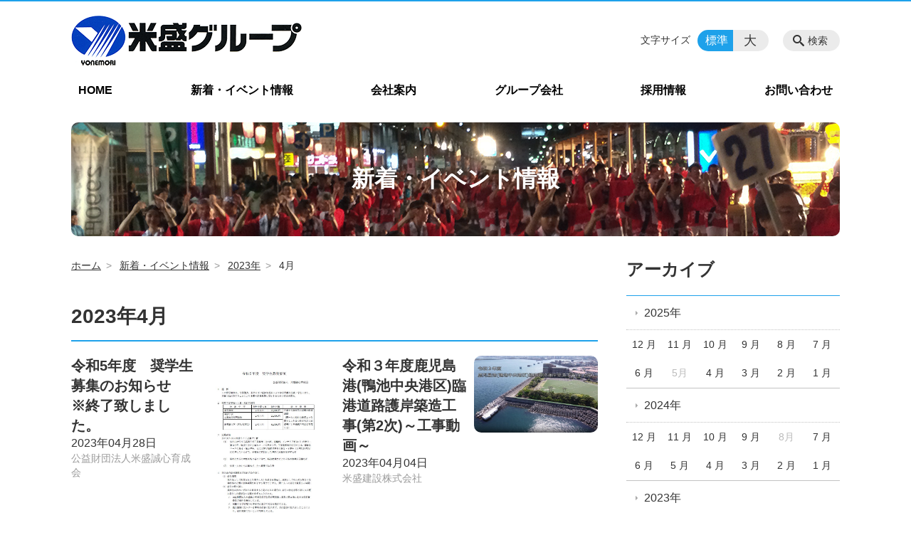

--- FILE ---
content_type: text/html; charset=UTF-8
request_url: https://yoneg-net.co.jp/information/date/2023/04
body_size: 83962
content:
<!DOCTYPE html>
<html lang="ja">
<head>
    <!-- Google Tag Manager -->
    <script>(function(w,d,s,l,i){w[l]=w[l]||[];w[l].push({'gtm.start':
                new Date().getTime(),event:'gtm.js'});var f=d.getElementsByTagName(s)[0],
            j=d.createElement(s),dl=l!='dataLayer'?'&l='+l:'';j.async=true;j.src=
            'https://www.googletagmanager.com/gtm.js?id='+i+dl;f.parentNode.insertBefore(j,f);
        })(window,document,'script','dataLayer','GTM-NL9GBF8');</script>
    <!-- End Google Tag Manager -->
    <!-- Google tag (gtag.js) -->
<script async src="https://www.googletagmanager.com/gtag/js?id=G-3KR4V9LV75"></script>
<script>
  window.dataLayer = window.dataLayer || [];
  function gtag(){dataLayer.push(arguments);}
  gtag('js', new Date());

  gtag('config', 'G-3KR4V9LV75');
</script>
    <script>
        document.addEventListener('DOMContentLoaded', () => {
            let gtmTagFound = false;
            document.querySelectorAll("script").forEach(scriptTag => {
                if(scriptTag.src.startsWith("https://www.googletagmanager.com/gtag/js?")) {
                    gtmTagFound = true;
                }
            })

            if (gtmTagFound) {
                document.querySelectorAll('a[href^="tel:"]').forEach(link => {
                    link.addEventListener('click', () => {
                        gtag('event', 'click', {
                            link_url: link.href,
                            link_classes: link.className || '',
                            link_id: link.id || '',
                            event_category: 'tel_tap',
                            event_label: link.href
                        });
                    });
                });
            }
        });
    </script>

	<meta charset="utf-8">
	<meta name="description" content="" />
	<meta name="viewport" content="width=device-width, initial-scale=1">
	<title>2023年4月｜新着・イベント情報｜米盛グループ</title>
	        <!-- selesite OGP start -->
        <meta property="og:url" content="/information/date/2023/04"/>
        <meta property="og:type" content="article"/>
        <meta property="og:title" content="2023年4月｜新着・イベント情報｜米盛グループ"/>
        <meta property="og:description"
              content=""/>
        <meta property="og:image" content="https://yoneg-net.co.jp/wp-content/uploads/2020/02/ogp.png"/>
        <meta name="twitter:card" content="summary"/>
        <meta name="twitter:site" content=""/>
        <meta name="twitter:title" content="2023年4月｜新着・イベント情報｜米盛グループ"/>
        <meta name="twitter:description"
              content=""/>
        <meta name="twitter:image" content="https://yoneg-net.co.jp/wp-content/uploads/2020/02/ogp.png"/>
        <!-- selesite OGP end -->
		<link rel="author" href="https://yoneg-net.co.jp" title="米盛グループ" />
<link rel="made" href="http://selesite.com/" title="Webサイト・ホームページ制作パッケージ SELEsite" />
<meta http-equiv="content-language" content="ja">
<meta name="keywords" content="" />

<meta name='robots' content='max-image-preview:large' />
<link rel='dns-prefetch' href='//www.google.com' />
<link rel='dns-prefetch' href='//ssl.selesite.com' />
<link rel='dns-prefetch' href='//cdn.jsdelivr.net' />
<link rel='dns-prefetch' href='//cdnjs.cloudflare.com' />
<link rel='dns-prefetch' href='//stats.wp.com' />
<link rel='dns-prefetch' href='//v0.wordpress.com' />
<link rel="alternate" type="application/rss+xml" title="米盛グループ &raquo; 新着・イベント情報投稿一覧 フィード" href="https://yoneg-net.co.jp/information/feed/" />
<style id='wp-img-auto-sizes-contain-inline-css' type='text/css'>
img:is([sizes=auto i],[sizes^="auto," i]){contain-intrinsic-size:3000px 1500px}
/*# sourceURL=wp-img-auto-sizes-contain-inline-css */
</style>
<style id='wp-emoji-styles-inline-css' type='text/css'>

	img.wp-smiley, img.emoji {
		display: inline !important;
		border: none !important;
		box-shadow: none !important;
		height: 1em !important;
		width: 1em !important;
		margin: 0 0.07em !important;
		vertical-align: -0.1em !important;
		background: none !important;
		padding: 0 !important;
	}
/*# sourceURL=wp-emoji-styles-inline-css */
</style>
<style id='wp-block-library-inline-css' type='text/css'>
:root{--wp-block-synced-color:#7a00df;--wp-block-synced-color--rgb:122,0,223;--wp-bound-block-color:var(--wp-block-synced-color);--wp-editor-canvas-background:#ddd;--wp-admin-theme-color:#007cba;--wp-admin-theme-color--rgb:0,124,186;--wp-admin-theme-color-darker-10:#006ba1;--wp-admin-theme-color-darker-10--rgb:0,107,160.5;--wp-admin-theme-color-darker-20:#005a87;--wp-admin-theme-color-darker-20--rgb:0,90,135;--wp-admin-border-width-focus:2px}@media (min-resolution:192dpi){:root{--wp-admin-border-width-focus:1.5px}}.wp-element-button{cursor:pointer}:root .has-very-light-gray-background-color{background-color:#eee}:root .has-very-dark-gray-background-color{background-color:#313131}:root .has-very-light-gray-color{color:#eee}:root .has-very-dark-gray-color{color:#313131}:root .has-vivid-green-cyan-to-vivid-cyan-blue-gradient-background{background:linear-gradient(135deg,#00d084,#0693e3)}:root .has-purple-crush-gradient-background{background:linear-gradient(135deg,#34e2e4,#4721fb 50%,#ab1dfe)}:root .has-hazy-dawn-gradient-background{background:linear-gradient(135deg,#faaca8,#dad0ec)}:root .has-subdued-olive-gradient-background{background:linear-gradient(135deg,#fafae1,#67a671)}:root .has-atomic-cream-gradient-background{background:linear-gradient(135deg,#fdd79a,#004a59)}:root .has-nightshade-gradient-background{background:linear-gradient(135deg,#330968,#31cdcf)}:root .has-midnight-gradient-background{background:linear-gradient(135deg,#020381,#2874fc)}:root{--wp--preset--font-size--normal:16px;--wp--preset--font-size--huge:42px}.has-regular-font-size{font-size:1em}.has-larger-font-size{font-size:2.625em}.has-normal-font-size{font-size:var(--wp--preset--font-size--normal)}.has-huge-font-size{font-size:var(--wp--preset--font-size--huge)}.has-text-align-center{text-align:center}.has-text-align-left{text-align:left}.has-text-align-right{text-align:right}.has-fit-text{white-space:nowrap!important}#end-resizable-editor-section{display:none}.aligncenter{clear:both}.items-justified-left{justify-content:flex-start}.items-justified-center{justify-content:center}.items-justified-right{justify-content:flex-end}.items-justified-space-between{justify-content:space-between}.screen-reader-text{border:0;clip-path:inset(50%);height:1px;margin:-1px;overflow:hidden;padding:0;position:absolute;width:1px;word-wrap:normal!important}.screen-reader-text:focus{background-color:#ddd;clip-path:none;color:#444;display:block;font-size:1em;height:auto;left:5px;line-height:normal;padding:15px 23px 14px;text-decoration:none;top:5px;width:auto;z-index:100000}html :where(.has-border-color){border-style:solid}html :where([style*=border-top-color]){border-top-style:solid}html :where([style*=border-right-color]){border-right-style:solid}html :where([style*=border-bottom-color]){border-bottom-style:solid}html :where([style*=border-left-color]){border-left-style:solid}html :where([style*=border-width]){border-style:solid}html :where([style*=border-top-width]){border-top-style:solid}html :where([style*=border-right-width]){border-right-style:solid}html :where([style*=border-bottom-width]){border-bottom-style:solid}html :where([style*=border-left-width]){border-left-style:solid}html :where(img[class*=wp-image-]){height:auto;max-width:100%}:where(figure){margin:0 0 1em}html :where(.is-position-sticky){--wp-admin--admin-bar--position-offset:var(--wp-admin--admin-bar--height,0px)}@media screen and (max-width:600px){html :where(.is-position-sticky){--wp-admin--admin-bar--position-offset:0px}}

/*# sourceURL=wp-block-library-inline-css */
</style><style id='global-styles-inline-css' type='text/css'>
:root{--wp--preset--aspect-ratio--square: 1;--wp--preset--aspect-ratio--4-3: 4/3;--wp--preset--aspect-ratio--3-4: 3/4;--wp--preset--aspect-ratio--3-2: 3/2;--wp--preset--aspect-ratio--2-3: 2/3;--wp--preset--aspect-ratio--16-9: 16/9;--wp--preset--aspect-ratio--9-16: 9/16;--wp--preset--color--black: #000000;--wp--preset--color--cyan-bluish-gray: #abb8c3;--wp--preset--color--white: #ffffff;--wp--preset--color--pale-pink: #f78da7;--wp--preset--color--vivid-red: #cf2e2e;--wp--preset--color--luminous-vivid-orange: #ff6900;--wp--preset--color--luminous-vivid-amber: #fcb900;--wp--preset--color--light-green-cyan: #7bdcb5;--wp--preset--color--vivid-green-cyan: #00d084;--wp--preset--color--pale-cyan-blue: #8ed1fc;--wp--preset--color--vivid-cyan-blue: #0693e3;--wp--preset--color--vivid-purple: #9b51e0;--wp--preset--gradient--vivid-cyan-blue-to-vivid-purple: linear-gradient(135deg,rgb(6,147,227) 0%,rgb(155,81,224) 100%);--wp--preset--gradient--light-green-cyan-to-vivid-green-cyan: linear-gradient(135deg,rgb(122,220,180) 0%,rgb(0,208,130) 100%);--wp--preset--gradient--luminous-vivid-amber-to-luminous-vivid-orange: linear-gradient(135deg,rgb(252,185,0) 0%,rgb(255,105,0) 100%);--wp--preset--gradient--luminous-vivid-orange-to-vivid-red: linear-gradient(135deg,rgb(255,105,0) 0%,rgb(207,46,46) 100%);--wp--preset--gradient--very-light-gray-to-cyan-bluish-gray: linear-gradient(135deg,rgb(238,238,238) 0%,rgb(169,184,195) 100%);--wp--preset--gradient--cool-to-warm-spectrum: linear-gradient(135deg,rgb(74,234,220) 0%,rgb(151,120,209) 20%,rgb(207,42,186) 40%,rgb(238,44,130) 60%,rgb(251,105,98) 80%,rgb(254,248,76) 100%);--wp--preset--gradient--blush-light-purple: linear-gradient(135deg,rgb(255,206,236) 0%,rgb(152,150,240) 100%);--wp--preset--gradient--blush-bordeaux: linear-gradient(135deg,rgb(254,205,165) 0%,rgb(254,45,45) 50%,rgb(107,0,62) 100%);--wp--preset--gradient--luminous-dusk: linear-gradient(135deg,rgb(255,203,112) 0%,rgb(199,81,192) 50%,rgb(65,88,208) 100%);--wp--preset--gradient--pale-ocean: linear-gradient(135deg,rgb(255,245,203) 0%,rgb(182,227,212) 50%,rgb(51,167,181) 100%);--wp--preset--gradient--electric-grass: linear-gradient(135deg,rgb(202,248,128) 0%,rgb(113,206,126) 100%);--wp--preset--gradient--midnight: linear-gradient(135deg,rgb(2,3,129) 0%,rgb(40,116,252) 100%);--wp--preset--font-size--small: 13px;--wp--preset--font-size--medium: 20px;--wp--preset--font-size--large: 36px;--wp--preset--font-size--x-large: 42px;--wp--preset--spacing--20: 0.44rem;--wp--preset--spacing--30: 0.67rem;--wp--preset--spacing--40: 1rem;--wp--preset--spacing--50: 1.5rem;--wp--preset--spacing--60: 2.25rem;--wp--preset--spacing--70: 3.38rem;--wp--preset--spacing--80: 5.06rem;--wp--preset--shadow--natural: 6px 6px 9px rgba(0, 0, 0, 0.2);--wp--preset--shadow--deep: 12px 12px 50px rgba(0, 0, 0, 0.4);--wp--preset--shadow--sharp: 6px 6px 0px rgba(0, 0, 0, 0.2);--wp--preset--shadow--outlined: 6px 6px 0px -3px rgb(255, 255, 255), 6px 6px rgb(0, 0, 0);--wp--preset--shadow--crisp: 6px 6px 0px rgb(0, 0, 0);}:where(.is-layout-flex){gap: 0.5em;}:where(.is-layout-grid){gap: 0.5em;}body .is-layout-flex{display: flex;}.is-layout-flex{flex-wrap: wrap;align-items: center;}.is-layout-flex > :is(*, div){margin: 0;}body .is-layout-grid{display: grid;}.is-layout-grid > :is(*, div){margin: 0;}:where(.wp-block-columns.is-layout-flex){gap: 2em;}:where(.wp-block-columns.is-layout-grid){gap: 2em;}:where(.wp-block-post-template.is-layout-flex){gap: 1.25em;}:where(.wp-block-post-template.is-layout-grid){gap: 1.25em;}.has-black-color{color: var(--wp--preset--color--black) !important;}.has-cyan-bluish-gray-color{color: var(--wp--preset--color--cyan-bluish-gray) !important;}.has-white-color{color: var(--wp--preset--color--white) !important;}.has-pale-pink-color{color: var(--wp--preset--color--pale-pink) !important;}.has-vivid-red-color{color: var(--wp--preset--color--vivid-red) !important;}.has-luminous-vivid-orange-color{color: var(--wp--preset--color--luminous-vivid-orange) !important;}.has-luminous-vivid-amber-color{color: var(--wp--preset--color--luminous-vivid-amber) !important;}.has-light-green-cyan-color{color: var(--wp--preset--color--light-green-cyan) !important;}.has-vivid-green-cyan-color{color: var(--wp--preset--color--vivid-green-cyan) !important;}.has-pale-cyan-blue-color{color: var(--wp--preset--color--pale-cyan-blue) !important;}.has-vivid-cyan-blue-color{color: var(--wp--preset--color--vivid-cyan-blue) !important;}.has-vivid-purple-color{color: var(--wp--preset--color--vivid-purple) !important;}.has-black-background-color{background-color: var(--wp--preset--color--black) !important;}.has-cyan-bluish-gray-background-color{background-color: var(--wp--preset--color--cyan-bluish-gray) !important;}.has-white-background-color{background-color: var(--wp--preset--color--white) !important;}.has-pale-pink-background-color{background-color: var(--wp--preset--color--pale-pink) !important;}.has-vivid-red-background-color{background-color: var(--wp--preset--color--vivid-red) !important;}.has-luminous-vivid-orange-background-color{background-color: var(--wp--preset--color--luminous-vivid-orange) !important;}.has-luminous-vivid-amber-background-color{background-color: var(--wp--preset--color--luminous-vivid-amber) !important;}.has-light-green-cyan-background-color{background-color: var(--wp--preset--color--light-green-cyan) !important;}.has-vivid-green-cyan-background-color{background-color: var(--wp--preset--color--vivid-green-cyan) !important;}.has-pale-cyan-blue-background-color{background-color: var(--wp--preset--color--pale-cyan-blue) !important;}.has-vivid-cyan-blue-background-color{background-color: var(--wp--preset--color--vivid-cyan-blue) !important;}.has-vivid-purple-background-color{background-color: var(--wp--preset--color--vivid-purple) !important;}.has-black-border-color{border-color: var(--wp--preset--color--black) !important;}.has-cyan-bluish-gray-border-color{border-color: var(--wp--preset--color--cyan-bluish-gray) !important;}.has-white-border-color{border-color: var(--wp--preset--color--white) !important;}.has-pale-pink-border-color{border-color: var(--wp--preset--color--pale-pink) !important;}.has-vivid-red-border-color{border-color: var(--wp--preset--color--vivid-red) !important;}.has-luminous-vivid-orange-border-color{border-color: var(--wp--preset--color--luminous-vivid-orange) !important;}.has-luminous-vivid-amber-border-color{border-color: var(--wp--preset--color--luminous-vivid-amber) !important;}.has-light-green-cyan-border-color{border-color: var(--wp--preset--color--light-green-cyan) !important;}.has-vivid-green-cyan-border-color{border-color: var(--wp--preset--color--vivid-green-cyan) !important;}.has-pale-cyan-blue-border-color{border-color: var(--wp--preset--color--pale-cyan-blue) !important;}.has-vivid-cyan-blue-border-color{border-color: var(--wp--preset--color--vivid-cyan-blue) !important;}.has-vivid-purple-border-color{border-color: var(--wp--preset--color--vivid-purple) !important;}.has-vivid-cyan-blue-to-vivid-purple-gradient-background{background: var(--wp--preset--gradient--vivid-cyan-blue-to-vivid-purple) !important;}.has-light-green-cyan-to-vivid-green-cyan-gradient-background{background: var(--wp--preset--gradient--light-green-cyan-to-vivid-green-cyan) !important;}.has-luminous-vivid-amber-to-luminous-vivid-orange-gradient-background{background: var(--wp--preset--gradient--luminous-vivid-amber-to-luminous-vivid-orange) !important;}.has-luminous-vivid-orange-to-vivid-red-gradient-background{background: var(--wp--preset--gradient--luminous-vivid-orange-to-vivid-red) !important;}.has-very-light-gray-to-cyan-bluish-gray-gradient-background{background: var(--wp--preset--gradient--very-light-gray-to-cyan-bluish-gray) !important;}.has-cool-to-warm-spectrum-gradient-background{background: var(--wp--preset--gradient--cool-to-warm-spectrum) !important;}.has-blush-light-purple-gradient-background{background: var(--wp--preset--gradient--blush-light-purple) !important;}.has-blush-bordeaux-gradient-background{background: var(--wp--preset--gradient--blush-bordeaux) !important;}.has-luminous-dusk-gradient-background{background: var(--wp--preset--gradient--luminous-dusk) !important;}.has-pale-ocean-gradient-background{background: var(--wp--preset--gradient--pale-ocean) !important;}.has-electric-grass-gradient-background{background: var(--wp--preset--gradient--electric-grass) !important;}.has-midnight-gradient-background{background: var(--wp--preset--gradient--midnight) !important;}.has-small-font-size{font-size: var(--wp--preset--font-size--small) !important;}.has-medium-font-size{font-size: var(--wp--preset--font-size--medium) !important;}.has-large-font-size{font-size: var(--wp--preset--font-size--large) !important;}.has-x-large-font-size{font-size: var(--wp--preset--font-size--x-large) !important;}
/*# sourceURL=global-styles-inline-css */
</style>

<style id='classic-theme-styles-inline-css' type='text/css'>
/*! This file is auto-generated */
.wp-block-button__link{color:#fff;background-color:#32373c;border-radius:9999px;box-shadow:none;text-decoration:none;padding:calc(.667em + 2px) calc(1.333em + 2px);font-size:1.125em}.wp-block-file__button{background:#32373c;color:#fff;text-decoration:none}
/*# sourceURL=/wp-includes/css/classic-themes.min.css */
</style>
<link rel='stylesheet' id='contact-form-7-css' href='https://yoneg-net.co.jp/wp-content/plugins/contact-form-7/includes/css/styles.css?ver=6.1.4' type='text/css' media='all' />
<link rel='stylesheet' id='globalStyle-css' href='//ssl.selesite.com/s4/themes/global/css/selesite-global.css?ver=6.9' type='text/css' media='screen,print' />
<link rel='stylesheet' id='style-css' href='https://yoneg-net.co.jp/wp-content/themes/S4-003-Blue/resources/functions/css/style.css?ver=6.9' type='text/css' media='screen,print' />
<link rel='stylesheet' id='fancybox-css' href='https://cdnjs.cloudflare.com/ajax/libs/fancybox/3.1.20/jquery.fancybox.min.css?ver=6.9' type='text/css' media='screen,print' />
<script type="text/javascript" src="https://yoneg-net.co.jp/wp-content/themes/S4-003-Blue/resources/functions/js/jquery-3.6.1.min.js?ver=6.9" id="jquery-js"></script>
<script type="text/javascript" src="https://yoneg-net.co.jp/wp-includes/js/jquery/jquery-migrate.min.js?ver=3.4.1" id="jquery-migrate-js"></script>
<script type="text/javascript" src="https://yoneg-net.co.jp/wp-content/themes/S4-003-Blue/resources/functions/js/functions.js?ver=20221108" id="functions-js"></script>
<link rel="https://api.w.org/" href="https://yoneg-net.co.jp/wp-json/" /><link rel="EditURI" type="application/rsd+xml" title="RSD" href="https://yoneg-net.co.jp/xmlrpc.php?rsd" />
<meta name="generator" content="WordPress 6.9" />
<style>
/* google reCaptchaバッヂ非表示 */
.grecaptcha-badge {
	visibility: hidden !important;
	pointer-events: none !important;
}
.grecaptcha-form-notice {
	margin-top: 25px !important;
	font-size: 87.5%;
	opacity: .7;
	text-align: center;
	line-height: 1.5
}
.grecaptcha-form-notice a {
	color: inherit !important;
}
</style>
	<style>img#wpstats{display:none}</style>
		<style type="text/css">.inv-recaptcha-holder { margin-bottom: 16px; }</style>		<style type="text/css" id="wp-custom-css">
			/* ___________________________________________________________ /web-font/ */
/* https: //iconscout.com/unicons */
@import url("https://unicons.iconscout.com/release/v0.0.3/css/unicons.css");
/* https://fontawesome.com */
@import url("https://use.fontawesome.com/releases/v5.10.2/css/all.css");

/* ___________________________________________________________ common */
/* logo */
.header .logo img {
    width: 324px;
    height: auto;
}

@media (min-width: 1080px) {
    .header .logo img {
        width: 324px;
        height: auto;
    }

    .header .logo {
        top: 20px;
    }

    .header #menu .main-menu ul {
        overflow: hidden;
        margin-top: 110px;
    }

    .search-btn,
    .font-size {
        top: 40px;
    }
}

.footer .logo img {
    width: 250px;
    height: auto;
}

@media (min-width: 1080px) {
    .footer .logo img {
        width: 250px;
        height: auto;
    }
}

.footer {
    padding-bottom: 20px;
}

/* navigation
.header #menu .main-menu ul li a {
	padding: 0 35px;
} */
/* 沿革調整 */
dl.histry dt,
dl.m dt {
    margin-top: 0px !important;
}

/* 注釈 */
.note {
    font-size: 0.85em;
    color: #666;
}

/* スライド角丸 */
.slick-track img,
div#intro div.container,
.banner img,
.lead-contents img {
    border-radius: 10px;
}

/* address角丸 */
div.main address {
    border-radius: 10px;
}

@media (max-width: 1080px) {

    .slick-track img,
    div#intro div.container,
    .banner img {
        border-radius: 0;
    }
}

/* ナビゲーション非表示
.navigation {
	background: none !important;
	box-shadow: none !important;
	border: none !important;
	margin-bottom: 0 !important;
	padding-bottom: 0 !important;
}
.navigation li {
	display: none !important;
}
#menu_btn {
	display: none !important;
}
*/
/* コンテンツタイトル */
div.intro-contents p.title {
    color: #fff;
    filter: drop-shadow(0px 0px 3px rgba(0, 0, 0, 0.2));
}

/* アイキャッチ角丸 */
.eyecatch img {
    border-radius: 10px;
}

/* 画像リンクエフェクト */
.image-link a img {
    opacity: 1;
    transition: 0.3s;
}

.image-link a:hover img {
    opacity: .5;
}

/* 回り込み画像SP調整 */
@media (max-width: 750px) {

    .editing img.alignleft,
    .editing img.alignright {
        float: none !important;
        max-width: 100%;
        margin: 0 auto 1em !important;
        display: block;
    }
}

/* 並列リスト 2列 */
div.contents ul.flat {
    width: 100%;
    margin: 0 0 10px 15px;
}

div.contents ul.flat li {
    float: left;
    font-size: 0.9em;
    width: 45%;
    margin-right: 1em !important;
}

@media (max-width: 1080px) {
    div.contents ul.flat li {
        float: left;
        font-size: 0.9em;
        width: 45%;
        margin-right: 1em !important;
    }
}

/* 並列リスト 3列 */
div.contents ul.flat3 {
    width: 100%;
    margin: 0 0 10px 15px;
}

div.contents ul.flat3 li {
    float: left;
    font-size: 0.9em;
    width: 30%;
    margin-right: 1em !important;
}

@media (max-width: 1080px) {
    div.contents ul.flat3 li {
        float: left;
        font-size: 0.9em;
        width: 45%;
        margin-right: 1em !important;
    }
}

/* 並列リスト 4列 */
div.contents ul.flat4 {
    width: 100%;
    margin: 0 0 10px 15px;
}

div.contents ul.flat4 li {
    float: left;
    font-size: 0.9em;
    width: 17em;
    margin-right: 1em !important;
}

@media (max-width: 1080px) {
    div.contents ul.flat li {
        float: left;
        font-size: 0.9em;
        width: 80%;
        margin-right: 1em !important;
    }
}

/* アローなしリスト */
ul.noarrow li {
    padding-left: 0;
    background: none transparent;
    line-height: 2em;
}

/* 並列ボタン */
li.apply {
    background: none transparent !important;
}

.editing .flat li.apply a {
    width: 30%;
}

.editing .flat3 li.apply a {
    width: 30%;
}

.editing .flat4 li.apply a {
    width: 17em;
}

/* 並列イメージ (簡易) */
p.centering-banner {
    text-align: center;
    margin-left: 1em;
}

p.centering-banner img {
    margin-right: 1em;
}

/* 単色背景角丸アクセント */
.accent {
    margin: 30px 10px;
    padding: 15px;
    border-radius: 10px;
    background: #f1f1f1;
}

.accent .accent {
    margin: 10px;
    padding: 15px;
    border-radius: 10px;
    background: #fff;
}

.accent strong {
    font-size: 1.1em;
}

.accent img {
    margin-bottom: 0 !important;
}

/* 赤ライン角ありアクセント */
.accent-redline {
    margin: 30px 10px;
    padding: 15px;
    border: #d43b3b solid 5px;
}

.accent-redline p {
    margin: 0 !important;
}

.accent-redline strong {
    font-size: 1.1em;
}

.accent-redline img {
    margin-bottom: 0 !important;
}

/* 青ライン角ありアクセント */
.accent-blueline {
    margin: 30px 10px;
    padding: 15px;
    border: #4275a8 solid 5px;
}

.accent-redline p {
    margin: 0 !important;
}

.accent-redline strong {
    font-size: 1.1em;
}

.accent-redline img {
    margin-bottom: 0 !important;
}

/* 「B」＋「I」 */
div#contents strong em,
div#contents em strong {
    font-family: "ＭＳ 明朝", "ヒラギノ明朝 ProN W3", serif;
    font-size: 1.1em;
    font-weight: bold;
    font-style: normal !important;
}

/* 「B」or「strong」 */
b,
strong {
    padding: 0 0.3em;
}

/* テーブル */
table th,
table th,
table td,
table td {
    font-size: 0.9em !important;
    padding-top: 0.75em;
    padding-bottom: 0.75em;
}

/* テーブル SP */
@media (max-width: 1080px) {

    table.floor th,
    table.floor th,
    table.floor td,
    table.floor td {
        padding: 0.1em;
    }
}

@media (max-width: 1080px) {

    table.floor th span,
    table.floor th span,
    table.floor td span,
    table.floor td span {
        font-size: 0.75em !important;
    }
}

/* テーブル(計算式) */
table.formula {
    border-collapse: separate !important;
    border-spacing: 0.5em !important;
}

table.formula,
table.formula th,
table.formula tr,
table.formula td {
    border-style: none;
    padding: 0.5em !important;
}

/* Question */
#question dt {
    background: #d3e8f4;
    padding: 18px;
    border-radius: 6px;
}

#question dt:before {
    content: "Q.";
    color: #3568ae;
    font-weight: bold;
    font-size: larger;
    margin-right: 12px;
}

#question dd {
    margin: 40px 16px 20px 30px;
    padding-top: 10px;
    padding-bottom: 30px;
    line-height: 200%;
    text-indent: -10px;
}

#question dd:before {
    content: "A.";
    color: #e30920;
    font-weight: bold;
    font-size: larger;
    margin-right: 10px;
}

#question h3 {
    margin-left: 20px;
}

#question p {
    margin: 10px 20px 10px 20px;
}

#question ul li {
    margin-right: 10px;
}

#question ul li {
    padding-left: 40px;
}

/* hr破線 */
hr.partition {
    height: 10px;
    width: 600px;
    margin-left: auto !important;
    margin-right: auto !important;
    margin-top: 30px !important;
    background: linear-gradient(-70deg, transparent 35%, #87bd13 45%, #87bd13 55%, transparent 65%);
    background-size: 15px 20px;
    border: none;
}

div.editing dl dt {
    font-weight: bold;
    margin-bottom: 0.3em !important;
}

/* フロー図 */
.flow-back {
    margin: 30px 10px;
    padding: 15px;
    border-radius: 10px;
    background: #eeeeff;
}

.flow-back .flow-title {
    font-size: 1.2em;
    font-weight: bold;
    background-color: #fff;
    border: #1b1c80 solid 2px;
    border-radius: 5px;
    padding: 0.5em;
}

.flow-back .flow-title2 span {
    font-size: 1.1em;
    font-weight: bold;
    background: linear-gradient(transparent 60%, #f6ab00 0%);
    padding: 0.25em 1em;
}

.flow-back img {
    margin-bottom: 0 !important;
}

.flow-back img {
    margin-bottom: 0 !important;
}

/* 三角 */
.triangle {
    width: 25px;
    border-top: 25px solid #ccc;
    border-right: 25px solid transparent;
    border-left: 25px solid transparent;
    margin: auto;
}

/* columns 回り込み調整 */
div.turn {
    margin-top: 0 !important;
}

/* 共通コンテンツ調整 */
.editing .columns-2 .columns-item,
.common-contents.common-bottom .columns-2 .columns-item {
    margin-top: 0;
}

@media (max-width: 750px) {

    .lead-contents .columns-2 .columns-item,
    .editing .columns-2 .columns-item,
    .common-contents.common-bottom .columns-2 .columns-item,
    .sub-page .editing .columns-2 .columns-item,
    .columns-2 .w-10,
    .columns-2 .w-20,
    .columns-2 .w-30,
    .columns-2 .w-40,
    .columns-2 .w-60,
    .columns-2 .w-70,
    .columns-2 .w-80,
    .columns-2 .w-90 {
        float: none;
        width: 100% !important;
        flex-basis: unset !important;
    }
}

.lead-contents .columns-2 .columns-item h3 {
    font-size: 1.3em;
    font-weight: bold;
    color: #316D37;
    line-height: 1.8em;
    border: none;
}

.columns-2 .columns-item:nth-child(2n) {
    margin-top: 0;
}

.columns-2 .w-10 {
    width: 8.5%;
    flex-basis: 8.5%;
}

.columns-2 .w-20 {
    width: 18.5%;
    flex-basis: 18.5%;
}

.columns-2 .w-30 {
    width: 28.5%;
    flex-basis: 28.5%;
}

.columns-2 .w-40 {
    width: 38.5%;
    flex-basis: 38.5%;
}

.columns-2 .w-60 {
    width: 58.5%;
    flex-basis: 58.5%;
}

.columns-2 .w-70 {
    width: 68.5%;
    flex-basis: 68.5%;
}

.columns-2 .w-80 {
    width: 78.5%;
    flex-basis: 78.5%;
}

.columns-2 .w-90 {
    width: 88.5%;
    flex-basis: 88.5%;
}

/* PC・SPバナー調整 */
.pc {
    margin-top: 2em;
}

.sp {
    display: none;
}

@media (max-width: 667px) {
    .sp {
        display: block;
        margin-bottom: 1em;
    }

    .pc {
        display: none;
    }
}

/* pc・SP改行調整 */
@media (min-width: 667px) {
    br.sp_feed {
        display: none;
    }
}

@media (max-width: 667px) {
    span.sp_feed {
        display: none;
    }
}

/* キャプション */
.pc {
    margin-top: 2em;
}

/* 並列アンカーボタン */
ul.anchor-button {
    margin: auto;
    text-align: center;
}

@media (max-width: 1080px) {
    ul.anchor-button {
        margin: 0 0 0 1em !important;
    }
}

ul.anchor-button li {
    float: left;
    background: none;
    background-color: #d7e9fd;
    font-size: 0.9em;
    display: inline-block;
    width: auto;
    height: 2.6em;
    margin-right: 1em;
    margin-bottom: 0.5em;
    padding: 0.6em;
    border-radius: 1.3em;
}

ul.anchor-button li a {
    padding: 1em;
}

@media (max-width: 1080px) {
    ul.anchor-button li {
        font-size: 0.8em;
    }
}

/* --------------------------------------------------------------------------form */
.gallery-caption {
    font-size: 0.8em !important;
    color: #666;
}

input[type="text"],
input[type="tel"],
input[type="email"],
input[type="date"],
textarea {
    width: 100% !important;
}

span.wpcf7-checkbox .first input[type="checkbox"] {
    margin-left: 1em;
}


/* --------------------------------------------------------------------------theme */
div.page-simple-1 div.page-list-item {
    border-bottom: none;
}

div.page-simple-1 div.page-list-item .title {
    background: none !important;
    padding-left: 0 !important;
}

div.page-simple-1 div.page-list-item .title a {
    background-color: #fff !important;
    box-shadow: 0px 0px 1px 1px #ccc inset;
    padding: 2em 0 !important;
    text-align: center;
    border-radius: 5px;
}

div.page-simple-1 div.page-list-item .title a:hover {
    transition: 0.5s;
    background-color: #d7e9fd !important;
}
/* --------------------------------------------------------------------------topic-path */

#contents .topic-path {
	display: block;
	padding: 0 0 40px 0;
	font-size: .875em;
}
#contents .topic-path li {
	display: inline-block;
}
#contents .topic-path li::after {
	content: '>';
	display: inline-block;
	padding: 0 .5em;
	color: #999;
}
#contents .topic-path li:last-child::after {
	display: none;
}
#contents .topic-path li a {
	color: inherit;
}		</style>
		</head>
<body class="information sidebar-right">
<!-- Google Tag Manager (noscript) -->
<noscript><iframe src="https://www.googletagmanager.com/ns.html?id=GTM-NL9GBF8"
                  height="0" width="0" style="display:none;visibility:hidden"></iframe></noscript>
<!-- End Google Tag Manager (noscript) -->

<header class="header" id="header">
	<div class="container">
			<p class="logo">

			<a href="https://yoneg-net.co.jp" title=" 米盛グループ">
			<img src="https://yoneg-net.co.jp/wp-content/uploads/2019/10/logo.png" width="326" height="45" alt=" 米盛グループ">
		</a>
    	</p>
		<div class="menu-overlay state-hide" id="menu_overlay"></div>
		<div class="menu state-hide" id="menu">
			<nav class="main-menu">
				<ul class="navigation">
	<li class="home " >
		<a href="https://yoneg-net.co.jp" >
			HOME		</a>
	</li>
	<li class="information " >
		<a href="https://yoneg-net.co.jp/information" >
			新着・イベント情報		</a>
	</li>
	<li class="history " >
		<a href="https://yoneg-net.co.jp/history" >
			会社案内		</a>
	</li>
	<li class="group " >
		<a href="https://yoneg-net.co.jp/group" >
			グループ会社		</a>
	</li>
	<li class="recruit " >
		<a href="https://yoneg-net.co.jp/recruit" >
			採用情報		</a>
	</li>
	<li class="contact " >
		<a href="https://yoneg-net.co.jp/contact" >
			お問い合わせ		</a>
	</li>
</ul>			</nav>
						<div class="search-overlay state-hide" id="search_overlay"></div>
			<form action="https://yoneg-net.co.jp" class="search state-hide" id="search">
				<input name="s" type="search" class="search-input" id="search_input" placeholder="サイト内検索">
			</form>
			<div class="search-btn" id="search_btn">検索</div>
			<div class="font-size">
				<span class="font-size-title">文字サイズ</span>

				<input type="radio" name="font_size" id="font_size_default" data-css-url="https://yoneg-net.co.jp/wp-content/themes/S4-003-Blue/resources/functions/css/font-size-default.css">
				<label class="font-size-default" for="font_size_default" title="標準のサイズ">標準</label>

				<input type="radio" name="font_size" id="font_size_large" data-css-url="https://yoneg-net.co.jp/wp-content/themes/S4-003-Blue/resources/functions/css/font-size-large.css">
				<label class="font-size-large" for="font_size_large" title="大きいサイズ">大</label>
			</div>
		</div>
	</div>
	<link rel="stylesheet" type="text/css" href="https://yoneg-net.co.jp/wp-content/themes/S4-003-Blue/resources/functions/css/font-size-default.css" media="screen,print" id="jstyle">
</header>

<div class="core" id="core">
	<div class="intro" id="intro">
			<div class="container" style='background-image: url("https://yoneg-net.co.jp/wp-content/uploads/2019/10/headline1.png")'>
		<div class="intro-contents">
							<p class="title">新着・イベント情報</p>
					</div>
	</div>
	</div>

	<div class="contents-wrapper">
		
		<div class="contents" id="contents">
			<div class="container">
				<main class="main editing" id="main">


					        <h1 class="page-title">2023年4月</h1>
		
						<div class="page-list news-eyecatch-2 columns-2 eyecatch-right">
					<div class="page-list-item columns-item">
									<p class="eyecatch">
						<a href="https://yoneg-net.co.jp/information/%e4%bb%a4%e5%92%8c5%e5%b9%b4%e5%ba%a6%e3%80%80%e5%a5%a8%e5%ad%a6%e7%94%9f%e5%8b%9f%e9%9b%86%e3%81%ae%e3%81%8a%e7%9f%a5%e3%82%89%e3%81%9b%e3%80%80%e2%80%bb%e7%b5%82%e4%ba%86%e8%87%b4%e3%81%97%e3%81%be">
							<img src="https://yoneg-net.co.jp/wp-content/uploads/2023/03/637e88c5c50426789bd9bfea47e6f457.jpg" alt="アイキャッチ">
						</a>
					</p>
								<h2 class="title"><a href="https://yoneg-net.co.jp/information/%e4%bb%a4%e5%92%8c5%e5%b9%b4%e5%ba%a6%e3%80%80%e5%a5%a8%e5%ad%a6%e7%94%9f%e5%8b%9f%e9%9b%86%e3%81%ae%e3%81%8a%e7%9f%a5%e3%82%89%e3%81%9b%e3%80%80%e2%80%bb%e7%b5%82%e4%ba%86%e8%87%b4%e3%81%97%e3%81%be">令和5年度　奨学生募集のお知らせ　※終了致しました。</a></h2>
				<p class="date">2023年04月28日</p>
				<p class="category-list">
											<span class="category"><a href="https://yoneg-net.co.jp/information/information_category/ikuseikai">公益財団法人米盛誠心育成会</a></span>
									</p>
							</div>
					<div class="page-list-item columns-item">
									<p class="eyecatch">
						<a href="https://yoneg-net.co.jp/information/%e4%bb%a4%e5%92%8c%ef%bc%93%e5%b9%b4%e5%ba%a6%e9%b9%bf%e5%85%90%e5%b3%b6%e6%b8%af%e9%b4%a8%e6%b1%a0%e4%b8%ad%e5%a4%ae%e6%b8%af%e5%8c%ba%e8%87%a8%e6%b8%af%e9%81%93%e8%b7%af%e8%ad%b7%e5%b2%b8%e7%af%89">
							<img src="https://yoneg-net.co.jp/wp-content/uploads/2023/04/0e935c2258891a99f03f7b8f36cbab5e.jpg" alt="アイキャッチ">
						</a>
					</p>
								<h2 class="title"><a href="https://yoneg-net.co.jp/information/%e4%bb%a4%e5%92%8c%ef%bc%93%e5%b9%b4%e5%ba%a6%e9%b9%bf%e5%85%90%e5%b3%b6%e6%b8%af%e9%b4%a8%e6%b1%a0%e4%b8%ad%e5%a4%ae%e6%b8%af%e5%8c%ba%e8%87%a8%e6%b8%af%e9%81%93%e8%b7%af%e8%ad%b7%e5%b2%b8%e7%af%89">令和３年度鹿児島港(鴨池中央港区)臨港道路護岸築造工事(第2次)～工事動画～</a></h2>
				<p class="date">2023年04月04日</p>
				<p class="category-list">
											<span class="category"><a href="https://yoneg-net.co.jp/information/information_category/yonemori_construction">米盛建設株式会社</a></span>
									</p>
							</div>
					<div class="page-list-item columns-item">
									<p class="eyecatch">
						<a href="https://yoneg-net.co.jp/information/%e4%bb%a4%e5%92%8c5%e5%b9%b4%e5%ba%a6-%e6%96%b0%e5%85%a5%e7%a4%be%e5%93%a1%e7%a0%94%e4%bf%ae">
							<img src="https://yoneg-net.co.jp/wp-content/uploads/2023/04/R5.4.3sinnnyuusyainnkennsyuu6.jpg" alt="アイキャッチ">
						</a>
					</p>
								<h2 class="title"><a href="https://yoneg-net.co.jp/information/%e4%bb%a4%e5%92%8c5%e5%b9%b4%e5%ba%a6-%e6%96%b0%e5%85%a5%e7%a4%be%e5%93%a1%e7%a0%94%e4%bf%ae">令和5年度 新入社員研修</a></h2>
				<p class="date">2023年04月03日</p>
				<p class="category-list">
											<span class="category"><a href="https://yoneg-net.co.jp/information/information_category/yonemori_construction">米盛建設株式会社</a></span>
									</p>
							</div>
					<div class="page-list-item columns-item">
									<p class="eyecatch">
						<a href="https://yoneg-net.co.jp/information/%e4%bb%a4%e5%92%8c5%e5%b9%b4%e5%ba%a6-%e7%b1%b3%e7%9b%9b%e3%82%b0%e3%83%ab%e3%83%bc%e3%83%97%e5%85%a5%e7%a4%be%e5%bc%8f">
							<img src="https://yoneg-net.co.jp/wp-content/uploads/2023/04/R5.4.3nyuusyasiki3.jpg" alt="アイキャッチ">
						</a>
					</p>
								<h2 class="title"><a href="https://yoneg-net.co.jp/information/%e4%bb%a4%e5%92%8c5%e5%b9%b4%e5%ba%a6-%e7%b1%b3%e7%9b%9b%e3%82%b0%e3%83%ab%e3%83%bc%e3%83%97%e5%85%a5%e7%a4%be%e5%bc%8f">令和5年度 米盛グループ入社式</a></h2>
				<p class="date">2023年04月03日</p>
				<p class="category-list">
											<span class="category"><a href="https://yoneg-net.co.jp/information/information_category/yonemori_construction">米盛建設株式会社</a></span>
											<span class="category"><a href="https://yoneg-net.co.jp/information/information_category/kouatsu">日研高圧平和キドウ株式会社</a></span>
									</p>
							</div>
			</div>
	
	<!-- no paging and no show all link-->

				</main>

			</div>
		</div>
		<div class="utilities">
	<div class="container">
		
    <div class="navigation archive">
        <h2 class="navigation-title">アーカイブ</h2>
        <ul>
			                <li>
                    <a href="https://yoneg-net.co.jp/information/date/2025/"
                       class="archive-year">2025年</a>
                    <ul class="archive-month">
																					                                <li>
                                    <a href="https://yoneg-net.co.jp/information/date/2025/12">12                                        月</a></li>
																												                                <li>
                                    <a href="https://yoneg-net.co.jp/information/date/2025/11">11                                        月</a></li>
																												                                <li>
                                    <a href="https://yoneg-net.co.jp/information/date/2025/10">10                                        月</a></li>
																												                                <li>
                                    <a href="https://yoneg-net.co.jp/information/date/2025/09">9                                        月</a></li>
																												                                <li>
                                    <a href="https://yoneg-net.co.jp/information/date/2025/08">8                                        月</a></li>
																												                                <li>
                                    <a href="https://yoneg-net.co.jp/information/date/2025/07">7                                        月</a></li>
																												                                <li>
                                    <a href="https://yoneg-net.co.jp/information/date/2025/06">6                                        月</a></li>
																				                                <li><span>5月</span></li>
																												                                <li>
                                    <a href="https://yoneg-net.co.jp/information/date/2025/04">4                                        月</a></li>
																												                                <li>
                                    <a href="https://yoneg-net.co.jp/information/date/2025/03">3                                        月</a></li>
																												                                <li>
                                    <a href="https://yoneg-net.co.jp/information/date/2025/02">2                                        月</a></li>
																												                                <li>
                                    <a href="https://yoneg-net.co.jp/information/date/2025/01">1                                        月</a></li>
													                    </ul>
                </li>
			                <li>
                    <a href="https://yoneg-net.co.jp/information/date/2024/"
                       class="archive-year">2024年</a>
                    <ul class="archive-month">
																					                                <li>
                                    <a href="https://yoneg-net.co.jp/information/date/2024/12">12                                        月</a></li>
																												                                <li>
                                    <a href="https://yoneg-net.co.jp/information/date/2024/11">11                                        月</a></li>
																												                                <li>
                                    <a href="https://yoneg-net.co.jp/information/date/2024/10">10                                        月</a></li>
																												                                <li>
                                    <a href="https://yoneg-net.co.jp/information/date/2024/09">9                                        月</a></li>
																				                                <li><span>8月</span></li>
																												                                <li>
                                    <a href="https://yoneg-net.co.jp/information/date/2024/07">7                                        月</a></li>
																												                                <li>
                                    <a href="https://yoneg-net.co.jp/information/date/2024/06">6                                        月</a></li>
																												                                <li>
                                    <a href="https://yoneg-net.co.jp/information/date/2024/05">5                                        月</a></li>
																												                                <li>
                                    <a href="https://yoneg-net.co.jp/information/date/2024/04">4                                        月</a></li>
																												                                <li>
                                    <a href="https://yoneg-net.co.jp/information/date/2024/03">3                                        月</a></li>
																												                                <li>
                                    <a href="https://yoneg-net.co.jp/information/date/2024/02">2                                        月</a></li>
																												                                <li>
                                    <a href="https://yoneg-net.co.jp/information/date/2024/01">1                                        月</a></li>
													                    </ul>
                </li>
			                <li>
                    <a href="https://yoneg-net.co.jp/information/date/2023/"
                       class="archive-year">2023年</a>
                    <ul class="archive-month">
																					                                <li>
                                    <a href="https://yoneg-net.co.jp/information/date/2023/12">12                                        月</a></li>
																												                                <li>
                                    <a href="https://yoneg-net.co.jp/information/date/2023/11">11                                        月</a></li>
																												                                <li>
                                    <a href="https://yoneg-net.co.jp/information/date/2023/10">10                                        月</a></li>
																												                                <li>
                                    <a href="https://yoneg-net.co.jp/information/date/2023/09">9                                        月</a></li>
																				                                <li><span>8月</span></li>
																												                                <li>
                                    <a href="https://yoneg-net.co.jp/information/date/2023/07">7                                        月</a></li>
																												                                <li>
                                    <a href="https://yoneg-net.co.jp/information/date/2023/06">6                                        月</a></li>
																												                                <li>
                                    <a href="https://yoneg-net.co.jp/information/date/2023/05">5                                        月</a></li>
																												                                <li>
                                    <a href="https://yoneg-net.co.jp/information/date/2023/04">4                                        月</a></li>
																												                                <li>
                                    <a href="https://yoneg-net.co.jp/information/date/2023/03">3                                        月</a></li>
																												                                <li>
                                    <a href="https://yoneg-net.co.jp/information/date/2023/02">2                                        月</a></li>
																												                                <li>
                                    <a href="https://yoneg-net.co.jp/information/date/2023/01">1                                        月</a></li>
													                    </ul>
                </li>
			                <li>
                    <a href="https://yoneg-net.co.jp/information/date/2022/"
                       class="archive-year">2022年</a>
                    <ul class="archive-month">
																					                                <li>
                                    <a href="https://yoneg-net.co.jp/information/date/2022/12">12                                        月</a></li>
																												                                <li>
                                    <a href="https://yoneg-net.co.jp/information/date/2022/11">11                                        月</a></li>
																												                                <li>
                                    <a href="https://yoneg-net.co.jp/information/date/2022/10">10                                        月</a></li>
																				                                <li><span>9月</span></li>
																												                                <li>
                                    <a href="https://yoneg-net.co.jp/information/date/2022/08">8                                        月</a></li>
																												                                <li>
                                    <a href="https://yoneg-net.co.jp/information/date/2022/07">7                                        月</a></li>
																												                                <li>
                                    <a href="https://yoneg-net.co.jp/information/date/2022/06">6                                        月</a></li>
																												                                <li>
                                    <a href="https://yoneg-net.co.jp/information/date/2022/05">5                                        月</a></li>
																												                                <li>
                                    <a href="https://yoneg-net.co.jp/information/date/2022/04">4                                        月</a></li>
																												                                <li>
                                    <a href="https://yoneg-net.co.jp/information/date/2022/03">3                                        月</a></li>
																												                                <li>
                                    <a href="https://yoneg-net.co.jp/information/date/2022/02">2                                        月</a></li>
																												                                <li>
                                    <a href="https://yoneg-net.co.jp/information/date/2022/01">1                                        月</a></li>
													                    </ul>
                </li>
			                <li>
                    <a href="https://yoneg-net.co.jp/information/date/2021/"
                       class="archive-year">2021年</a>
                    <ul class="archive-month">
																					                                <li>
                                    <a href="https://yoneg-net.co.jp/information/date/2021/12">12                                        月</a></li>
																												                                <li>
                                    <a href="https://yoneg-net.co.jp/information/date/2021/11">11                                        月</a></li>
																												                                <li>
                                    <a href="https://yoneg-net.co.jp/information/date/2021/10">10                                        月</a></li>
																												                                <li>
                                    <a href="https://yoneg-net.co.jp/information/date/2021/09">9                                        月</a></li>
																												                                <li>
                                    <a href="https://yoneg-net.co.jp/information/date/2021/08">8                                        月</a></li>
																												                                <li>
                                    <a href="https://yoneg-net.co.jp/information/date/2021/07">7                                        月</a></li>
																												                                <li>
                                    <a href="https://yoneg-net.co.jp/information/date/2021/06">6                                        月</a></li>
																				                                <li><span>5月</span></li>
																												                                <li>
                                    <a href="https://yoneg-net.co.jp/information/date/2021/04">4                                        月</a></li>
																												                                <li>
                                    <a href="https://yoneg-net.co.jp/information/date/2021/03">3                                        月</a></li>
																												                                <li>
                                    <a href="https://yoneg-net.co.jp/information/date/2021/02">2                                        月</a></li>
																				                                <li><span>1月</span></li>
													                    </ul>
                </li>
			                <li>
                    <a href="https://yoneg-net.co.jp/information/date/2020/"
                       class="archive-year">2020年</a>
                    <ul class="archive-month">
													                                <li><span>12月</span></li>
																												                                <li>
                                    <a href="https://yoneg-net.co.jp/information/date/2020/11">11                                        月</a></li>
																												                                <li>
                                    <a href="https://yoneg-net.co.jp/information/date/2020/10">10                                        月</a></li>
																				                                <li><span>9月</span></li>
																												                                <li>
                                    <a href="https://yoneg-net.co.jp/information/date/2020/08">8                                        月</a></li>
																												                                <li>
                                    <a href="https://yoneg-net.co.jp/information/date/2020/07">7                                        月</a></li>
																												                                <li>
                                    <a href="https://yoneg-net.co.jp/information/date/2020/06">6                                        月</a></li>
																												                                <li>
                                    <a href="https://yoneg-net.co.jp/information/date/2020/05">5                                        月</a></li>
																												                                <li>
                                    <a href="https://yoneg-net.co.jp/information/date/2020/04">4                                        月</a></li>
																												                                <li>
                                    <a href="https://yoneg-net.co.jp/information/date/2020/03">3                                        月</a></li>
																				                                <li><span>2月</span></li>
																												                                <li>
                                    <a href="https://yoneg-net.co.jp/information/date/2020/01">1                                        月</a></li>
													                    </ul>
                </li>
			                <li>
                    <a href="https://yoneg-net.co.jp/information/date/2019/"
                       class="archive-year">2019年</a>
                    <ul class="archive-month">
																					                                <li>
                                    <a href="https://yoneg-net.co.jp/information/date/2019/12">12                                        月</a></li>
																												                                <li>
                                    <a href="https://yoneg-net.co.jp/information/date/2019/11">11                                        月</a></li>
																												                                <li>
                                    <a href="https://yoneg-net.co.jp/information/date/2019/10">10                                        月</a></li>
																				                                <li><span>9月</span></li>
																												                                <li>
                                    <a href="https://yoneg-net.co.jp/information/date/2019/08">8                                        月</a></li>
																												                                <li>
                                    <a href="https://yoneg-net.co.jp/information/date/2019/07">7                                        月</a></li>
																												                                <li>
                                    <a href="https://yoneg-net.co.jp/information/date/2019/06">6                                        月</a></li>
																				                                <li><span>5月</span></li>
																												                                <li>
                                    <a href="https://yoneg-net.co.jp/information/date/2019/04">4                                        月</a></li>
																												                                <li>
                                    <a href="https://yoneg-net.co.jp/information/date/2019/03">3                                        月</a></li>
																												                                <li>
                                    <a href="https://yoneg-net.co.jp/information/date/2019/02">2                                        月</a></li>
																												                                <li>
                                    <a href="https://yoneg-net.co.jp/information/date/2019/01">1                                        月</a></li>
													                    </ul>
                </li>
			                <li>
                    <a href="https://yoneg-net.co.jp/information/date/2018/"
                       class="archive-year">2018年</a>
                    <ul class="archive-month">
																					                                <li>
                                    <a href="https://yoneg-net.co.jp/information/date/2018/12">12                                        月</a></li>
																												                                <li>
                                    <a href="https://yoneg-net.co.jp/information/date/2018/11">11                                        月</a></li>
																												                                <li>
                                    <a href="https://yoneg-net.co.jp/information/date/2018/10">10                                        月</a></li>
																												                                <li>
                                    <a href="https://yoneg-net.co.jp/information/date/2018/09">9                                        月</a></li>
																												                                <li>
                                    <a href="https://yoneg-net.co.jp/information/date/2018/08">8                                        月</a></li>
																												                                <li>
                                    <a href="https://yoneg-net.co.jp/information/date/2018/07">7                                        月</a></li>
																												                                <li>
                                    <a href="https://yoneg-net.co.jp/information/date/2018/06">6                                        月</a></li>
																				                                <li><span>5月</span></li>
																												                                <li>
                                    <a href="https://yoneg-net.co.jp/information/date/2018/04">4                                        月</a></li>
																												                                <li>
                                    <a href="https://yoneg-net.co.jp/information/date/2018/03">3                                        月</a></li>
																				                                <li><span>2月</span></li>
																												                                <li>
                                    <a href="https://yoneg-net.co.jp/information/date/2018/01">1                                        月</a></li>
													                    </ul>
                </li>
			                <li>
                    <a href="https://yoneg-net.co.jp/information/date/2017/"
                       class="archive-year">2017年</a>
                    <ul class="archive-month">
													                                <li><span>12月</span></li>
																												                                <li>
                                    <a href="https://yoneg-net.co.jp/information/date/2017/11">11                                        月</a></li>
																				                                <li><span>10月</span></li>
																				                                <li><span>9月</span></li>
																				                                <li><span>8月</span></li>
																				                                <li><span>7月</span></li>
																												                                <li>
                                    <a href="https://yoneg-net.co.jp/information/date/2017/06">6                                        月</a></li>
																				                                <li><span>5月</span></li>
																				                                <li><span>4月</span></li>
																				                                <li><span>3月</span></li>
																												                                <li>
                                    <a href="https://yoneg-net.co.jp/information/date/2017/02">2                                        月</a></li>
																												                                <li>
                                    <a href="https://yoneg-net.co.jp/information/date/2017/01">1                                        月</a></li>
													                    </ul>
                </li>
			                <li>
                    <a href="https://yoneg-net.co.jp/information/date/2016/"
                       class="archive-year">2016年</a>
                    <ul class="archive-month">
																					                                <li>
                                    <a href="https://yoneg-net.co.jp/information/date/2016/12">12                                        月</a></li>
																												                                <li>
                                    <a href="https://yoneg-net.co.jp/information/date/2016/11">11                                        月</a></li>
																												                                <li>
                                    <a href="https://yoneg-net.co.jp/information/date/2016/10">10                                        月</a></li>
																				                                <li><span>9月</span></li>
																												                                <li>
                                    <a href="https://yoneg-net.co.jp/information/date/2016/08">8                                        月</a></li>
																												                                <li>
                                    <a href="https://yoneg-net.co.jp/information/date/2016/07">7                                        月</a></li>
																												                                <li>
                                    <a href="https://yoneg-net.co.jp/information/date/2016/06">6                                        月</a></li>
																				                                <li><span>5月</span></li>
																				                                <li><span>4月</span></li>
																												                                <li>
                                    <a href="https://yoneg-net.co.jp/information/date/2016/03">3                                        月</a></li>
																												                                <li>
                                    <a href="https://yoneg-net.co.jp/information/date/2016/02">2                                        月</a></li>
																												                                <li>
                                    <a href="https://yoneg-net.co.jp/information/date/2016/01">1                                        月</a></li>
													                    </ul>
                </li>
			                <li>
                    <a href="https://yoneg-net.co.jp/information/date/2015/"
                       class="archive-year">2015年</a>
                    <ul class="archive-month">
													                                <li><span>12月</span></li>
																												                                <li>
                                    <a href="https://yoneg-net.co.jp/information/date/2015/11">11                                        月</a></li>
																												                                <li>
                                    <a href="https://yoneg-net.co.jp/information/date/2015/10">10                                        月</a></li>
																				                                <li><span>9月</span></li>
																				                                <li><span>8月</span></li>
																				                                <li><span>7月</span></li>
																												                                <li>
                                    <a href="https://yoneg-net.co.jp/information/date/2015/06">6                                        月</a></li>
																				                                <li><span>5月</span></li>
																				                                <li><span>4月</span></li>
																				                                <li><span>3月</span></li>
																				                                <li><span>2月</span></li>
																				                                <li><span>1月</span></li>
													                    </ul>
                </li>
			        </ul>
    </div>
	<div class="banner">
		
									
			
			<p>
									<a href="https://yoneg-net.co.jp/recruit" target="">
						<img src="https://yoneg-net.co.jp/wp-content/uploads/2019/10/banner1.png" alt=""/>
					</a>
							</p>
		
									
			
			<p>
									<a href="https://yoneg-net.co.jp/english" target="">
						<img src="https://yoneg-net.co.jp/wp-content/uploads/2019/11/banner5.png" alt=""/>
					</a>
							</p>
		
									
			
			<p>
									<a href="http://www.yumeminato-k.or.jp/" target="_blank">
						<img src="https://yoneg-net.co.jp/wp-content/uploads/2019/10/banner2.png" alt=""/>
					</a>
							</p>
		
									
			
			<p>
									<a href="http://www.kc-news.co.jp/" target="_blank">
						<img src="https://yoneg-net.co.jp/wp-content/uploads/2019/10/banner3.png" alt=""/>
					</a>
							</p>
		
									
			
			<p>
									<a href="http://www.shima-supporter.com/" target="_blank">
						<img src="https://yoneg-net.co.jp/wp-content/uploads/2019/10/banner4.png" alt=""/>
					</a>
							</p>
		
									
			
			<p>
									<a href="https://www.meti.go.jp/policy/sme_chiiki/chiiki_kenin_kigyou/index.html" target="_blank">
						<img src="https://yoneg-net.co.jp/wp-content/uploads/2019/10/b3e81c59121ff06ece02cf71024064f7.jpg" alt=""/>
					</a>
							</p>
		
									
			
			<p>
									<a href="http://www.kufc.co.jp/" target="_blank">
						<img src="https://yoneg-net.co.jp/wp-content/uploads/2019/10/banner6.png" alt=""/>
					</a>
							</p>
		
									
			
			<p>
									<a href="https://job.rikunabi.com/2024/company/r893172001/" target="_blank">
						<img src="https://yoneg-net.co.jp/wp-content/uploads/2019/10/5b808f3e5a3faa6b39f71487fabd1972.jpg" alt=""/>
					</a>
							</p>
			</div>
	</div>
</div>
	</div>
</div>
<footer class="footer" id="footer">
	<div class="pagetop-btn-wrapper">
		<a href="#" title="ページの先頭へ戻る" class="pagetop-btn" id="pagetop_btn">ページの先頭へ戻る</a>
	</div>
	<div class="container">
		
<ul class="topic-path">
						<li><a href="https://yoneg-net.co.jp/">ホーム</a></li>
								<li><a href="https://yoneg-net.co.jp/information">新着・イベント情報</a></li>
								<li><a href="https://yoneg-net.co.jp/information/date/2023/">2023年</a></li>
								<li>4月</li>
			</ul>
		<div class="footer-contents">
			
	<p class="logo">

			<a href="https://yoneg-net.co.jp" title=" 米盛グループ">
			<img src="https://yoneg-net.co.jp/wp-content/uploads/2019/10/logo.png" width="326" height="45" alt=" 米盛グループ">
		</a>
    
	</p>
			
			<div class="qr-contents">
				<div class="qr">
					<p class="qr-image">
												<img src="https://api.qrserver.com/v1/create-qr-code/?data=https%3A%2F%2Fyoneg-net.co.jp&size=68x68&format=png&margin=10&color=0-0-0&bg-color=255-255-255" alt="QRコード">
					</p>
					<p class="text">QRコードをスマートフォン等で読み取って、<wbr>このウェブサイトにアクセスできます。</p>
					<p class="url"><a href="https://yoneg-net.co.jp">https://yoneg-net.co.jp</a></p>
				</div>
			</div>
		</div>
		<div class="guide">
			<div class="sub-menu">
	<div class="menu-menu1-container"><ul id="menu-menu1" class="menu"><li id="menu-item-8" class="menu-item menu-item-type-post_type menu-item-object-page menu-item-8"><a href="https://yoneg-net.co.jp/privacy_policy">プライバシーポリシー</a></li>
<li id="menu-item-9" class="menu-item menu-item-type-post_type menu-item-object-page menu-item-9"><a href="https://yoneg-net.co.jp/sitemap">サイトマップ</a></li>
<li id="menu-item-1098" class="menu-item menu-item-type-post_type menu-item-object-page menu-item-1098"><a href="https://yoneg-net.co.jp/english">English</a></li>
</ul></div></div>		</div>
		<p class="copyright"><small>&copy; yoneg-net.</small></p>
	</div>
</footer>
<div class="menu-btn" id="menu_btn">メニュー</div>

<script type="speculationrules">
{"prefetch":[{"source":"document","where":{"and":[{"href_matches":"/*"},{"not":{"href_matches":["/wp-*.php","/wp-admin/*","/wp-content/uploads/*","/wp-content/*","/wp-content/plugins/*","/wp-content/themes/S4-003-Blue/*","/wp-content/themes/habakiri/*","/*\\?(.+)"]}},{"not":{"selector_matches":"a[rel~=\"nofollow\"]"}},{"not":{"selector_matches":".no-prefetch, .no-prefetch a"}}]},"eagerness":"conservative"}]}
</script>
<script>
$(function(){
$('.topic-path', '#footer').insertBefore('#main');
});
</script>
<script>
window.addEventListener('load', () => {
  const form = document.querySelector('form.wpcf7-form');
  if (!form) return;
  const sent = { success: false, error: false };

  new MutationObserver(() => {
    const status = form.getAttribute('data-status');
    if (status === 'sent' && !sent.success) {
      sent.success = true;
      gtag('event', 'form_submit_success', {
        event_category: 'contactform7',
        event_label: 'フォーム送信成功',
        value: 1
      });
    } else if (status === 'invalid' && !sent.error) {
      sent.error = true;
      gtag('event', 'form_input_error', {
        event_category: 'contactform7',
        event_label: 'フォーム入力エラー',
        value: 0
      });
    }
  }).observe(form, { attributes: true, attributeFilter: ['data-status'] });
});
</script>
<script>
document.addEventListener('DOMContentLoaded', function() {
  document.querySelectorAll('a').forEach(function(link) {
    var component = "不明";
    if (link.closest('header.header .logo')) component = "ヘッダーロゴ";
    else if (link.closest('header.header .free')) component = "ヘッダーのフリーエリア";
    else if (link.closest('header.header .menu .main-menu .navigation')) component = "グローバルナビ";
    else if (link.closest('.slideshow')) component = "メインビジュアル";
    else if (link.closest('.shortcut')) component = "ショートカットエリア";
    else if (link.closest('.lead-contents')) component = "リード文";
    else if (link.closest('.page-list')) component = "ピックアップエリア";
    else if (link.closest('.more.right')) component = "一覧を見る";
    else if (link.closest('main') && !link.closest('.page-list')) component = "ページ内コンテンツ";
    else if (link.closest('.side-contact.pc')) component = "PCフローティングバナー";
    else if (link.closest('.footer-contact.sp')) component = "SPフローティングバナー";
    else if (link.closest('.common-contents') && !link.closest('.side-contact.pc') && !link.closest('.footer-contact.sp')) component = "共通コンテンツ";
    else if (link.closest('.pagetop-btn')) component = "ページトップボタン";
    else if (link.closest('.topic-path')) component = "パンくずリスト";
    else if (link.closest('.footer-contents .logo')) component = "フッターロゴ";
    else if (link.closest('.footer-contents .free')) component = "フッターのフリーエリア";
    else if (link.closest('.footer-contents .qr-contents')) component = "フッターのQRコード横";
    else if (link.closest('footer.footer .guide')) component = "フッターナビゲーション";
    else if (link.closest('.utilities .navigation')) component = "ページナビゲーション";
    else if (link.closest('.utilities .free')) component = "ページ下部フリーエリア";
    else if (link.closest('.utilities .banner')) component = "サイドバナー";

    var linkType = link.querySelector('img') ? "画像" :
                   (link.href === "#" || link.href.endsWith("#") || link.getAttribute('href') === 'javascript:void(0)') ? "空リンク" :
                   "テキスト";

    if (link.origin === window.location.origin || link.href === "#" || link.href.endsWith("#") || link.getAttribute('href') === 'javascript:void(0)') {
      link.addEventListener('click', function() {
        var navigationPath = link.pathname + link.hash;
        gtag('event', 'internal_click', {
          'event_category': 'click',
          'event_label': 'navigation_path',
          'value': '1',
          'component': component,
          'link_path': navigationPath,
          'link_classes': link.className,
          'link_text': link.textContent.trim().length > 0 ? link.textContent : "(画像/その他)",
          'link_type': linkType,
        });
      });
    }
  });
});
</script>
<script>
document.addEventListener('DOMContentLoaded', function() {
  var hasScrolled25 = false;
  var hasScrolled50 = false;
  var hasScrolled75 = false;
  function checkScroll() {
    var scrollPosition = window.pageYOffset + window.innerHeight;
    var totalHeight = document.documentElement.scrollHeight;
    var scrollPercentage = (scrollPosition / totalHeight) * 100;
    if (!hasScrolled25 && scrollPercentage >= 25) {
      hasScrolled25 = true;
      gtag('event', 'scroll', {'event_category': 'scroll_percentage', 'event_label': 'scroll_25per', 'percent_scrolled': 25});
    }
    if (!hasScrolled50 && scrollPercentage >= 50) {
      hasScrolled50 = true;
      gtag('event', 'scroll', {'event_category': 'scroll_percentage', 'event_label': 'scroll_50per', 'percent_scrolled': 50});
    }
    if (!hasScrolled75 && scrollPercentage >= 75) {
      hasScrolled75 = true;
      gtag('event', 'scroll', {'event_category': 'scroll_percentage', 'event_label': 'scroll_75per', 'percent_scrolled': 75});
    }
  }
  window.addEventListener('scroll', checkScroll);
});
</script>
<script type="text/javascript" src="https://yoneg-net.co.jp/wp-includes/js/dist/hooks.min.js?ver=dd5603f07f9220ed27f1" id="wp-hooks-js"></script>
<script type="text/javascript" src="https://yoneg-net.co.jp/wp-includes/js/dist/i18n.min.js?ver=c26c3dc7bed366793375" id="wp-i18n-js"></script>
<script type="text/javascript" id="wp-i18n-js-after">
/* <![CDATA[ */
wp.i18n.setLocaleData( { 'text direction\u0004ltr': [ 'ltr' ] } );
//# sourceURL=wp-i18n-js-after
/* ]]> */
</script>
<script type="text/javascript" src="https://yoneg-net.co.jp/wp-content/plugins/contact-form-7/includes/swv/js/index.js?ver=6.1.4" id="swv-js"></script>
<script type="text/javascript" id="contact-form-7-js-translations">
/* <![CDATA[ */
( function( domain, translations ) {
	var localeData = translations.locale_data[ domain ] || translations.locale_data.messages;
	localeData[""].domain = domain;
	wp.i18n.setLocaleData( localeData, domain );
} )( "contact-form-7", {"translation-revision-date":"2025-11-30 08:12:23+0000","generator":"GlotPress\/4.0.3","domain":"messages","locale_data":{"messages":{"":{"domain":"messages","plural-forms":"nplurals=1; plural=0;","lang":"ja_JP"},"This contact form is placed in the wrong place.":["\u3053\u306e\u30b3\u30f3\u30bf\u30af\u30c8\u30d5\u30a9\u30fc\u30e0\u306f\u9593\u9055\u3063\u305f\u4f4d\u7f6e\u306b\u7f6e\u304b\u308c\u3066\u3044\u307e\u3059\u3002"],"Error:":["\u30a8\u30e9\u30fc:"]}},"comment":{"reference":"includes\/js\/index.js"}} );
//# sourceURL=contact-form-7-js-translations
/* ]]> */
</script>
<script type="text/javascript" id="contact-form-7-js-before">
/* <![CDATA[ */
var wpcf7 = {
    "api": {
        "root": "https:\/\/yoneg-net.co.jp\/wp-json\/",
        "namespace": "contact-form-7\/v1"
    }
};
//# sourceURL=contact-form-7-js-before
/* ]]> */
</script>
<script type="text/javascript" src="https://yoneg-net.co.jp/wp-content/plugins/contact-form-7/includes/js/index.js?ver=6.1.4" id="contact-form-7-js"></script>
<script type="text/javascript" id="google-invisible-recaptcha-js-before">
/* <![CDATA[ */
var renderInvisibleReCaptcha = function() {

    for (var i = 0; i < document.forms.length; ++i) {
        var form = document.forms[i];
        var holder = form.querySelector('.inv-recaptcha-holder');

        if (null === holder) continue;
		holder.innerHTML = '';

         (function(frm){
			var cf7SubmitElm = frm.querySelector('.wpcf7-submit');
            var holderId = grecaptcha.render(holder,{
                'sitekey': '6Lc7y78UAAAAAAnC5EXhnmq-o068O28b-2soWkeO', 'size': 'invisible', 'badge' : 'inline',
                'callback' : function (recaptchaToken) {
					if((null !== cf7SubmitElm) && (typeof jQuery != 'undefined')){jQuery(frm).submit();grecaptcha.reset(holderId);return;}
					 HTMLFormElement.prototype.submit.call(frm);
                },
                'expired-callback' : function(){grecaptcha.reset(holderId);}
            });

			if(null !== cf7SubmitElm && (typeof jQuery != 'undefined') ){
				jQuery(cf7SubmitElm).off('click').on('click', function(clickEvt){
					clickEvt.preventDefault();
					grecaptcha.execute(holderId);
				});
			}
			else
			{
				frm.onsubmit = function (evt){evt.preventDefault();grecaptcha.execute(holderId);};
			}


        })(form);
    }
};

//# sourceURL=google-invisible-recaptcha-js-before
/* ]]> */
</script>
<script type="text/javascript" async defer src="https://www.google.com/recaptcha/api.js?onload=renderInvisibleReCaptcha&amp;render=explicit" id="google-invisible-recaptcha-js"></script>
<script type="text/javascript" src="https://ssl.selesite.com/s4/new/functions/js/jquery.transit.min.js?ver=6.9" id="transit-js"></script>
<script type="text/javascript" src="//cdn.jsdelivr.net/gh/kenwheeler/slick@1.8.1/slick/slick.min.js?ver=6.9" id="slick-js"></script>
<script type="text/javascript" src="//cdnjs.cloudflare.com/ajax/libs/fancybox/3.1.20/jquery.fancybox.min.js?ver=6.9" id="fancybox-js"></script>
<script type="text/javascript" src="//cdn.jsdelivr.net/npm/js-cookie@2/src/js.cookie.min.js?ver=6.9" id="jscookie-js"></script>
<script type="text/javascript" src="https://yoneg-net.co.jp/wp-content/themes/S4-Common/js/slider.js?ver=6.9" id="slick-setup-js"></script>
<script type="text/javascript" src="https://yoneg-net.co.jp/wp-content/themes/S4-Common/js/fancybox.js?ver=6.9" id="fancybox-setup-js"></script>
<script type="text/javascript" src="https://yoneg-net.co.jp/wp-content/themes/S4-Common/js/text-size-button.js?ver=6.9" id="text-size-button-js"></script>
<script type="text/javascript" src="https://www.google.com/recaptcha/api.js?render=6Lc7y78UAAAAAAnC5EXhnmq-o068O28b-2soWkeO&amp;ver=3.0" id="google-recaptcha-js"></script>
<script type="text/javascript" src="https://yoneg-net.co.jp/wp-includes/js/dist/vendor/wp-polyfill.min.js?ver=3.15.0" id="wp-polyfill-js"></script>
<script type="text/javascript" id="wpcf7-recaptcha-js-before">
/* <![CDATA[ */
var wpcf7_recaptcha = {
    "sitekey": "6Lc7y78UAAAAAAnC5EXhnmq-o068O28b-2soWkeO",
    "actions": {
        "homepage": "homepage",
        "contactform": "contactform"
    }
};
//# sourceURL=wpcf7-recaptcha-js-before
/* ]]> */
</script>
<script type="text/javascript" src="https://yoneg-net.co.jp/wp-content/plugins/contact-form-7/modules/recaptcha/index.js?ver=6.1.4" id="wpcf7-recaptcha-js"></script>
<script type="text/javascript" id="jetpack-stats-js-before">
/* <![CDATA[ */
_stq = window._stq || [];
_stq.push([ "view", JSON.parse("{\"v\":\"ext\",\"blog\":\"173123039\",\"post\":\"0\",\"tz\":\"9\",\"srv\":\"yoneg-net.co.jp\",\"arch_date\":\"2023\\\/04\",\"arch_results\":\"4\",\"j\":\"1:15.3.1\"}") ]);
_stq.push([ "clickTrackerInit", "173123039", "0" ]);
//# sourceURL=jetpack-stats-js-before
/* ]]> */
</script>
<script type="text/javascript" src="https://stats.wp.com/e-202604.js" id="jetpack-stats-js" defer="defer" data-wp-strategy="defer"></script>
<script id="wp-emoji-settings" type="application/json">
{"baseUrl":"https://s.w.org/images/core/emoji/17.0.2/72x72/","ext":".png","svgUrl":"https://s.w.org/images/core/emoji/17.0.2/svg/","svgExt":".svg","source":{"concatemoji":"https://yoneg-net.co.jp/wp-includes/js/wp-emoji-release.min.js?ver=6.9"}}
</script>
<script type="module">
/* <![CDATA[ */
/*! This file is auto-generated */
const a=JSON.parse(document.getElementById("wp-emoji-settings").textContent),o=(window._wpemojiSettings=a,"wpEmojiSettingsSupports"),s=["flag","emoji"];function i(e){try{var t={supportTests:e,timestamp:(new Date).valueOf()};sessionStorage.setItem(o,JSON.stringify(t))}catch(e){}}function c(e,t,n){e.clearRect(0,0,e.canvas.width,e.canvas.height),e.fillText(t,0,0);t=new Uint32Array(e.getImageData(0,0,e.canvas.width,e.canvas.height).data);e.clearRect(0,0,e.canvas.width,e.canvas.height),e.fillText(n,0,0);const a=new Uint32Array(e.getImageData(0,0,e.canvas.width,e.canvas.height).data);return t.every((e,t)=>e===a[t])}function p(e,t){e.clearRect(0,0,e.canvas.width,e.canvas.height),e.fillText(t,0,0);var n=e.getImageData(16,16,1,1);for(let e=0;e<n.data.length;e++)if(0!==n.data[e])return!1;return!0}function u(e,t,n,a){switch(t){case"flag":return n(e,"\ud83c\udff3\ufe0f\u200d\u26a7\ufe0f","\ud83c\udff3\ufe0f\u200b\u26a7\ufe0f")?!1:!n(e,"\ud83c\udde8\ud83c\uddf6","\ud83c\udde8\u200b\ud83c\uddf6")&&!n(e,"\ud83c\udff4\udb40\udc67\udb40\udc62\udb40\udc65\udb40\udc6e\udb40\udc67\udb40\udc7f","\ud83c\udff4\u200b\udb40\udc67\u200b\udb40\udc62\u200b\udb40\udc65\u200b\udb40\udc6e\u200b\udb40\udc67\u200b\udb40\udc7f");case"emoji":return!a(e,"\ud83e\u1fac8")}return!1}function f(e,t,n,a){let r;const o=(r="undefined"!=typeof WorkerGlobalScope&&self instanceof WorkerGlobalScope?new OffscreenCanvas(300,150):document.createElement("canvas")).getContext("2d",{willReadFrequently:!0}),s=(o.textBaseline="top",o.font="600 32px Arial",{});return e.forEach(e=>{s[e]=t(o,e,n,a)}),s}function r(e){var t=document.createElement("script");t.src=e,t.defer=!0,document.head.appendChild(t)}a.supports={everything:!0,everythingExceptFlag:!0},new Promise(t=>{let n=function(){try{var e=JSON.parse(sessionStorage.getItem(o));if("object"==typeof e&&"number"==typeof e.timestamp&&(new Date).valueOf()<e.timestamp+604800&&"object"==typeof e.supportTests)return e.supportTests}catch(e){}return null}();if(!n){if("undefined"!=typeof Worker&&"undefined"!=typeof OffscreenCanvas&&"undefined"!=typeof URL&&URL.createObjectURL&&"undefined"!=typeof Blob)try{var e="postMessage("+f.toString()+"("+[JSON.stringify(s),u.toString(),c.toString(),p.toString()].join(",")+"));",a=new Blob([e],{type:"text/javascript"});const r=new Worker(URL.createObjectURL(a),{name:"wpTestEmojiSupports"});return void(r.onmessage=e=>{i(n=e.data),r.terminate(),t(n)})}catch(e){}i(n=f(s,u,c,p))}t(n)}).then(e=>{for(const n in e)a.supports[n]=e[n],a.supports.everything=a.supports.everything&&a.supports[n],"flag"!==n&&(a.supports.everythingExceptFlag=a.supports.everythingExceptFlag&&a.supports[n]);var t;a.supports.everythingExceptFlag=a.supports.everythingExceptFlag&&!a.supports.flag,a.supports.everything||((t=a.source||{}).concatemoji?r(t.concatemoji):t.wpemoji&&t.twemoji&&(r(t.twemoji),r(t.wpemoji)))});
//# sourceURL=https://yoneg-net.co.jp/wp-includes/js/wp-emoji-loader.min.js
/* ]]> */
</script>
</body>
</html>


--- FILE ---
content_type: text/html; charset=utf-8
request_url: https://www.google.com/recaptcha/api2/anchor?ar=1&k=6Lc7y78UAAAAAAnC5EXhnmq-o068O28b-2soWkeO&co=aHR0cHM6Ly95b25lZy1uZXQuY28uanA6NDQz&hl=en&v=PoyoqOPhxBO7pBk68S4YbpHZ&size=invisible&anchor-ms=20000&execute-ms=30000&cb=jtbf7j1b4vfc
body_size: 48799
content:
<!DOCTYPE HTML><html dir="ltr" lang="en"><head><meta http-equiv="Content-Type" content="text/html; charset=UTF-8">
<meta http-equiv="X-UA-Compatible" content="IE=edge">
<title>reCAPTCHA</title>
<style type="text/css">
/* cyrillic-ext */
@font-face {
  font-family: 'Roboto';
  font-style: normal;
  font-weight: 400;
  font-stretch: 100%;
  src: url(//fonts.gstatic.com/s/roboto/v48/KFO7CnqEu92Fr1ME7kSn66aGLdTylUAMa3GUBHMdazTgWw.woff2) format('woff2');
  unicode-range: U+0460-052F, U+1C80-1C8A, U+20B4, U+2DE0-2DFF, U+A640-A69F, U+FE2E-FE2F;
}
/* cyrillic */
@font-face {
  font-family: 'Roboto';
  font-style: normal;
  font-weight: 400;
  font-stretch: 100%;
  src: url(//fonts.gstatic.com/s/roboto/v48/KFO7CnqEu92Fr1ME7kSn66aGLdTylUAMa3iUBHMdazTgWw.woff2) format('woff2');
  unicode-range: U+0301, U+0400-045F, U+0490-0491, U+04B0-04B1, U+2116;
}
/* greek-ext */
@font-face {
  font-family: 'Roboto';
  font-style: normal;
  font-weight: 400;
  font-stretch: 100%;
  src: url(//fonts.gstatic.com/s/roboto/v48/KFO7CnqEu92Fr1ME7kSn66aGLdTylUAMa3CUBHMdazTgWw.woff2) format('woff2');
  unicode-range: U+1F00-1FFF;
}
/* greek */
@font-face {
  font-family: 'Roboto';
  font-style: normal;
  font-weight: 400;
  font-stretch: 100%;
  src: url(//fonts.gstatic.com/s/roboto/v48/KFO7CnqEu92Fr1ME7kSn66aGLdTylUAMa3-UBHMdazTgWw.woff2) format('woff2');
  unicode-range: U+0370-0377, U+037A-037F, U+0384-038A, U+038C, U+038E-03A1, U+03A3-03FF;
}
/* math */
@font-face {
  font-family: 'Roboto';
  font-style: normal;
  font-weight: 400;
  font-stretch: 100%;
  src: url(//fonts.gstatic.com/s/roboto/v48/KFO7CnqEu92Fr1ME7kSn66aGLdTylUAMawCUBHMdazTgWw.woff2) format('woff2');
  unicode-range: U+0302-0303, U+0305, U+0307-0308, U+0310, U+0312, U+0315, U+031A, U+0326-0327, U+032C, U+032F-0330, U+0332-0333, U+0338, U+033A, U+0346, U+034D, U+0391-03A1, U+03A3-03A9, U+03B1-03C9, U+03D1, U+03D5-03D6, U+03F0-03F1, U+03F4-03F5, U+2016-2017, U+2034-2038, U+203C, U+2040, U+2043, U+2047, U+2050, U+2057, U+205F, U+2070-2071, U+2074-208E, U+2090-209C, U+20D0-20DC, U+20E1, U+20E5-20EF, U+2100-2112, U+2114-2115, U+2117-2121, U+2123-214F, U+2190, U+2192, U+2194-21AE, U+21B0-21E5, U+21F1-21F2, U+21F4-2211, U+2213-2214, U+2216-22FF, U+2308-230B, U+2310, U+2319, U+231C-2321, U+2336-237A, U+237C, U+2395, U+239B-23B7, U+23D0, U+23DC-23E1, U+2474-2475, U+25AF, U+25B3, U+25B7, U+25BD, U+25C1, U+25CA, U+25CC, U+25FB, U+266D-266F, U+27C0-27FF, U+2900-2AFF, U+2B0E-2B11, U+2B30-2B4C, U+2BFE, U+3030, U+FF5B, U+FF5D, U+1D400-1D7FF, U+1EE00-1EEFF;
}
/* symbols */
@font-face {
  font-family: 'Roboto';
  font-style: normal;
  font-weight: 400;
  font-stretch: 100%;
  src: url(//fonts.gstatic.com/s/roboto/v48/KFO7CnqEu92Fr1ME7kSn66aGLdTylUAMaxKUBHMdazTgWw.woff2) format('woff2');
  unicode-range: U+0001-000C, U+000E-001F, U+007F-009F, U+20DD-20E0, U+20E2-20E4, U+2150-218F, U+2190, U+2192, U+2194-2199, U+21AF, U+21E6-21F0, U+21F3, U+2218-2219, U+2299, U+22C4-22C6, U+2300-243F, U+2440-244A, U+2460-24FF, U+25A0-27BF, U+2800-28FF, U+2921-2922, U+2981, U+29BF, U+29EB, U+2B00-2BFF, U+4DC0-4DFF, U+FFF9-FFFB, U+10140-1018E, U+10190-1019C, U+101A0, U+101D0-101FD, U+102E0-102FB, U+10E60-10E7E, U+1D2C0-1D2D3, U+1D2E0-1D37F, U+1F000-1F0FF, U+1F100-1F1AD, U+1F1E6-1F1FF, U+1F30D-1F30F, U+1F315, U+1F31C, U+1F31E, U+1F320-1F32C, U+1F336, U+1F378, U+1F37D, U+1F382, U+1F393-1F39F, U+1F3A7-1F3A8, U+1F3AC-1F3AF, U+1F3C2, U+1F3C4-1F3C6, U+1F3CA-1F3CE, U+1F3D4-1F3E0, U+1F3ED, U+1F3F1-1F3F3, U+1F3F5-1F3F7, U+1F408, U+1F415, U+1F41F, U+1F426, U+1F43F, U+1F441-1F442, U+1F444, U+1F446-1F449, U+1F44C-1F44E, U+1F453, U+1F46A, U+1F47D, U+1F4A3, U+1F4B0, U+1F4B3, U+1F4B9, U+1F4BB, U+1F4BF, U+1F4C8-1F4CB, U+1F4D6, U+1F4DA, U+1F4DF, U+1F4E3-1F4E6, U+1F4EA-1F4ED, U+1F4F7, U+1F4F9-1F4FB, U+1F4FD-1F4FE, U+1F503, U+1F507-1F50B, U+1F50D, U+1F512-1F513, U+1F53E-1F54A, U+1F54F-1F5FA, U+1F610, U+1F650-1F67F, U+1F687, U+1F68D, U+1F691, U+1F694, U+1F698, U+1F6AD, U+1F6B2, U+1F6B9-1F6BA, U+1F6BC, U+1F6C6-1F6CF, U+1F6D3-1F6D7, U+1F6E0-1F6EA, U+1F6F0-1F6F3, U+1F6F7-1F6FC, U+1F700-1F7FF, U+1F800-1F80B, U+1F810-1F847, U+1F850-1F859, U+1F860-1F887, U+1F890-1F8AD, U+1F8B0-1F8BB, U+1F8C0-1F8C1, U+1F900-1F90B, U+1F93B, U+1F946, U+1F984, U+1F996, U+1F9E9, U+1FA00-1FA6F, U+1FA70-1FA7C, U+1FA80-1FA89, U+1FA8F-1FAC6, U+1FACE-1FADC, U+1FADF-1FAE9, U+1FAF0-1FAF8, U+1FB00-1FBFF;
}
/* vietnamese */
@font-face {
  font-family: 'Roboto';
  font-style: normal;
  font-weight: 400;
  font-stretch: 100%;
  src: url(//fonts.gstatic.com/s/roboto/v48/KFO7CnqEu92Fr1ME7kSn66aGLdTylUAMa3OUBHMdazTgWw.woff2) format('woff2');
  unicode-range: U+0102-0103, U+0110-0111, U+0128-0129, U+0168-0169, U+01A0-01A1, U+01AF-01B0, U+0300-0301, U+0303-0304, U+0308-0309, U+0323, U+0329, U+1EA0-1EF9, U+20AB;
}
/* latin-ext */
@font-face {
  font-family: 'Roboto';
  font-style: normal;
  font-weight: 400;
  font-stretch: 100%;
  src: url(//fonts.gstatic.com/s/roboto/v48/KFO7CnqEu92Fr1ME7kSn66aGLdTylUAMa3KUBHMdazTgWw.woff2) format('woff2');
  unicode-range: U+0100-02BA, U+02BD-02C5, U+02C7-02CC, U+02CE-02D7, U+02DD-02FF, U+0304, U+0308, U+0329, U+1D00-1DBF, U+1E00-1E9F, U+1EF2-1EFF, U+2020, U+20A0-20AB, U+20AD-20C0, U+2113, U+2C60-2C7F, U+A720-A7FF;
}
/* latin */
@font-face {
  font-family: 'Roboto';
  font-style: normal;
  font-weight: 400;
  font-stretch: 100%;
  src: url(//fonts.gstatic.com/s/roboto/v48/KFO7CnqEu92Fr1ME7kSn66aGLdTylUAMa3yUBHMdazQ.woff2) format('woff2');
  unicode-range: U+0000-00FF, U+0131, U+0152-0153, U+02BB-02BC, U+02C6, U+02DA, U+02DC, U+0304, U+0308, U+0329, U+2000-206F, U+20AC, U+2122, U+2191, U+2193, U+2212, U+2215, U+FEFF, U+FFFD;
}
/* cyrillic-ext */
@font-face {
  font-family: 'Roboto';
  font-style: normal;
  font-weight: 500;
  font-stretch: 100%;
  src: url(//fonts.gstatic.com/s/roboto/v48/KFO7CnqEu92Fr1ME7kSn66aGLdTylUAMa3GUBHMdazTgWw.woff2) format('woff2');
  unicode-range: U+0460-052F, U+1C80-1C8A, U+20B4, U+2DE0-2DFF, U+A640-A69F, U+FE2E-FE2F;
}
/* cyrillic */
@font-face {
  font-family: 'Roboto';
  font-style: normal;
  font-weight: 500;
  font-stretch: 100%;
  src: url(//fonts.gstatic.com/s/roboto/v48/KFO7CnqEu92Fr1ME7kSn66aGLdTylUAMa3iUBHMdazTgWw.woff2) format('woff2');
  unicode-range: U+0301, U+0400-045F, U+0490-0491, U+04B0-04B1, U+2116;
}
/* greek-ext */
@font-face {
  font-family: 'Roboto';
  font-style: normal;
  font-weight: 500;
  font-stretch: 100%;
  src: url(//fonts.gstatic.com/s/roboto/v48/KFO7CnqEu92Fr1ME7kSn66aGLdTylUAMa3CUBHMdazTgWw.woff2) format('woff2');
  unicode-range: U+1F00-1FFF;
}
/* greek */
@font-face {
  font-family: 'Roboto';
  font-style: normal;
  font-weight: 500;
  font-stretch: 100%;
  src: url(//fonts.gstatic.com/s/roboto/v48/KFO7CnqEu92Fr1ME7kSn66aGLdTylUAMa3-UBHMdazTgWw.woff2) format('woff2');
  unicode-range: U+0370-0377, U+037A-037F, U+0384-038A, U+038C, U+038E-03A1, U+03A3-03FF;
}
/* math */
@font-face {
  font-family: 'Roboto';
  font-style: normal;
  font-weight: 500;
  font-stretch: 100%;
  src: url(//fonts.gstatic.com/s/roboto/v48/KFO7CnqEu92Fr1ME7kSn66aGLdTylUAMawCUBHMdazTgWw.woff2) format('woff2');
  unicode-range: U+0302-0303, U+0305, U+0307-0308, U+0310, U+0312, U+0315, U+031A, U+0326-0327, U+032C, U+032F-0330, U+0332-0333, U+0338, U+033A, U+0346, U+034D, U+0391-03A1, U+03A3-03A9, U+03B1-03C9, U+03D1, U+03D5-03D6, U+03F0-03F1, U+03F4-03F5, U+2016-2017, U+2034-2038, U+203C, U+2040, U+2043, U+2047, U+2050, U+2057, U+205F, U+2070-2071, U+2074-208E, U+2090-209C, U+20D0-20DC, U+20E1, U+20E5-20EF, U+2100-2112, U+2114-2115, U+2117-2121, U+2123-214F, U+2190, U+2192, U+2194-21AE, U+21B0-21E5, U+21F1-21F2, U+21F4-2211, U+2213-2214, U+2216-22FF, U+2308-230B, U+2310, U+2319, U+231C-2321, U+2336-237A, U+237C, U+2395, U+239B-23B7, U+23D0, U+23DC-23E1, U+2474-2475, U+25AF, U+25B3, U+25B7, U+25BD, U+25C1, U+25CA, U+25CC, U+25FB, U+266D-266F, U+27C0-27FF, U+2900-2AFF, U+2B0E-2B11, U+2B30-2B4C, U+2BFE, U+3030, U+FF5B, U+FF5D, U+1D400-1D7FF, U+1EE00-1EEFF;
}
/* symbols */
@font-face {
  font-family: 'Roboto';
  font-style: normal;
  font-weight: 500;
  font-stretch: 100%;
  src: url(//fonts.gstatic.com/s/roboto/v48/KFO7CnqEu92Fr1ME7kSn66aGLdTylUAMaxKUBHMdazTgWw.woff2) format('woff2');
  unicode-range: U+0001-000C, U+000E-001F, U+007F-009F, U+20DD-20E0, U+20E2-20E4, U+2150-218F, U+2190, U+2192, U+2194-2199, U+21AF, U+21E6-21F0, U+21F3, U+2218-2219, U+2299, U+22C4-22C6, U+2300-243F, U+2440-244A, U+2460-24FF, U+25A0-27BF, U+2800-28FF, U+2921-2922, U+2981, U+29BF, U+29EB, U+2B00-2BFF, U+4DC0-4DFF, U+FFF9-FFFB, U+10140-1018E, U+10190-1019C, U+101A0, U+101D0-101FD, U+102E0-102FB, U+10E60-10E7E, U+1D2C0-1D2D3, U+1D2E0-1D37F, U+1F000-1F0FF, U+1F100-1F1AD, U+1F1E6-1F1FF, U+1F30D-1F30F, U+1F315, U+1F31C, U+1F31E, U+1F320-1F32C, U+1F336, U+1F378, U+1F37D, U+1F382, U+1F393-1F39F, U+1F3A7-1F3A8, U+1F3AC-1F3AF, U+1F3C2, U+1F3C4-1F3C6, U+1F3CA-1F3CE, U+1F3D4-1F3E0, U+1F3ED, U+1F3F1-1F3F3, U+1F3F5-1F3F7, U+1F408, U+1F415, U+1F41F, U+1F426, U+1F43F, U+1F441-1F442, U+1F444, U+1F446-1F449, U+1F44C-1F44E, U+1F453, U+1F46A, U+1F47D, U+1F4A3, U+1F4B0, U+1F4B3, U+1F4B9, U+1F4BB, U+1F4BF, U+1F4C8-1F4CB, U+1F4D6, U+1F4DA, U+1F4DF, U+1F4E3-1F4E6, U+1F4EA-1F4ED, U+1F4F7, U+1F4F9-1F4FB, U+1F4FD-1F4FE, U+1F503, U+1F507-1F50B, U+1F50D, U+1F512-1F513, U+1F53E-1F54A, U+1F54F-1F5FA, U+1F610, U+1F650-1F67F, U+1F687, U+1F68D, U+1F691, U+1F694, U+1F698, U+1F6AD, U+1F6B2, U+1F6B9-1F6BA, U+1F6BC, U+1F6C6-1F6CF, U+1F6D3-1F6D7, U+1F6E0-1F6EA, U+1F6F0-1F6F3, U+1F6F7-1F6FC, U+1F700-1F7FF, U+1F800-1F80B, U+1F810-1F847, U+1F850-1F859, U+1F860-1F887, U+1F890-1F8AD, U+1F8B0-1F8BB, U+1F8C0-1F8C1, U+1F900-1F90B, U+1F93B, U+1F946, U+1F984, U+1F996, U+1F9E9, U+1FA00-1FA6F, U+1FA70-1FA7C, U+1FA80-1FA89, U+1FA8F-1FAC6, U+1FACE-1FADC, U+1FADF-1FAE9, U+1FAF0-1FAF8, U+1FB00-1FBFF;
}
/* vietnamese */
@font-face {
  font-family: 'Roboto';
  font-style: normal;
  font-weight: 500;
  font-stretch: 100%;
  src: url(//fonts.gstatic.com/s/roboto/v48/KFO7CnqEu92Fr1ME7kSn66aGLdTylUAMa3OUBHMdazTgWw.woff2) format('woff2');
  unicode-range: U+0102-0103, U+0110-0111, U+0128-0129, U+0168-0169, U+01A0-01A1, U+01AF-01B0, U+0300-0301, U+0303-0304, U+0308-0309, U+0323, U+0329, U+1EA0-1EF9, U+20AB;
}
/* latin-ext */
@font-face {
  font-family: 'Roboto';
  font-style: normal;
  font-weight: 500;
  font-stretch: 100%;
  src: url(//fonts.gstatic.com/s/roboto/v48/KFO7CnqEu92Fr1ME7kSn66aGLdTylUAMa3KUBHMdazTgWw.woff2) format('woff2');
  unicode-range: U+0100-02BA, U+02BD-02C5, U+02C7-02CC, U+02CE-02D7, U+02DD-02FF, U+0304, U+0308, U+0329, U+1D00-1DBF, U+1E00-1E9F, U+1EF2-1EFF, U+2020, U+20A0-20AB, U+20AD-20C0, U+2113, U+2C60-2C7F, U+A720-A7FF;
}
/* latin */
@font-face {
  font-family: 'Roboto';
  font-style: normal;
  font-weight: 500;
  font-stretch: 100%;
  src: url(//fonts.gstatic.com/s/roboto/v48/KFO7CnqEu92Fr1ME7kSn66aGLdTylUAMa3yUBHMdazQ.woff2) format('woff2');
  unicode-range: U+0000-00FF, U+0131, U+0152-0153, U+02BB-02BC, U+02C6, U+02DA, U+02DC, U+0304, U+0308, U+0329, U+2000-206F, U+20AC, U+2122, U+2191, U+2193, U+2212, U+2215, U+FEFF, U+FFFD;
}
/* cyrillic-ext */
@font-face {
  font-family: 'Roboto';
  font-style: normal;
  font-weight: 900;
  font-stretch: 100%;
  src: url(//fonts.gstatic.com/s/roboto/v48/KFO7CnqEu92Fr1ME7kSn66aGLdTylUAMa3GUBHMdazTgWw.woff2) format('woff2');
  unicode-range: U+0460-052F, U+1C80-1C8A, U+20B4, U+2DE0-2DFF, U+A640-A69F, U+FE2E-FE2F;
}
/* cyrillic */
@font-face {
  font-family: 'Roboto';
  font-style: normal;
  font-weight: 900;
  font-stretch: 100%;
  src: url(//fonts.gstatic.com/s/roboto/v48/KFO7CnqEu92Fr1ME7kSn66aGLdTylUAMa3iUBHMdazTgWw.woff2) format('woff2');
  unicode-range: U+0301, U+0400-045F, U+0490-0491, U+04B0-04B1, U+2116;
}
/* greek-ext */
@font-face {
  font-family: 'Roboto';
  font-style: normal;
  font-weight: 900;
  font-stretch: 100%;
  src: url(//fonts.gstatic.com/s/roboto/v48/KFO7CnqEu92Fr1ME7kSn66aGLdTylUAMa3CUBHMdazTgWw.woff2) format('woff2');
  unicode-range: U+1F00-1FFF;
}
/* greek */
@font-face {
  font-family: 'Roboto';
  font-style: normal;
  font-weight: 900;
  font-stretch: 100%;
  src: url(//fonts.gstatic.com/s/roboto/v48/KFO7CnqEu92Fr1ME7kSn66aGLdTylUAMa3-UBHMdazTgWw.woff2) format('woff2');
  unicode-range: U+0370-0377, U+037A-037F, U+0384-038A, U+038C, U+038E-03A1, U+03A3-03FF;
}
/* math */
@font-face {
  font-family: 'Roboto';
  font-style: normal;
  font-weight: 900;
  font-stretch: 100%;
  src: url(//fonts.gstatic.com/s/roboto/v48/KFO7CnqEu92Fr1ME7kSn66aGLdTylUAMawCUBHMdazTgWw.woff2) format('woff2');
  unicode-range: U+0302-0303, U+0305, U+0307-0308, U+0310, U+0312, U+0315, U+031A, U+0326-0327, U+032C, U+032F-0330, U+0332-0333, U+0338, U+033A, U+0346, U+034D, U+0391-03A1, U+03A3-03A9, U+03B1-03C9, U+03D1, U+03D5-03D6, U+03F0-03F1, U+03F4-03F5, U+2016-2017, U+2034-2038, U+203C, U+2040, U+2043, U+2047, U+2050, U+2057, U+205F, U+2070-2071, U+2074-208E, U+2090-209C, U+20D0-20DC, U+20E1, U+20E5-20EF, U+2100-2112, U+2114-2115, U+2117-2121, U+2123-214F, U+2190, U+2192, U+2194-21AE, U+21B0-21E5, U+21F1-21F2, U+21F4-2211, U+2213-2214, U+2216-22FF, U+2308-230B, U+2310, U+2319, U+231C-2321, U+2336-237A, U+237C, U+2395, U+239B-23B7, U+23D0, U+23DC-23E1, U+2474-2475, U+25AF, U+25B3, U+25B7, U+25BD, U+25C1, U+25CA, U+25CC, U+25FB, U+266D-266F, U+27C0-27FF, U+2900-2AFF, U+2B0E-2B11, U+2B30-2B4C, U+2BFE, U+3030, U+FF5B, U+FF5D, U+1D400-1D7FF, U+1EE00-1EEFF;
}
/* symbols */
@font-face {
  font-family: 'Roboto';
  font-style: normal;
  font-weight: 900;
  font-stretch: 100%;
  src: url(//fonts.gstatic.com/s/roboto/v48/KFO7CnqEu92Fr1ME7kSn66aGLdTylUAMaxKUBHMdazTgWw.woff2) format('woff2');
  unicode-range: U+0001-000C, U+000E-001F, U+007F-009F, U+20DD-20E0, U+20E2-20E4, U+2150-218F, U+2190, U+2192, U+2194-2199, U+21AF, U+21E6-21F0, U+21F3, U+2218-2219, U+2299, U+22C4-22C6, U+2300-243F, U+2440-244A, U+2460-24FF, U+25A0-27BF, U+2800-28FF, U+2921-2922, U+2981, U+29BF, U+29EB, U+2B00-2BFF, U+4DC0-4DFF, U+FFF9-FFFB, U+10140-1018E, U+10190-1019C, U+101A0, U+101D0-101FD, U+102E0-102FB, U+10E60-10E7E, U+1D2C0-1D2D3, U+1D2E0-1D37F, U+1F000-1F0FF, U+1F100-1F1AD, U+1F1E6-1F1FF, U+1F30D-1F30F, U+1F315, U+1F31C, U+1F31E, U+1F320-1F32C, U+1F336, U+1F378, U+1F37D, U+1F382, U+1F393-1F39F, U+1F3A7-1F3A8, U+1F3AC-1F3AF, U+1F3C2, U+1F3C4-1F3C6, U+1F3CA-1F3CE, U+1F3D4-1F3E0, U+1F3ED, U+1F3F1-1F3F3, U+1F3F5-1F3F7, U+1F408, U+1F415, U+1F41F, U+1F426, U+1F43F, U+1F441-1F442, U+1F444, U+1F446-1F449, U+1F44C-1F44E, U+1F453, U+1F46A, U+1F47D, U+1F4A3, U+1F4B0, U+1F4B3, U+1F4B9, U+1F4BB, U+1F4BF, U+1F4C8-1F4CB, U+1F4D6, U+1F4DA, U+1F4DF, U+1F4E3-1F4E6, U+1F4EA-1F4ED, U+1F4F7, U+1F4F9-1F4FB, U+1F4FD-1F4FE, U+1F503, U+1F507-1F50B, U+1F50D, U+1F512-1F513, U+1F53E-1F54A, U+1F54F-1F5FA, U+1F610, U+1F650-1F67F, U+1F687, U+1F68D, U+1F691, U+1F694, U+1F698, U+1F6AD, U+1F6B2, U+1F6B9-1F6BA, U+1F6BC, U+1F6C6-1F6CF, U+1F6D3-1F6D7, U+1F6E0-1F6EA, U+1F6F0-1F6F3, U+1F6F7-1F6FC, U+1F700-1F7FF, U+1F800-1F80B, U+1F810-1F847, U+1F850-1F859, U+1F860-1F887, U+1F890-1F8AD, U+1F8B0-1F8BB, U+1F8C0-1F8C1, U+1F900-1F90B, U+1F93B, U+1F946, U+1F984, U+1F996, U+1F9E9, U+1FA00-1FA6F, U+1FA70-1FA7C, U+1FA80-1FA89, U+1FA8F-1FAC6, U+1FACE-1FADC, U+1FADF-1FAE9, U+1FAF0-1FAF8, U+1FB00-1FBFF;
}
/* vietnamese */
@font-face {
  font-family: 'Roboto';
  font-style: normal;
  font-weight: 900;
  font-stretch: 100%;
  src: url(//fonts.gstatic.com/s/roboto/v48/KFO7CnqEu92Fr1ME7kSn66aGLdTylUAMa3OUBHMdazTgWw.woff2) format('woff2');
  unicode-range: U+0102-0103, U+0110-0111, U+0128-0129, U+0168-0169, U+01A0-01A1, U+01AF-01B0, U+0300-0301, U+0303-0304, U+0308-0309, U+0323, U+0329, U+1EA0-1EF9, U+20AB;
}
/* latin-ext */
@font-face {
  font-family: 'Roboto';
  font-style: normal;
  font-weight: 900;
  font-stretch: 100%;
  src: url(//fonts.gstatic.com/s/roboto/v48/KFO7CnqEu92Fr1ME7kSn66aGLdTylUAMa3KUBHMdazTgWw.woff2) format('woff2');
  unicode-range: U+0100-02BA, U+02BD-02C5, U+02C7-02CC, U+02CE-02D7, U+02DD-02FF, U+0304, U+0308, U+0329, U+1D00-1DBF, U+1E00-1E9F, U+1EF2-1EFF, U+2020, U+20A0-20AB, U+20AD-20C0, U+2113, U+2C60-2C7F, U+A720-A7FF;
}
/* latin */
@font-face {
  font-family: 'Roboto';
  font-style: normal;
  font-weight: 900;
  font-stretch: 100%;
  src: url(//fonts.gstatic.com/s/roboto/v48/KFO7CnqEu92Fr1ME7kSn66aGLdTylUAMa3yUBHMdazQ.woff2) format('woff2');
  unicode-range: U+0000-00FF, U+0131, U+0152-0153, U+02BB-02BC, U+02C6, U+02DA, U+02DC, U+0304, U+0308, U+0329, U+2000-206F, U+20AC, U+2122, U+2191, U+2193, U+2212, U+2215, U+FEFF, U+FFFD;
}

</style>
<link rel="stylesheet" type="text/css" href="https://www.gstatic.com/recaptcha/releases/PoyoqOPhxBO7pBk68S4YbpHZ/styles__ltr.css">
<script nonce="r1CddWe5rBDE5HhA1b5FEQ" type="text/javascript">window['__recaptcha_api'] = 'https://www.google.com/recaptcha/api2/';</script>
<script type="text/javascript" src="https://www.gstatic.com/recaptcha/releases/PoyoqOPhxBO7pBk68S4YbpHZ/recaptcha__en.js" nonce="r1CddWe5rBDE5HhA1b5FEQ">
      
    </script></head>
<body><div id="rc-anchor-alert" class="rc-anchor-alert"></div>
<input type="hidden" id="recaptcha-token" value="[base64]">
<script type="text/javascript" nonce="r1CddWe5rBDE5HhA1b5FEQ">
      recaptcha.anchor.Main.init("[\x22ainput\x22,[\x22bgdata\x22,\x22\x22,\[base64]/[base64]/[base64]/bmV3IHJbeF0oY1swXSk6RT09Mj9uZXcgclt4XShjWzBdLGNbMV0pOkU9PTM/bmV3IHJbeF0oY1swXSxjWzFdLGNbMl0pOkU9PTQ/[base64]/[base64]/[base64]/[base64]/[base64]/[base64]/[base64]/[base64]\x22,\[base64]\x22,\x22HibDgkjDlnLDqkxJwotHw7k0UcKUw6wawoBBIhNyw7XCphHDuEU/[base64]/w7fClsKIVcKxDcKowp0Jwp/DgVLCu8K3eE4/GAbDiMKXF8OIwqfDrcKSZDzCpwXDsUl8w7LChsOOw7YXwrPCnn7Dq3LDoyVZR3ImE8Keb8OPVsOnw4skwrEJDSDDrGcIw5dvB1TDisO9wpR/VsK3woc+c1tGwpd/w4Y6bcO8fRjDpUUsfMOCFBAZTMKKwqgcw6bDksOCWxDDixzDkS/ChcO5MzrClMOuw6vDmkXCnsOjwq7DiwtYw7rClsOmMSJiwqI8w6k7HR/DhHZLMcOqwoJ8wp/DjAV1woNiQ8ORQMKgwqjCkcKRwoPCuWsswqN7wrvCgMOFwqbDrW7DlcOcCMKlwqjCizJCGk0iHjbCo8K1wolgw7pEwqEYGMKdLMKWwqLDuAXCqhYRw7xlBX/DqcKGwpFceGFdPcKFwrEGZ8OXRU99w7AQwoNhCyjChMORw4/ChsOkKQx/w77DkcKOwq/DoRLDnFfDsW/CscOtw7REw6wBw5XDoRjCpzIdwr8ReDDDmMKGLQDDsMKYIgPCv8OBasKAWS/DoMKww7HCpG0nI8OCw7LCvw88w5lFwqjDqjUlw4o4Yj14VsOnwo1Tw5Y6w6k7L1lPw689wrBcRF4IM8Okw5bDsH5Ow6JqSRgYVmvDrMKJw71Ka8O4E8OrIcO/D8KiwqHCgh4zw5nCrsK/KsKTw6BnFMOzWTBMAHZIwrpkwrFwJMOrFUjDqww1EMO7wr/DscKNw7wvDBTDh8O/dlxTJ8KBwrrCrsKnw6PDusOYwoXDm8Ofw6XClWxtccK5wqwfZSwBw7LDkA7DksOjw4nDssOCSMOUwqzClcKXwp/[base64]/CksOCwpnCpmxvwo52KXrDsMK9w5TCv8KhXxcICSECwrkdcMKTwoNxC8ONwrrDosO8wqLDiMKOw4tXw77DgMOUw7phwo5kwpDCgzIcScKvWmV0wqjDk8OYwq5Xw6Bbw6TDrTMOXcKtLMOmLUwRVShfDEgSYiPCrh/DlyTCjMKIwpIHwqTDvMKkdn0bXgt5wqdfCsOZwqPDksOqwrZPdcKgw6cueMObwp8fdcK5BVzCssKdRW/Cn8OdDG0cDMOLw6BiXzxqa2/[base64]/DqMKwPQrDt8OIwofDoMO0HMKKw7TDj3XCtMOLZsKTw6ogHA3DrcOQGsOIwoBAwqBUw4EcFMKbf1Yswp51wrcYMcKUw7jDo1BVVMOATDd/wrXDr8OYwpc+w6gjw5EKwrHDtMKSecO+FcOYw7R2wqfDkCbCnMODTmVzSsK9OMK/TWJHVW3CocOPX8Kmw4cOOsKQwpVRwqNVwq5NXMKUwoLCmMOQwrUrGsKAY8OuTTfDmcK/wqvDrMKfw7vCgEhbIMKfwoXCtzcRw6zDu8OTK8Ocw7zClsOlSHIYw57Cii5QwpfCj8KvSVoXVsOeTz/DpMKCwqbDkwB6E8KVCWHDvsK8dx8LQMO+OXJNw6zDuEQMw5hlHFzDiMOwworCpcOew7rDl8OzacKTw63CkMKSQMOzwq/[base64]/w7zDr8K2wrXDvi4Ywr/DhcKbHcK+I8OJfjfDlHxBZAjDuG3CliHDkgUEwpBAG8O1w7NxI8OsQcKaKsOwwp5KDg7DlcKxw6ZtEMOewqhDwpXCkTZ9w7XDsh9+U0VIJwzCh8KRw7tdwozDjMOrw5BUw6vDjnYBw7cAaMKjScONR8KpwrjCqcKrDjHCoEE6wrw/wogHwrAmw6tlF8O6w5HCpRoiPMO8L1rDn8K2OnPCpk1OaW7DmwnDo2rDm8KywqJ4woR4Pi3DtBMrwojCq8Kww5pDfcKabTTDuBXDvMOTw6o2ScOlw59bY8OowoXCnMKgw4/Dr8Kbwrt+w7JwR8Otwpsnwq3CrhNiJ8O7w4XCuRliwpbCqcOVPAlsw51WwpXCl8KXwr8dC8KswrIxwoTDocO8G8K2IcOdw6gMHhLCrcOew4FGCDHDuUfChAspwpXCgmY8wqvCncOFCMKrJRUkwq7DisKGCk/DrMKAIHrDjU7CsDXDqTsuccOQH8K8ecOaw5R+w7wQwqfCnsKSwq7CuWvCksOvwrw3w7bDh13DuwxOL0seMRLCpMKpwq0pLMO5woR3wq4swoIZU8KYw6DChcKtTD51Z8Ogw41bw57Cr3tAYcOnRTzDg8O5a8OxT8OEw40Sw74TBcKGJMOmEMKWw5rDosKswpTCmMOqAR/CtMOCwqMjw7zDt192woFSwpjCvj0+wrDCj1xVwrrDsMKdKQIFCMKPw6U2am7DrFnCg8KYwrw6wrTCgXXDtcOAw6ALJFoBwoZYw4TCp8KpAcO6wqjDm8Ohw5M2w4DDmMOpwrAaNcKlwoYgw6XCsis0PQZJw5HDs3Ujw5LDkMKKEMO/w413UcKQL8OCwpJXw6HDsMOmw7XCli3Cjy7CsCLDgF7DhsO2CEXCrMKZwp9kOHTCnR7Cq17DoQ/DiCsLwqzClMKFBGdFwr8gw5vCksO9wq8dUMKTb8ODwpkew4VdBcKYw4PCjsOcw6ZvQMOwaQrCshbDt8K4SA/ClDYUXMOMw5o0wonCgsONPHDChAEGZ8KOBsKxHicKw78sB8ORGMOMRMOpwqVtw7pQRsOPw69dJAYowo51U8KIwrdJw6BOw53CmFp0JcOLwoEMw6ovw7rCjMOZworChcKkKcKpdCMQw5VMYsO+wq3CjQvDlMKvwoTClMK2DQLCmS/[base64]/DiE4DTsKsw7DCvsKEwpNFw71Mw58rDsOGaMK0ccKBwrQse8K9wpknMBzCgsKQa8KIwpjCgsOjLsKQBB7CqHhow6N0ExHCuC43KMKDw7zDkVnDqmwjAcOMBX/CmhDDhcOaVcOPwoDDoH8TGcOnNsKvwpg0wrrDmyvDvEAmwrDDo8KUcsK4QcONw7c5w4hGbsKFKnctwowxDh3Cm8KRw5ldQsO4w4vDkh1nMMK1w67DuMO7w7vCmWIYWsOMD8KWw7VhOVY4woAGw6XDisO1wpAEdn7CiAvDqcObw5Zbwr8BwoXDqAULDcOvYUhlw6/[base64]/DgsK4e8OBdsOlwqzDqV85w4oQwo/DqEB9cMKUFAo1wqrDqTTCt8OpJsOeGMKwwozCm8O3ZcO0wrzDjsOzw5JWWkFWw5/ClMK+wrdBeMOnKsKKwpNEUsKNwpNsw73CkcOWdcOzw6TDjsK8UU7DvivCpsOSwr3DrcO2SV1VacKLSMO8w7UvwrANVlh+VGl6w6nClwjCi8KZe1LDkm/CgxBtZEDCpzY1B8K0WsO3JkDCjFPDosKGwqVowrwPNzvCucKrwpUkA2LCvTrDmnR0fsOMw4rDkylCw73CosONOl4xwp/CssOkQ1TComsow5JddMOTbcKcw4vChnjDscKqw7rCosKGwr9uUsKeworDsjktw4HDk8O1VwXCtxg9MhjCsmfCqsOEw6kycgjDlHfCq8OFwp4Zw53DmSfDgn9cwr/DtQjCo8OgJ0QoBmPCsRPDucOewqjDs8K0bGnCmEHDhMOhTcOzw4nCgwVDw44WZsOVRCFJW8O7w70LwrbDlkFYZ8K6AjJ4w5bDscK+wqfDmMKuwoXCgcKlw71sNMK2wo1/wpLCp8KKPmMQw4bClMKnwqrDuMOhf8KXwrYKIEo7w6QdwoENK3Rxwr8iJ8K+w7gULCHCuBh8VyXCmsKhw7DCncOfw6hQbFjCrCvDqzXDgsOrciTCmi/DpMKUw7NDw7PCj8KNW8Kbw7QwHRRxwqjDrcKGPjpjPsKeVcOzJUDCucO1wphCPMOeAzwqw7XCosO4U8ObwoHCn1/[base64]/UmPDvsKZwrTDtcO2JGAsw51aMQheZsOeM8ODGMKxwph+w4BNLT4Ow7nDh3FLwqIgw7TCrDoDwo7DmMOJwrjCvmRpXiZaWBbCjMOALgkBwoxGVMKUwpthcMKUCsOFw4/CpzjDn8Oiw7TCiwl5woLDviPCu8KTX8KFw7HCoT5hw6JDEsOZw4pOXkDCqFQDR8KWwpDDqsO8wpbCqCpYwo0RASHDiyHCumzDmMOmRQVuwqPDicOEw4nCu8KQwp3Dk8ODOT7CmsK3w6TDsnorwrvCrn7DksKzaMKZwqbCisKtej/[base64]/DlEE+w6Nyw6FOwrrCpWc8D0ZJwq5Ew4bCh8KxR2x7WsOWw55rMU5EwrFUwoZSI1ZlwrfCnnfCtBc6bMOVckzDrMKjFEtyLV/DosOVwqvDjBkJUsK7w5/CqD9YFFjDuAjDtnEkw41ILcKCw7fClsKbGzgLw4LCsiDCgR1gwpkQw5zCs34TYBs5wq/Cn8Kzd8K/DD7DkmLDmMKiwoDDlEBZVMKyNWLDrj3CjsO2wqpCGjLClcKzWwIaI1DDnMKEwqg2w4jDr8Ovw7fDrsO5wo3CpD3CuEwzAkpUw7DCuMOMGDDDgcK1wrJjwoPDjMO0wo/[base64]/CisKVw6/CjRvDmEh5CcKpNS7Di1/CusOIwoQbbcKZTj4zRMK5w4/ChTPDpcK+IcOGw4/DkcOdwpxjcg3Cs2TDnTwAw7x1wrPDlsKsw4HDo8K0w7DDiBlpTMKYUmYFRkzDhXoGwp3CowvCvU/ChsKhwptiw51aLcKWZsOcTcKjw7REGBHDlMKyw6ZVRcKjRh7CssOqwpnDv8OyXAPCuD4iMMKBw7zDnXvCrWvCiB3CgsKDE8OOw69/[base64]/[base64]/DcOqRMK4EUxcw4F1woMLw74GesOxwqzDqnDDlMOiwoDCisK0w5rDj8Kgw7TCt8O4w5PDqxBsVmZ4bMKRwosUa0bCvhjDoWjCu8K3DcKAw4F9fcKJIsKpTMKcTFdmN8O0KkgyHzHCnGHDmB1rC8OPw7XDtsOWw4o7CX/ClWNnw7LDsB/DhHxLwrnChcKPHjzCm23CvcO8KHXDpnLCs8OkbsORQcKVw4DDqMKBwo1pw7fCq8O2KAHCq27CpTzCu3VLw6PCgUAVRl0jJ8O1OsKSwp/[base64]/Ct3nDoMOWXcKNwojCuMOqwq84ScKnw53Ctw3CgsK0wo7CsyFewpNQw5bCocOhw7DCklPDtB46wr3CrMKAw4QbwoDDsChOw6DClnZkJ8OuLsOLw45vw7Zgw5vCs8OIFSpdw7F0w7TComXCg3HDgGfDpk8sw6pXasKXf2DDhRsbWX8LXcOXwpfCmxZgwp/DrMO4w7TDpGZYf3k1w7jDoGzCg0I7DB0cZcKBwqkyTMOGw5zChj0wPsOiwp/CjcKEMMOKIcOxwpgYSMOtBQ8CS8Ovw5nCtsKIwq1GwoY6aUvCkCHDj8KAw5TDrcOXaTFXYEwtOGfDpUPCqB/[base64]/bVdrwqzCkyPCgwDCij1xJMKLAsOWK1nDn8KgwoLDv8OgVQzCnS8eA8OMGcOpw5F4w67Cu8OzLcKZwrHCiXDDoEXClDIXVMK+CDYgw53DhidydsKlwqHCl2HCrn8OwoYpw78xNxLCmwrDmBLDgi/DvgHDiTfClcKtwpcLw7EGwoTCpEhswphyw6fCmnzCr8Kdw7fDlMOBbsO0woVBCxpWwprCt8Obw5MRw5/CtsKbIQ7CvSvDqXPDm8KnZcKdwpVJw5hUw6NAw6UgwpgNwqPDisOxeMO+wr3Cn8KYb8KHFMKtE8OJVsOiw5bCty8Sw6Brw4Arwo3DvyfDp23Di1fCmkvDvijCvBg+OXo3wpLChQHDvsOxUilYJV7DpMO9TX7DiSPDn03CoMK7w4/CqcONPmLClzQKwpRhw4hhwoY9wqkSEsOSUUcnXQ/CnsO/[base64]/w5pFNG4XwpbDmsK4TcO1fsKRwq5cwpnDqX/DjMKKOhTCqAzCoMOyw7o1JB/[base64]/CgkfDk8OjZiM/ImJMw4lfG3zDtsKtXcKpwrTDvHXClcKIw53DrMOQwprDny7DmsKZSFjCmsKmwrTDoMOjw4fDjcOkZRLCmFbCl8KXw4PCjsKKHcOWw57CqGYMJzUgdMOQdGVAG8OZM8OXMBhFwrrCt8KhZMKTYBk4w4fDkBBTwodYWcKpw5/[base64]/[base64]/CgcONw7/[base64]/[base64]/CicOMw55qFsK8wpDDt0QkJcKyGDvCr3jCmVk8wpnCm8KrbRRYw6XDtDPCvcKOIsKSw5knwpYew5VcYMOxBMK5w7HDssKIEhh2w4zDhMOXw7gUKcOZw6rCkQ/[base64]/Coh/CkEUFw7zCjl4JUREUwoNZEcO9A8KIw6jCnWjCokvCs8KeVsOhSDRuZEEtw4/[base64]/wo9FbgPDq1snw6LCtcKbVRxqwoN1w6VTw57CtsK0w7bDv8OeeihvwpQfwr4GRSvCpMK9w4YKwroiwpN7bxLDgsKfAgwKIx/[base64]/[base64]/eMKkcMOyQ8KrFkUlw5jCg8OeLwnCnW/[base64]/DpMK/KyPDv8OMZMOlw5bCmgHDiMKXIAkfK8ONbR8zZsOoMxHDlC0LGcKkw4rCk8KTHkvDt1/[base64]/DkcOGbsKMw4DDrcKWw555LsK6M8OCw5Ahwr56w4NWwrJ2woLDrMOxwoPDrktkd8KiK8Knw5p1woLCu8Ogw78aVDtuw4fDoQJVLAHCnkM+DcKgw4c7wpDCizp6wrvDrgnDrsOUworDjcOiw7/CmcOowqFkQcKNIQTCtMOmH8Kyd8KkwoAGworDtCA6wo7DrUprw4zDpHshdgLDrxTDscKHwozCtsOuw7FPTw1Uw4vCscKfb8KWw5lnwoTCs8Osw4rDqMKsLsOjw5bClV58w4gIWAUJw6UufsO4dBBow5A6wovCi2MHw5rCicOUPDQse1zDjG/CucOWw4jCt8KPwpRTD2pTwonDhgnCqsKkf0VTwq3Cm8K/w70wPXgdw6zDm3rDksKVwo8NbsKvXsKmwpzDrmjDmMOewoAawrE+AMOWw6AdScK/w7fCmsKXwqvCjG/DtcKfwrxKwolWwqswZ8Ofw7ItwqnDhBBAX1nDrsO5woE5XjsFwofDjTPCmsK9w7cEw77DpxvDthtuaXPDhXHDnEgoPmLDvDbCjMK9wrjCm8KRw7MVG8K5Z8K/[base64]/DrkUVDMKNwrYZwoV5wq7CncKEw5HCmUIwwpcQwpU9dGl+wpRbwpY2wr7DrC89w5DChsOdw7FVW8OKVcOswqMYwrHCggTDjsO0w6fDu8Kvwp5afcOCw4QdbMKewoLDhcKXwpZhXMKzwqFfwq/CrgXCiMK0wpJ2AcKBVXlIwpnCrcOkLMOneUVFVsO0wpZrZcKwPsKpw4cPJR4aZsODMMK8wrxECMOQecOnwqlWw7HCmjbDp8OfwpbCrUfDtsK/KU7DvcKkFsK0MsOBw7jDuTJKc8K/wqHDi8KiOsK0w78qw57CkzU9w4YfSsKnwq7CjcOuYMOsRGjCsT4XexJNUwHCr0PCksKVSQ8awp/DtmptwqDDjcOYw63CtsOdUlHCgATDvhPDvUZbP8O/[base64]/CkUXCrG3CpsKzYsO3w5/ChcOOdcOKXX/CpcO+wpJAw6gWRsO7wqjDpTvCrsO9bQ52woUcwrDCmQ/DsyDCihABwroXOh/CvsO4wrnDpMKJE8OXwrjCp3jDuz1vQCXCkAkMRRx8wpHCs8OxBsKDwqctw5nCgFnCqsOnOmbDqsOIwqjCvnYnw5ptwqPCukvDrMOvwrNDwoB1EQzDrBfClcK/[base64]/Di8KDeQbDvcOqM8OEPcOcIXXDhn7DtMOYw73Cm8ONw6lawqHDtMObw6/CncOxfHU1H8KxwooXw4PCmVQnWnvCqBASdMOIwpvDlMOQw50kBsKNOMObZcKfw6bCvTV3LsOGwpXDhFjDhcOWEQ0GwpjDhTQHHMOqd2DCsMK6w4Q6w5FEwpvDhkN0w6DDo8Ovw73Dj3Vgwr/Cn8OfGkBywp7CssK6esKAw54MLBMlw58nwpbDrVk8wonCvA1XVDzDlR3DmgDDkcKBW8OpwqMzKgPCkzLCrzHCnjXCulAowrEWwpBpwo/DkwXDkD3DqsOJaWnCpE3Dm8KOIcK6CA13L0DDhmcTwpDCv8KiwrvCqcOhwrrDiBjCgnDDv0HDjyXDqcKVWsKDwpwvwrFpcWJ1wq/[base64]/wrETwrXCjFlCKMOuEcO8aGjDhMOIeMOJw6HCty0CMWoYI0cwGzsyw6HDsCBQbcOVw6XCiMOOw6vDjsKOa8OGw5rDmcKxw4XDkTw9ccObRlvClsOrw4hTwr3DlMOXY8KNTTXCgDzCplwww7vCp8KNwqN7H255OsOtMw/CrMO8woTDqXw3ecOMbi3DnG8Zwr/CosKfSTDCuHJXw6LCrgfClgh4OWnCpiAwXSNVKMKsw43DtDLDicK2aWIbw6BRw4fDpBBbQ8KFYzjCowscw6fCqE8rYsOXwpvCvQhDehPCrMOBcxECITTChHsNw7pvw65pd2FJwr0XAMORLsKREytBBgB3wpHDusKJfzXCuwgDFA/Cu1Y7Y8KtJMKcw5JMUl5kw6Aiw5rCjxrCh8Klw6pYS3zDpMKgC23CpFgZwoZTNCY1EGBSw7PDncO1w5jDmcKcwrvDtgbCglBMRsOJwoVvFsKzNGXDokBJwpnDq8KIwoHDj8KTw6rDoA3DiAnDkcOMw4F3wrnClsOvVG9Ha8KKw7rDjS/DtTzCrEPCk8KUEE9GRURdRE1HwqEWw6x5w7rCp8K5wqI0w5TDkkbDlknDry9rHsKWIkNZGcK9T8K4wqfDucOFL2d3wqTDr8K/wr8Yw7LDt8KYEjrDmMK4Mx/DgkFiwoJQa8K8SENDw6QFwpQHwrDDliLCqwhqw6rDh8Opw6MSVsOcwqDDocKYwr7DmmDCoyFOahvCvsK4eQcuwrN+wpBYwq7DrApTIMOJS31CbF3Cp8KNwr/[base64]/DhAbDrgcyaXg6wqR5wrXDoMOUwoYwwpfClz/CqMO1BsK/w6zDsMOUfBbCvTXDg8O2wqwHRyE6wpsKwo5zw53CkUPCtQkCIcOCUR9ew6/CryvChcO3FsKbCMOrNMKew5fCr8K+w75hVRlQw5HCqsOAw4HDlMKDw4R3YsOUecOcw7J0wqnCgGDDu8K7w7HCnHjDiGN9dyfDkMKPwpQrw4PDgErCqsOWe8KFM8KXw6XDicOJw555w43CtBLDq8Oow5zCvTPDg8O2FcK/[base64]/CrXQiecKcdEYzUgLCoXfCscKHJ3dxw4HDh2dCwpBNFA/DuwhEwpbDmwDCnUocRkdqw5TCnER2asO6wqUswrrCuiUjw4XCiAp8TMO8QMKPNcObJsO/[base64]/[base64]/wqbDjMKtC1XCg29mB8OiZcO4w7/CtsKNHMOIf8KOwobDp8OXwp7DkcOKIwR6w45zwpxBHsOXA8OeQsOJw6NHNcK7CknCo0rDr8KjwqkpVF7ComHDpMKYZsOnbMO7EsOWw4F2KMKWRWwRRC/DkkTDksOdw6hmGEPDgz9aUSV/DU8xJMOswo7DocO2aMOFYGYWSG3ChcOtOsOxJ8KOwp89Q8K2woNjGsKtwrAxbg0hFCscWn5nQMOvFArCqW/[base64]/Cqn/CssKGw49kZmvDvsKdaMOYwrDCqyYUw7zDk8OzwosjDsOCwqxwX8KtECbCocOsAwXDmk3Clx/DkSLDiMKcw7IZwq/[base64]/[base64]/DErDvcKUw6zCrmoOw47Ch8OKMUdtwrHDjhI6w6/CtHNewqXDh8KFa8KAw6lHw5cpA8OMABDDvsKMeMOpQyjDnSBALXEqZw/DshVrD0rCs8OhL29iw5NJwpZWB1kTQcObw6vCrBDCmcOBYTbCmcKEEGUIwrVAwpBQcMKHMMOMwqchw5jDq8ONwoJcw7tWwppoKxzDqS/Dp8KnFRIqwqHChG/Cp8KnwqsAJcOvw6HCn0QGXsKyIEzCqcO3acO1w7YMw7VZw5JtwocqPsODTQ9Jwqt2w6XCjcOYDlkvw4DDukYlBsKjw7XCg8Obw7w4aW/[base64]/DmsKxQzJ+eAbDvMOtZxd9a8O6w7lOR8O9w7XCjDPDtEh/w5lZM15Dw6keWk3DnlvCoiDDjsOYw6vCgANuIVTCjSQ3w5TCscOBZiR2RFTDjDMGccKQwrLCuF/CjC/[base64]/[base64]/CrMOqdMOaJGPCvzXDi8KGXMK/w57Cuy8DK0x6w6jDrcO5eWDDtcK0wp9qccOGw7ovwpDCtSbCrcO+QiJ9OyQDbcKMBlQuw53CkQXDh27DhkLCucK1w6PDqCpRSU8Yw73DihRXw5kjw40fRcOaWSXCjsKTAsO9w6hkc8OswrrCiMKgB2LCj8KpwpYMw5nCmcOiEyQ2UMOkwo3DncKzwqswDFRhEjxuwq/CsMKZwqXDvcKFYsO8KMO3wonDh8O4TmNqwppew5Vke1BTw5/ChjLChxVVf8O0w6RTbG4Lw6XDosOERknDj0cyJTNmRsKecsKuwp7Ck8K2w7EfD8OXwqXDtcOew6UiBBk2GMOvwpEzYMKiHgrChXbDhGQ6eMOTw4HDhlo5bHwHwr3DhRkOwqvCm2gzcXBZLcOfBDFow6zCp0PCg8KhX8KEw7HCgkFiwol+ZFENShrCicOJw71/[base64]/Dh8OQKcK2KA0OwqbCs8OgwqXClcO4w4rDmMOAwqLCgcKpwqrDgGfDsk0zwpMwwoTDiR7DgMK9A1kLETItwr4lYXcnwq8KIMKvHkVNbQDCqMKzw4bDvMKewotvw6J8wo9xJWzClmPDq8KeDxlDwq4LWcO3ScKFwqATaMK4wpYMw795DWEdw6wFw7tlecKcDU7CqD/CogJZwqbDp8KzwofCjsKFwpHDiSHCn2DDl8KPRsKtw4TChMKqEMKlw7DCuTBhwqcxMcKPw4sSwoIww5bCusKebcKhw6d3w4lYHXDCs8OVwpzDtEEbwqrDisOmI8OOwrlgwozDvFzDrcKyw6XCk8KZCBzDpnvDtMOfw5tnwqPDlsKCw71Xw7VvUSLDrljDj1/CmcOzZ8Kpw4YPbh3DjsOpw7lPBinCk8KCw4PDs3zCvsO1w5LDgcKZVX9qWsK2WAvCucOow5czFsKzw7plwrIww7jCmcKHN0jCscKTYhcMAcOtw7V5JHVqHxnCq2/Dk0wmwqNYwp5zCygbNsO2wqg8NQPClRPDjVoWwot+By/Dk8OPckrCtMK3fQfDrMKAwqE3UANANEAhDkbCscOQw4DDpXXCssOuFcOaw7kjw4QjS8OuwqhCwrzCoMOZA8Kfw5xqwoxscsO6JsOmw5l3D8KWNsOuwrRawrItZihgWHkpdMKMwr7Dni7CqmcbDGvDoMK3wpfDi8Kywp3DpcKVfng8wpIPWMO5VV/DjcKDwpxEw5/[base64]/woLCrsKTw70SWXjCs2LDqRIVwrtQwqDCpcKJOEjDm8KxbGnDlsORGcKuVR7DjVt5w7YWwpXCmAdzS8OGGEQewqEpN8KJwpvClx7CiHjDsX3CocOcw4rCkMKER8OXLGQCw4IVY3FmTcKhY1TCosKgKcKsw5Q/[base64]/ChMKac8OscWt0MMOXw4hEw7HCsnFDwoPDhcODwrQywr4kw5jCsiPDv0zDpnLCnMK/SsKDfD9mwrTDsCXDmBYsUGXCgh/CqsOmwoPDkMOuRmhMwobDhMK7RUnCmsOxw5lFw5ZqWcKXIcOeD8Ktwopca8Ogw7Inw4PDjRhKDC43PMO5w7QZbcKQQGB+HXUNacKCM8OWwq4aw7YGwoxSeMO9FsKrN8O3XUrCpyNcwpJHw5TCl8KxbxBVVMO4wrRyBUjDqWrCqBvCqCd+MAbCigsJEcKiGcKlbH/CuMKDw5LClwPDvsKxw7FeR2lKwptJwqPCukJ1wr/DgnIGIhjDqMKhBAJqw6BVwpEyw4HCrTZdwpfCjcK/ITxGFjRrwqYnw5PDrFMRa8OLDxB2w6nClcOwccOtNEfCn8OdKsKCwrnDk8OXIDRQZwsXw5nCvU8AwovCscOWwqPCmcOSQQfDl2lrQlszw7bDv8KeXCJ7wo/CnsKLb2gBQ8KaMRRMw5wMwq5qAMOKw7xPw6DCkgfCusOyMsOPB1c9A0UtUsODw4s5YsONwqkEwrYLa1o0wprDpzFDwpTDjFXDmcKfO8Ktw49yS8KyN8OdeMO1woXDt3RRwonCjsOXw7gsw4TDscO/w5PCskLCpcO4w7ImFQnDhMKGWxU7FsKEw65mw7ELBCJ4wqYvwr9GejjDqTc/BcOODMKqXMOawopdw45RwrDDvHcrbGHDrQQJw7IjJR5/CMKCw7bDiCEydHfCulHCnsO9HMOuw7LDusOqUSMnSXxnaTnCl3PCv2TCmA81wogHw7h+wqwAciwNfMKpYkonw48HVnPCkMKXBjXCicOoYsOoNcO3w4/DpMKMw5cxwpQQw7UxXcOUXsKDw6HDhsOxwrQZB8KDw7xewojCo8OuIsOKwopNwrIwb3JzWTAJwp/Ci8K/U8K+w4M9w7DDmMKZN8OMw5PCmwrCly/[base64]/ClsOZfcOGMApvw4vCnQbDm3fDnMKIw7XDk8KjSX1jOcOdw65/[base64]/[base64]/[base64]/ClcKNw58qwqPDomUbw4d8wqI4wr0/w5TDphrDphPDrsOTwrTCpk0+woLDhMOkGkBlwo3DuWzCrw/Dv2LDvkhOwo0Vw5s/[base64]/CnMKCwqwkw583OMK/I3PCo8KZw7Uywq3CsWjCvlk7w77Dk39LYcKIw7PCtlhSwrgIesKHw5NLBAMofF1qZsK4J1EcWsKzwrAESFNJw4NIworDmMKJd8Kww6jDohrDoMK3OcKPwo1IT8Kjw5tPwrwvYMO/TcKEV1/CnTXDtn3CrcOIfcKNwrwFYcKOw6xDVsOxEcKOWyDDncKfJHrDnHLDt8KbT3XDhXpFw7YCwoDCpMKIZS/DvcKHw6dhw7nCmHvDjzjChMKXFA48S8KPb8KwwrbDocKOWMOybzdnXQo9w7HCpGDChcK4wq7Ci8OjCsKjASvDiEV5w6HDpsKcwofDnsOzAw7CgAQEwqrCtsOEw69+I2LClg43wrRdwprDiSJ5HMOpRg/Dm8KEwppxWwx2TcK9wowFw43Cp8OLwqUlwr3DuCtxw4R6LcOpcMOjwo0Kw47DrcKewqLDjTkfPivDo0BoHcO1w6nDhUMPKsKmNcKBwqLCp0cDMkHDpsKaGijCr2Q/[base64]/DlMO2LMOoM8KdUlxJwpvDpcKlRMK/w6E1w7oNwp3DnGDCgwtnP0ZpD8Kyw7ZMMcOAwqzClcKFw61keidUw6PDvgvClMOkS1V/D0bCnDDDkSo7eRZYw4HDty9wUcKTWsKbJAfCkcO8w4XDvgvDlMOFDQzDpsKlwrtCw5oMZR14EjTCtsOXS8OHUUF/FsOhw4t2wonCvA7DkFgbwrrDqMOMDMOrGXvCigUow5dWw6nDj8OSYXrCoCZcGsKCw7PCqcOTUMKtw7DCvljCsE5RbcKZMH9yXsKzLcK5wpNaw6AtwoTChMKGw7LCgEULw4LCmnE7csO/w7VjFsO/[base64]/bMOxwp4Lw5Jxwo3CmCzCkMK0Y0bDm8Kew6NEw602XcOtwp3CrCVoG8Ksw7EZZGLDtw5MwpjCpB/[base64]/Cg8OXasKLw7TCrUjCpcKqCklUwoIiw6zDpsKhw4J1DsK3TETDisK4w6rCs3DDqsO3XcKLwoZOLz8MARt2LTd0wovDkcK/T2k1w5rDqRoowqJCcMK+w67CpMKIw6XCiGYtITxQa2xaUnALwrzDvgxXJcKbwoFTw6/DlRd4Z8ObCMKPbsKcwq7CiMO7cUpyayrDuE86MMOoJXPCsSAXwpTCs8OaS8OnwqfDrGvCn8KkwqpLw7BcS8KWw5/DicOuw4Zpw73DnsK3wrLDmz/CmjvDr2HCmsKyw4XDlB3Cq8OawoXDkcKMekQew49Ow75bacOzaBfDqMK/eyzCtMOYJ2jCqULDp8KuWcO7Z185wpPCmEQ5wqksw6IYw5TCmXHDqsKSLsO8w48KemEJJ8KVGMKzZDHDt1trwrdHPlFswq/CscK6bAPDvErDpMK2OWLDgsOgQB90N8K2w7fCrGduwoPDhcOYw5vClAoDbcOEWUolaAsow5YPVwVbBcKgwpxqB3M9YlXDocO+wq3CocKhwrhhJg99wojDliLCsCPDq8Otw7oRR8OzMHR9w78DG8OWwqh9RMK7w7h9wrXDjRbDgcOoH8OBDMKBR8K/JcKudsOywqoDGSfDpU/[base64]/CnHXCkUNNP8KEw4UjwrfCvX0VT0IfCXgEwq0iIElKHMKmG1gfEmbCt8K9NsKuwpnDksOaw7rDnwMkPcK1wp/DnU8ePMOQw5VfFm7CrjdWeUkawqrDk8KxwqvDuVfCswN/OsKUfFYdwp7DhwRgwrDDlC/CrldIwpDCrWkxLz/Dt0JGwrnDlkbClsKiwooMccKLwqkAFQ3DnxDDmxpHJ8K6w7sKfcOGWw5NAW0lNjnDkTFYEcKrMcOrwoFQCkcVwqBhwrXCumZpPsONcsKIehrDhRRjccO1w4TCnMOtEsOUw4t/w67DiDwVJwkREsOSDUfCucOmwok8OcOiwr01Cnkfw5nDvsOzw7/Dh8KGD8Knw5spVMK1wpLDqT7CmsKtHsK1w5E0w63DqD0+YQLCksKtLkhhPcOAAH9iNgvDhiHDhcOEwpnDjTUWeRcvLijCtsOoRsKiSmszw5UgAMOJwqZmWsK5AMK1wqgfRyZRw5vCg8O4Q2zCq8OHw4Irw4zCpsKywr/DtWTDpcK0woxBM8K/QgbCssOqw57DtB16XcOSw6Z+worDsBgUwo3DgMKpw5LDm8KMw40Hw7XCq8OFwoUwORdML1A/cFfCvjhMLUoEYHY/wr01w7NoX8Ohw7oiNhbDrcOYI8Kewqg+w4IMwrjCvMK5YzJ0LU/DkEEYwoTDsyMDw5jDncOsQMKodxjDncO8XXLDvUI5eWTDqMKVw6U/esKrwpoXw6MywqJzw4zCvsKQesOXw6Afw4sCf8OGLcKvw7XDpsKaLmlbw5fCgFYGcFBadMKwcWNEwoHDv37CsT1nCsKuM8K6cBnDilfDicO7w7TCgsO/w4wLDnvCvDRWwppEVjEtLcK+fU1AMEnCnhl0Qwt6f3l/fkkGPTXDpR9PecKKw6NIw4jCvcOuSsOaw7Ubw7x8WiXCo8O9wpRqIyPChm1Rw4rDp8KsHcO2wq0oKMONwpjCo8O1w5vDsi7CucKdw7dRSD/Dn8KIUsK2LsKORTNwFB1kAxXCuMK9w5vCqAzDiMKSwqJhd8OwwpBaO8OoTcOib8O1M1TDsDfDrMOvNVPDhsOpPFglSMKMEBABYcO3BD/DjMKcw6U2w6/[base64]/[base64]/woIPwonCrMKnwoHDuMKgbMK4CW3DuX/DvQcmCcKETsKgFy4Sw4nDhC9YZsKVw5NkwpcNwo5EwpA3w7rDhcKfQ8KhScOedGwZwrJQw4Y5w7LDr18NIljDrXd2On1hw75VMAslwqV9TxjDv8KAESQLF0tuw4HCmgUXY8Kgw7Mrw7/CtsOzCjRCw6fDrRRqw5YpAXjCuk5JNcOAwok3w6vCvMOrfsO+TjrDu1kjwoTCvsKpMH1BwpvDlU0rwpDDj2vDqcKRw51LCcKew71NZ8OgcSfDrT0Wwp1Vw7gTwo/CkzXDlMOvA1XDhjLDqgHDnTDCtENfw6AWX1jCp1TCp1RSEcKNw6jDlMK4DRzDv3tww6LDjsOCwq1aNUrDncKCf8KjOsOBwrxjJjDCucOzbxDDl8KGBU9HesOUw4DCojvCv8KUw5/CvBfCigQsw7zDtMKyVsK/w5LCpcKEw7fCl0nDp1UZIsOUFjrCiCTDkTAePMKZcxMbwqwXHyUKDcOjwqfCg8OkV8KQw53DgVo5wpJ/[base64]/DmsOtwpAOLMK6w4XCumvCgsOVQcKUw5wUOsKRwrLDm3bDgQfDkMKQwrHCgAXDgMKbb8OAwrTCqEE3ScK0wrptQsOMQxdMc8KywrAFwoxBw4XDuysHwr/DojIYYiJ0PcKPCykZHmvDs0RhSDMPMXIfTAPDtwrCoCfCpjjCmsK+FSjDsj/Di05Aw4PDvTsQwpUTw4fDkmvDh1R6EG/CmXQSwqzDjmTDscKHJD3DhjFpwp5EG3/[base64]/CjyLCmHzDs8ONBcKRwrIOODXCqivCgsOUwqnCq8KOw7/[base64]/[base64]/wqjCi8K8w4fCj8O0EWDDmcKFwpEAwpMHwqlZwo0OeMKKUcOTwpEcw5dGZV7CiH7Dr8K4TMONMAkaw7JLZsKZf1zCvxgoG8OhN8OxCMKWOsO3wp/CqcO7w5fDk8KBMsOLLsO5w4XDswclwozCgWrDjMKtQBbCmkhVa8OlYMKYw5TDujMBP8KdBsOawocSVcObUhIPezvDjSgNwoHDr8KCwrdiwp5EPQd6Ai7DhUjDmsKNwrh7YlYAwq3Diz/CskZIM1Yga8O8w456AU8pNsOYw4bCn8OSVcO/[base64]/DmcKlwobCuyrDh8K1w6XDqFpjw5Znw6xKw53CkgrDsMKNw4LCnsO+w6XCoyElSsOgdMKdw4UTV8KKwqbChMKJM8K8UcKNw7/Dnn8/[base64]/DuMOCw4tswrTDiVTDrCzCmUYcwqjDqD3DmRHDmEEcw6ZJFndiw7PDnRfClcKww5TDpwTClcKXKMO/QcOmwoksIjwvw7kywpZ4SU/Dn3fCs3nDqB3CiH7CmMK/IsOjw4UIwo3CjXPDocOmw64vwqnDrcKPF1pMU8O0C8Odw4QYw6opwoULDVTCkC/CksOAAwTCocKmPkNAw74wccOow490w4khfhcmw5bDpU3DnXnDlsKGGsO5HjvDghlDcsK4w47DrsObwrLCjD1CNCDDhDPDjsOYwpXCky7CrQzDk8KgYAY\\u003d\x22],null,[\x22conf\x22,null,\x226Lc7y78UAAAAAAnC5EXhnmq-o068O28b-2soWkeO\x22,0,null,null,null,1,[21,125,63,73,95,87,41,43,42,83,102,105,109,121],[1017145,768],0,null,null,null,null,0,null,0,null,700,1,null,0,\[base64]/76lBhnEnQkZnOKMAhmv8xEZ\x22,0,0,null,null,1,null,0,0,null,null,null,0],\x22https://yoneg-net.co.jp:443\x22,null,[3,1,1],null,null,null,1,3600,[\x22https://www.google.com/intl/en/policies/privacy/\x22,\x22https://www.google.com/intl/en/policies/terms/\x22],\x22pCcAXB4Cr+9XdvxfGMCsK8d8ro482z3abMUZVT4LYaA\\u003d\x22,1,0,null,1,1769323309908,0,0,[157,125,128,170,54],null,[173,83,183,142,25],\x22RC-WqoegRTcCc0CVw\x22,null,null,null,null,null,\x220dAFcWeA5u64YpWIyMVPEK01oiqoPuqdbWTAuhfR06FjcPQr38JDKKjnqHFXR2tHeoM24zp1fjF9xtp-1iIB8FnUYX4bByv6Wkeg\x22,1769406110056]");
    </script></body></html>

--- FILE ---
content_type: text/css
request_url: https://yoneg-net.co.jp/wp-content/themes/S4-003-Blue/resources/functions/css/style.css?ver=6.9
body_size: 168894
content:
@charset "UTF-8";
/* MARK: # Core Framework
:::::::::::::::::::::::::::::::::::::::::::::::::::::::::::::::::::::::::: */
/* default */
/* MARK: Media Quary
:::::::::::::::::::::::::::::::::::::::::::::::::::::::::::::::::::::::::: */
/*!
 * ress.css • v1.1.2
 * MIT License
 * github.com/filipelinhares/ress
 */
/* # =================================================================
   # Global selectors
   # ================================================================= */
html {
  -webkit-box-sizing: border-box;
          box-sizing: border-box;
  overflow-y: scroll;
  /* All browsers without overlaying scrollbars */
  -webkit-text-size-adjust: 100%;
  /* iOS 8+ */
}

*,
::before,
::after {
  -webkit-box-sizing: inherit;
          box-sizing: inherit;
}

::before,
::after {
  text-decoration: inherit;
  /* Inherit text-decoration and vertical align to ::before and ::after pseudo elements */
  vertical-align: inherit;
}

/* Remove margin, padding of all elements and set background-no-repeat as default */
* {
  background-repeat: no-repeat;
  /* Set `background-repeat: no-repeat` to all elements */
  padding: 0;
  /* Reset `padding` and `margin` of all elements */
  margin: 0;
}

/* # =================================================================
   # General elements
   # ================================================================= */
/* Add the correct display in iOS 4-7.*/
audio:not([controls]) {
  display: none;
  height: 0;
}

hr {
  overflow: visible;
  /* Show the overflow in Edge and IE */
}

/*
* Correct `block` display not defined for any HTML5 element in IE 8/9
* Correct `block` display not defined for `details` or `summary` in IE 10/11
* and Firefox
* Correct `block` display not defined for `main` in IE 11
*/
article,
aside,
details,
figcaption,
figure,
footer,
header,
main,
menu,
nav,
section,
summary {
  display: block;
}

summary {
  display: list-item;
  /* Add the correct display in all browsers */
}

small {
  font-size: .875em;
  /* Set font-size to 80% in `small` elements */
}

[hidden],
template {
  display: none;
  /* Add the correct display in IE */
}

abbr[title] {
  border-bottom: 1px dotted;
  /* Add a bordered underline effect in all browsers */
  text-decoration: none;
  /* Remove text decoration in Firefox 40+ */
}

a {
  background-color: transparent;
  /* Remove the gray background on active links in IE 10 */
  -webkit-text-decoration-skip: objects;
  /* Remove gaps in links underline in iOS 8+ and Safari 8+ */
}

a:active,
a:hover {
  outline-width: 0;
  /* Remove the outline when hovering in all browsers */
}

code,
kbd,
pre,
samp {
  font-family: monospace, monospace;
  /* Specify the font family of code elements */
}

b,
strong {
  font-weight: bolder;
  /* Correct style set to `bold` in Edge 12+, Safari 6.2+, and Chrome 18+ */
}

dfn {
  font-style: italic;
  /* Address styling not present in Safari and Chrome */
}

/* Address styling not present in IE 8/9 */
mark {
  background-color: #ff0;
  color: #000;
}

/* https://gist.github.com/unruthless/413930 */
sub,
sup {
  font-size: 75%;
  line-height: 0;
  position: relative;
  vertical-align: baseline;
}

sub {
  bottom: -0.25em;
}

sup {
  top: -0.5em;
}

/* # =================================================================
   # Forms
   # ================================================================= */
/*
input {
  border-radius: 0;
}
*/
/* Apply cursor pointer to button elements */
button,
[type="button"],
[type="reset"],
[type="submit"],
[role="button"] {
  cursor: pointer;
}

/* Replace pointer cursor in disabled elements */
[disabled] {
  cursor: default;
}

[type="number"] {
  width: auto;
  /* Firefox 36+ */
}

[type="search"] {
  -webkit-appearance: textfield;
  /* Safari 8+ */
}

[type="search"]::-webkit-search-cancel-button,
[type="search"]::-webkit-search-decoration {
  -webkit-appearance: none;
  /* Safari 8 */
}

textarea {
  overflow: auto;
  /* Internet Explorer 11+ */
  resize: vertical;
  /* Specify textarea resizability */
}

button,
input,
optgroup,
select,
textarea {
  font: inherit;
  /* Specify font inheritance of form elements */
}

optgroup {
  font-weight: bold;
  /* Restore the font weight unset by the previous rule. */
}

button {
  overflow: visible;
  /* Address `overflow` set to `hidden` in IE 8/9/10/11 */
}

/* Remove inner padding and border in Firefox 4+ */
button::-moz-focus-inner,
[type="button"]::-moz-focus-inner,
[type="reset"]::-moz-focus-inner,
[type="submit"]::-moz-focus-inner {
  border-style: 0;
  padding: 0;
}

/* Replace focus style removed in the border reset above */
button:-moz-focusring,
[type="button"]::-moz-focus-inner,
[type="reset"]::-moz-focus-inner,
[type="submit"]::-moz-focus-inner {
  outline: 1px dotted ButtonText;
}

button,
html [type="button"],
[type="reset"],
[type="submit"] {
  -webkit-appearance: button;
  /* Correct the inability to style clickable types in iOS */
}

button,
select {
  text-transform: none;
  /* Firefox 40+, Internet Explorer 11- */
}

/* Remove the default button styling in all browsers */
button,
input,
textarea {
  /*background-color: transparent;*/
  border-style: none;
  color: inherit;
}

/* Style select like a standard input */
select {
  /*-moz-appearance: none;*/
  /* Firefox 36+ */
  /*-webkit-appearance: none;*/
  /* Chrome 41+ */
  height: 1.6em;
}

select::-ms-expand {
  display: none;
  /* Internet Explorer 11+ */
}

select::-ms-value {
  color: currentColor;
  /* Internet Explorer 11+ */
}

legend {
  border: 0;
  /* Correct `color` not being inherited in IE 8/9/10/11 */
  color: inherit;
  /* Correct the color inheritance from `fieldset` elements in IE */
  display: table;
  /* Correct the text wrapping in Edge and IE */
  max-width: 100%;
  /* Correct the text wrapping in Edge and IE */
  white-space: normal;
  /* Correct the text wrapping in Edge and IE */
}

::-webkit-file-upload-button {
  -webkit-appearance: button;
  /* Correct the inability to style clickable types in iOS and Safari */
  font: inherit;
  /* Change font properties to `inherit` in Chrome and Safari */
}

[type="search"] {
  -webkit-appearance: textfield;
  /* Correct the odd appearance in Chrome and Safari */
  outline-offset: -2px;
  /* Correct the outline style in Safari */
}

/* # =================================================================
   # Specify media element style
   # ================================================================= */
img {
  border-style: none;
  /* Remove border when inside `a` element in IE 8/9/10 */
}

/* Add the correct vertical alignment in Chrome, Firefox, and Opera */
progress {
  vertical-align: baseline;
}

svg:not(:root) {
  overflow: hidden;
  /* Internet Explorer 11- */
}

audio,
canvas,
progress,
video {
  display: inline-block;
  /* Internet Explorer 11+, Windows Phone 8.1+ */
}

/* # =================================================================
   # Accessibility
   # ================================================================= */
/* Hide content from screens but not screenreaders */
@media screen {
  [hidden~="screen"] {
    display: inherit;
  }

  [hidden~="screen"]:not(:active):not(:focus):not(:target) {
    position: absolute !important;
    clip: rect(0 0 0 0) !important;
  }
}
/* Specify the progress cursor of updating elements */
[aria-busy="true"] {
  cursor: progress;
}

/* Specify the pointer cursor of trigger elements */
[aria-controls] {
  cursor: pointer;
}

/* Specify the unstyled cursor of disabled, not-editable, or otherwise inoperable elements */
[aria-disabled] {
  cursor: default;
}

/* # =================================================================
   # Selection
   # ================================================================= */
/* Specify text selection background color and omit drop shadow */
::-moz-selection {
  background-color: #b3d4fc;
  /* Required when declaring ::selection */
  color: #000;
  text-shadow: none;
}

::selection {
  background-color: #b3d4fc;
  /* Required when declaring ::selection */
  color: #000;
  text-shadow: none;
}

/* MARK: | Layout
........................................................................... */
.table {
  display: table;
  border-collapse: collapse;
}
.table > * {
  display: table-row;
}
.table > * > * {
  display: table-cell;
}
.table > * + * > * {
  padding-top: 10px;
}
.table > * > * + * {
  padding-left: 10px;
}

@media (min-width: 320px) {
  .table--spsm {
    display: table;
    border-collapse: collapse;
  }
  .table--spsm > * {
    display: table-row;
  }
  .table--spsm > * > * {
    display: table-cell;
  }
  .table--spsm > * + * > * {
    padding-top: 10px;
  }
  .table--spsm > * > * + * {
    padding-left: 10px;
  }
}
@media (min-width: 375px) {
  .table--sp {
    display: table;
    border-collapse: collapse;
  }
  .table--sp > * {
    display: table-row;
  }
  .table--sp > * > * {
    display: table-cell;
  }
  .table--sp > * + * > * {
    padding-top: 10px;
  }
  .table--sp > * > * + * {
    padding-left: 10px;
  }
}
@media (min-width: 480px) {
  .table--splg {
    display: table;
    border-collapse: collapse;
  }
  .table--splg > * {
    display: table-row;
  }
  .table--splg > * > * {
    display: table-cell;
  }
  .table--splg > * + * > * {
    padding-top: 10px;
  }
  .table--splg > * > * + * {
    padding-left: 10px;
  }
}
@media (min-width: 667px) {
  .table--tb {
    display: table;
    border-collapse: collapse;
  }
  .table--tb > * {
    display: table-row;
  }
  .table--tb > * > * {
    display: table-cell;
  }
  .table--tb > * + * > * {
    padding-top: 10px;
  }
  .table--tb > * > * + * {
    padding-left: 10px;
  }
}
@media (min-width: 860px) {
  .table--tblg {
    display: table;
    border-collapse: collapse;
  }
  .table--tblg > * {
    display: table-row;
  }
  .table--tblg > * > * {
    display: table-cell;
  }
  .table--tblg > * + * > * {
    padding-top: 10px;
  }
  .table--tblg > * > * + * {
    padding-left: 10px;
  }
}
@media (min-width: 1080px) {
  .table--dt {
    display: table;
    border-collapse: collapse;
  }
  .table--dt > * {
    display: table-row;
  }
  .table--dt > * > * {
    display: table-cell;
  }
  .table--dt > * + * > * {
    padding-top: 10px;
  }
  .table--dt > * > * + * {
    padding-left: 10px;
  }
}
@media (min-width: 1200px) {
  .table--dtlg {
    display: table;
    border-collapse: collapse;
  }
  .table--dtlg > * {
    display: table-row;
  }
  .table--dtlg > * > * {
    display: table-cell;
  }
  .table--dtlg > * + * > * {
    padding-top: 10px;
  }
  .table--dtlg > * > * + * {
    padding-left: 10px;
  }
}
/* common
::::::::::::::::::::::::::::::::::::::::::::::::::::::::::::::::::::::::::: */
.clear {
  clear: both;
}

hr.clear {
  visibility: hidden;
  margin: 0 !important;
  height: 0 !important;
  border-width: 0 !important;
}

.clear + * {
  margin-top: 0 !important;
}

.text-center {
  text-align: center;
}

.text-left {
  text-align: left;
}

.text-right {
  text-align: right;
}

.aligncenter,
.align-center {
  text-align: center;
}

.align-left {
  margin: 0 !important;
}

.align-right {
  margin: 0 !important;
}

.aligncenter,
.align-center img {
  margin-left: auto;
  margin-right: auto;
}

img.aligncenter,
img.align-center {
  display: block;
}

.alignleft,
.align-left img {
  float: left;
  margin: 0 3% 3% 0 !important;
  max-width: 48.5%;
  min-width: auto;
  /*width: auto;*/
  vertical-align: top;
}

.alignright,
.align-right img {
  float: right;
  margin: 0 0 3% 3% !important;
  max-width: 48.5%;
  min-width: auto;
  /*width: auto;*/
  vertical-align: top;
}

@media (max-width: 375px) {
  .sp-fullwidth img {
    min-width: 100%;
    height: auto;
  }

  .sp-clear,
  .sp-clear img {
    float: none;
    text-align: center;
  }

  img.sp-clear,
  .sp-clear img {
    display: block;
    margin: 0 auto !important;
    max-width: 100%;
  }
}
@media (min-width: 1080px) {
  .alignleft,
  .align-left img {
    float: left;
    margin: 0 40px 20px 0 !important;
  }

  .alignright,
  .align-right img {
    float: right;
    margin: 0 0 20px 40px !important;
  }
}
/* MARK: | Google Map
........................................................................... */
.map,
.ratio {
  position: relative;
  padding-bottom: 56.25%;
  height: 0;
  overflow: hidden;
}
.map iframe,
.map object,
.map embed,
.ratio iframe,
.ratio object,
.ratio embed {
  position: absolute;
  top: 0;
  left: 0;
  width: 100%;
  height: 100%;
}

/* MARK: | box
........................................................................... */
.box {
  padding: 10px;
  border: 1px solid rgba(153, 153, 153, 0.6);
}
@media (min-width: 375px) {
  .box {
    padding: 15px;
  }
}
@media (min-width: 667px) {
  .box {
    padding: 20px;
  }
}

/*--------------------------------------------------------------
Override
--------------------------------------------------------------*/
.main .gallery,
.editing .gallery {
  display: -webkit-box;
  display: -ms-flexbox;
  display: flex;
  -webkit-box-orient: horizontal;
  -webkit-box-direction: normal;
      -ms-flex-direction: row;
          flex-direction: row;
  -ms-flex-wrap: wrap;
      flex-wrap: wrap;
  -webkit-box-pack: start;
      -ms-flex-pack: start;
          justify-content: flex-start;
  -webkit-box-align: stretch;
      -ms-flex-align: stretch;
          align-items: stretch;
  -ms-flex-line-pack: stretch;
      align-content: stretch;
  margin-bottom: -10px !important;
  margin-top: 20px !important;
  margin-left: -5px !important;
  margin-right: -5px !important;
}
.main .gallery + .gallery,
.main .gallery + style + .gallery,
.editing .gallery + .gallery,
.editing .gallery + style + .gallery {
  margin-top: 10px !important;
}
.main .gallery > br,
.editing .gallery > br {
  display: none;
}
.main .gallery .gallery-item,
.editing .gallery .gallery-item {
  float: none !important;
  margin: 0 !important;
  padding: 0 5px 10px 5px;
}
.main .gallery .gallery-item .gallery-icon,
.editing .gallery .gallery-item .gallery-icon {
  padding: 0;
  background-color: transparent;
  line-height: 0;
  text-align: center;
}
.main .gallery .gallery-item .gallery-icon a,
.editing .gallery .gallery-item .gallery-icon a {
  display: inline-block;
  max-width: 100%;
}
.main .gallery .gallery-item .gallery-icon img,
.editing .gallery .gallery-item .gallery-icon img {
  border: 0 !important;
  line-height: 0;
}
.main .gallery .gallery-item .gallery-caption,
.editing .gallery .gallery-item .gallery-caption {
  padding: 3px 0 5px 0;
  font-size: 0.875em;
}
.main .gallery.gallery-columns-1 .gallery-item, .main .gallery.gallery-columns-2 .gallery-item,
.editing .gallery.gallery-columns-1 .gallery-item,
.editing .gallery.gallery-columns-2 .gallery-item {
  width: 100% !important;
}
.main .gallery.gallery-columns-3 .gallery-item, .main .gallery.gallery-columns-4 .gallery-item, .main .gallery.gallery-columns-5 .gallery-item, .main .gallery.gallery-columns-6 .gallery-item, .main .gallery.gallery-columns-7 .gallery-item, .main .gallery.gallery-columns-8 .gallery-item, .main .gallery.gallery-columns-9 .gallery-item,
.editing .gallery.gallery-columns-3 .gallery-item,
.editing .gallery.gallery-columns-4 .gallery-item,
.editing .gallery.gallery-columns-5 .gallery-item,
.editing .gallery.gallery-columns-6 .gallery-item,
.editing .gallery.gallery-columns-7 .gallery-item,
.editing .gallery.gallery-columns-8 .gallery-item,
.editing .gallery.gallery-columns-9 .gallery-item {
  width: 50% !important;
}
@media (min-width: 568px) {
  .main .gallery.gallery-columns-2 .gallery-item,
  .editing .gallery.gallery-columns-2 .gallery-item {
    width: 50% !important;
  }
  .main .gallery.gallery-columns-3 .gallery-item, .main .gallery.gallery-columns-4 .gallery-item, .main .gallery.gallery-columns-5 .gallery-item,
  .editing .gallery.gallery-columns-3 .gallery-item,
  .editing .gallery.gallery-columns-4 .gallery-item,
  .editing .gallery.gallery-columns-5 .gallery-item {
    width: 33.33333% !important;
  }
  .main .gallery.gallery-columns-6 .gallery-item, .main .gallery.gallery-columns-7 .gallery-item, .main .gallery.gallery-columns-8 .gallery-item, .main .gallery.gallery-columns-9 .gallery-item,
  .editing .gallery.gallery-columns-6 .gallery-item,
  .editing .gallery.gallery-columns-7 .gallery-item,
  .editing .gallery.gallery-columns-8 .gallery-item,
  .editing .gallery.gallery-columns-9 .gallery-item {
    width: 25% !important;
  }
}
@media (min-width: 740px) {
  .main .gallery.gallery-columns-4 .gallery-item,
  .editing .gallery.gallery-columns-4 .gallery-item {
    width: 25% !important;
  }
  .main .gallery.gallery-columns-5 .gallery-item,
  .editing .gallery.gallery-columns-5 .gallery-item {
    width: 20% !important;
  }
  .main .gallery.gallery-columns-6 .gallery-item,
  .editing .gallery.gallery-columns-6 .gallery-item {
    width: 16.6666667% !important;
  }
  .main .gallery.gallery-columns-7 .gallery-item,
  .editing .gallery.gallery-columns-7 .gallery-item {
    width: 14.2857143% !important;
  }
  .main .gallery.gallery-columns-8 .gallery-item,
  .editing .gallery.gallery-columns-8 .gallery-item {
    width: 12.5% !important;
  }
  .main .gallery.gallery-columns-9 .gallery-item,
  .editing .gallery.gallery-columns-9 .gallery-item {
    width: 11.1111111111% !important;
  }
}

/* MARK: wp-caption
:::::::::::::::::::::::::::::::::::::::::::::::::::::::::::: */
.wp-caption {
  max-width: 100% !important;
  font-style: normal;
  text-align: center;
}
.wp-caption img {
  vertical-align: top;
}

.wp-caption-text {
  margin-top: 3px !important;
  font-size: 0.875em;
  font-style: normal;
  line-height: 1.4;
  text-align: center;
}

/* MARK: | Form contents
........................................................................... */
.wpcf7 input[type="text"],
.wpcf7 input[type="password"],
.wpcf7 input[type="email"],
.wpcf7 input[type="url"],
.wpcf7 input[type="tel"],
.wpcf7 input[type="datetime"],
.wpcf7 input[type="datetime-local"],
.wpcf7 input[type="time"],
.wpcf7 input[type="date"],
.wpcf7 input[type="month"],
.wpcf7 input[type="week"],
.wpcf7 input[type="number"],
.wpcf7 input[type="range"],
.wpcf7 input[type="search"],
.wpcf7 textarea,
.mw_wp_form input[type="text"],
.mw_wp_form input[type="password"],
.mw_wp_form input[type="email"],
.mw_wp_form input[type="url"],
.mw_wp_form input[type="tel"],
.mw_wp_form input[type="datetime"],
.mw_wp_form input[type="datetime-local"],
.mw_wp_form input[type="time"],
.mw_wp_form input[type="date"],
.mw_wp_form input[type="month"],
.mw_wp_form input[type="week"],
.mw_wp_form input[type="number"],
.mw_wp_form input[type="range"],
.mw_wp_form input[type="search"],
.mw_wp_form textarea,
.formContents input[type="text"],
.formContents input[type="password"],
.formContents input[type="email"],
.formContents input[type="url"],
.formContents input[type="tel"],
.formContents input[type="datetime"],
.formContents input[type="datetime-local"],
.formContents input[type="time"],
.formContents input[type="date"],
.formContents input[type="month"],
.formContents input[type="week"],
.formContents input[type="number"],
.formContents input[type="range"],
.formContents input[type="search"],
.formContents textarea {
  width: 100%;
}
.wpcf7 input[type="file"],
.mw_wp_form input[type="file"],
.formContents input[type="file"] {
  width: 278px;
}
.wpcf7 input[type="button"],
.wpcf7 input[type="reset"],
.wpcf7 input[type="submit"],
.wpcf7 button,
.mw_wp_form input[type="button"],
.mw_wp_form input[type="reset"],
.mw_wp_form input[type="submit"],
.mw_wp_form button,
.formContents input[type="button"],
.formContents input[type="reset"],
.formContents input[type="submit"],
.formContents button {
  margin-left: 5px;
  margin-right: 5px;
}
.wpcf7 button,
.wpcf7 input[type="button"],
.wpcf7 input[type="reset"],
.wpcf7 input[type="submit"],
.wpcf7 input[type="radio"],
.wpcf7 input[type="checkbox"],
.wpcf7 input[type="file"],
.wpcf7 input[type="range"],
.wpcf7 select,
.mw_wp_form button,
.mw_wp_form input[type="button"],
.mw_wp_form input[type="reset"],
.mw_wp_form input[type="submit"],
.mw_wp_form input[type="radio"],
.mw_wp_form input[type="checkbox"],
.mw_wp_form input[type="file"],
.mw_wp_form input[type="range"],
.mw_wp_form select,
.formContents button,
.formContents input[type="button"],
.formContents input[type="reset"],
.formContents input[type="submit"],
.formContents input[type="radio"],
.formContents input[type="checkbox"],
.formContents input[type="file"],
.formContents input[type="range"],
.formContents select {
  cursor: pointer;
}
.wpcf7 *:disabled,
.mw_wp_form *:disabled,
.formContents *:disabled {
  cursor: default !important;
}
.wpcf7 button:disabled,
.wpcf7 input[type="button"]:disabled,
.wpcf7 input[type="reset"]:disabled,
.wpcf7 input[type="submit"]:disabled,
.mw_wp_form button:disabled,
.mw_wp_form input[type="button"]:disabled,
.mw_wp_form input[type="reset"]:disabled,
.mw_wp_form input[type="submit"]:disabled,
.formContents button:disabled,
.formContents input[type="button"]:disabled,
.formContents input[type="reset"]:disabled,
.formContents input[type="submit"]:disabled {
  opacity: 0.7;
}
.wpcf7 label,
.mw_wp_form label,
.formContents label {
  cursor: pointer;
}

@media (min-width: 667px) {
  .wpcf7 input[type="text"],
  .wpcf7 input[type="password"],
  .wpcf7 input[type="email"],
  .wpcf7 input[type="url"],
  .wpcf7 input[type="tel"],
  .wpcf7 input[type="datetime"],
  .wpcf7 input[type="datetime-local"],
  .wpcf7 input[type="time"],
  .wpcf7 input[type="date"],
  .wpcf7 input[type="month"],
  .wpcf7 input[type="week"],
  .wpcf7 input[type="number"],
  .wpcf7 input[type="range"],
  .wpcf7 input[type="search"],
  .wpcf7 input[type="file"],
  .wpcf7 textarea,
  .mw_wp_form input[type="text"],
  .mw_wp_form input[type="password"],
  .mw_wp_form input[type="email"],
  .mw_wp_form input[type="url"],
  .mw_wp_form input[type="tel"],
  .mw_wp_form input[type="datetime"],
  .mw_wp_form input[type="datetime-local"],
  .mw_wp_form input[type="time"],
  .mw_wp_form input[type="date"],
  .mw_wp_form input[type="month"],
  .mw_wp_form input[type="week"],
  .mw_wp_form input[type="number"],
  .mw_wp_form input[type="range"],
  .mw_wp_form input[type="search"],
  .mw_wp_form input[type="file"],
  .mw_wp_form textarea,
  .formContents input[type="text"],
  .formContents input[type="password"],
  .formContents input[type="email"],
  .formContents input[type="url"],
  .formContents input[type="tel"],
  .formContents input[type="datetime"],
  .formContents input[type="datetime-local"],
  .formContents input[type="time"],
  .formContents input[type="date"],
  .formContents input[type="month"],
  .formContents input[type="week"],
  .formContents input[type="number"],
  .formContents input[type="range"],
  .formContents input[type="search"],
  .formContents input[type="file"],
  .formContents textarea {
    width: 75%;
  }
  .wpcf7 input[name="tel"],
  .wpcf7 input[name="address-level1"],
  .wpcf7 input[name="postal-code"],
  .mw_wp_form input[name="tel"],
  .mw_wp_form input[name="address-level1"],
  .mw_wp_form input[name="postal-code"],
  .formContents input[name="tel"],
  .formContents input[name="address-level1"],
  .formContents input[name="postal-code"] {
    width: 30%;
  }
}
.formList {
  display: block;
}
.formList > .formList_item,
.formList > dl {
  display: block;
  margin: 0 !important;
}
.formList > .formList_item > dt,
.formList > .formList_item > dd,
.formList > .formList_item > .formList_heading,
.formList > .formList_item > .formList_body,
.formList > dl > dt,
.formList > dl > dd,
.formList > dl > .formList_heading,
.formList > dl > .formList_body {
  display: block;
  margin: 0 !important;
}

@media (max-width: 666px) {
  table.formList {
    display: block;
  }
  table.formList > tbody,
  table.formList > tbody > tr,
  table.formList > tr {
    display: block;
  }
  table.formList > tbody > th,
  table.formList > tbody > td,
  table.formList > tbody > tr > th,
  table.formList > tbody > tr > td,
  table.formList > tr > th,
  table.formList > tr > td {
    display: block;
  }
}
@media (min-width: 667px) {
  .formList {
    display: table;
    border-collapse: collapse;
  }
  .formList > .formList_item,
  .formList > dl {
    display: table-row;
    margin: 0;
  }
  .formList > .formList_item > dt,
  .formList > .formList_item > dd,
  .formList > .formList_item > .formList_heading,
  .formList > .formList_item > .formList_body,
  .formList > dl > dt,
  .formList > dl > dd,
  .formList > dl > .formList_heading,
  .formList > dl > .formList_body {
    display: table-cell;
    margin: 0;
  }
}
.wpcf7 .formList_required,
.mw_wp_form .formList_required,
.formContents .formList_required,
.formList .formList_required {
  display: inline-block;
  padding: 0.27em 4px;
  vertical-align: top;
}

.wpcf7 .formList_message,
.wpcf7 .error,
.wpcf7 .warning,
.wpcf7 .success,
.mw_wp_form .formList_message,
.mw_wp_form .error,
.mw_wp_form .warning,
.mw_wp_form .success,
.formContents .formList_message,
.formContents .error,
.formContents .warning,
.formContents .success,
.formList .formList_message,
.formList .error,
.formList .warning,
.formList .success {
  display: block;
}
* + .wpcf7 .formList_message, * +
.wpcf7 .error, * +
.wpcf7 .warning, * +
.wpcf7 .success, * +
.mw_wp_form .formList_message, * +
.mw_wp_form .error, * +
.mw_wp_form .warning, * +
.mw_wp_form .success, * +
.formContents .formList_message, * +
.formContents .error, * +
.formContents .warning, * +
.formContents .success, * +
.formList .formList_message, * +
.formList .error, * +
.formList .warning, * +
.formList .success {
  margin-top: 10px;
}

.wpcf7 > .formList_item > dt * + *:not(span):not(input):not(button),
.wpcf7 > .formList_item > dd * + *:not(span):not(input):not(button),
.wpcf7 > .formList_item > .formList_heading * + *:not(span):not(input):not(button),
.wpcf7 > .formList_item > .formList_body * + *:not(span):not(input):not(button),
.wpcf7 > dl > dt * + *:not(span):not(input):not(button),
.wpcf7 > dl > dd * + *:not(span):not(input):not(button),
.wpcf7 > dl > .formList_heading * + *:not(span):not(input):not(button),
.wpcf7 > dl > .formList_body * + *:not(span):not(input):not(button),
.mw_wp_form > .formList_item > dt * + *:not(span):not(input):not(button),
.mw_wp_form > .formList_item > dd * + *:not(span):not(input):not(button),
.mw_wp_form > .formList_item > .formList_heading * + *:not(span):not(input):not(button),
.mw_wp_form > .formList_item > .formList_body * + *:not(span):not(input):not(button),
.mw_wp_form > dl > dt * + *:not(span):not(input):not(button),
.mw_wp_form > dl > dd * + *:not(span):not(input):not(button),
.mw_wp_form > dl > .formList_heading * + *:not(span):not(input):not(button),
.mw_wp_form > dl > .formList_body * + *:not(span):not(input):not(button),
.formContents > .formList_item > dt * + *:not(span):not(input):not(button),
.formContents > .formList_item > dd * + *:not(span):not(input):not(button),
.formContents > .formList_item > .formList_heading * + *:not(span):not(input):not(button),
.formContents > .formList_item > .formList_body * + *:not(span):not(input):not(button),
.formContents > dl > dt * + *:not(span):not(input):not(button),
.formContents > dl > dd * + *:not(span):not(input):not(button),
.formContents > dl > .formList_heading * + *:not(span):not(input):not(button),
.formContents > dl > .formList_body * + *:not(span):not(input):not(button),
.formList > .formList_item > dt * + *:not(span):not(input):not(button),
.formList > .formList_item > dd * + *:not(span):not(input):not(button),
.formList > .formList_item > .formList_heading * + *:not(span):not(input):not(button),
.formList > .formList_item > .formList_body * + *:not(span):not(input):not(button),
.formList > dl > dt * + *:not(span):not(input):not(button),
.formList > dl > dd * + *:not(span):not(input):not(button),
.formList > dl > .formList_heading * + *:not(span):not(input):not(button),
.formList > dl > .formList_body * + *:not(span):not(input):not(button) {
  margin-top: 10px !important;
}

.wpcf7 .wpcf7-radio .wpcf7-list-item + .wpcf7-list-item,
.wpcf7 .wpcf7-checkbox .wpcf7-list-item + .wpcf7-list-item,
.formContents .wpcf7-radio .wpcf7-list-item + .wpcf7-list-item,
.formContents .wpcf7-checkbox .wpcf7-list-item + .wpcf7-list-item {
  margin-left: 1em;
}
.wpcf7 .wpcf7-radio .wpcf7-list-item:first-child,
.wpcf7 .wpcf7-checkbox .wpcf7-list-item:first-child,
.formContents .wpcf7-radio .wpcf7-list-item:first-child,
.formContents .wpcf7-checkbox .wpcf7-list-item:first-child {
  margin-left: 0;
}

.mw_wp_form .akismet_error,
.formContents .akismet_error {
  display: block;
}
.mw_wp_form .vertical-item,
.formContents .vertical-item {
  display: block;
}
.mw_wp_form .vertical-item + .vertical-item,
.formContents .vertical-item + .vertical-item {
  margin-top: 5px;
}
.mw_wp_form .horizontal-item + .horizontal-item,
.formContents .horizontal-item + .horizontal-item {
  margin-left: 1em !important;
}
.mw_wp_form .mwform-checkbox-field label,
.mw_wp_form .mwform-radio-field label,
.formContents .mwform-checkbox-field label,
.formContents .mwform-radio-field label {
  font-weight: normal;
  margin-bottom: 0;
}
.mw_wp_form .mwform-checkbox-field input,
.mw_wp_form .mwform-radio-field input,
.formContents .mwform-checkbox-field input,
.formContents .mwform-radio-field input {
  margin-right: 5px;
}
.mw_wp_form .ui-datepicker .ui-datepicker-title select.ui-datepicker-month,
.mw_wp_form .ui-datepicker .ui-datepicker-title select.ui-datepicker-year,
.formContents .ui-datepicker .ui-datepicker-title select.ui-datepicker-month,
.formContents .ui-datepicker .ui-datepicker-title select.ui-datepicker-year {
  width: 40%;
  margin: 0 5px;
}
.mw_wp_form .mw-wp-form-deprecated-message,
.formContents .mw-wp-form-deprecated-message {
  background: #F5A9A9;
  border: #B40404 solid 2px;
  border-radius: 5px;
  font-size: 10px;
  line-height: 1.6;
  margin: 0 0 5px;
  padding: 5px;
}
.mw_wp_form .mw_wp_form input[type="file"],
.formContents .mw_wp_form input[type="file"] {
  display: inline-block;
}
.mw_wp_form .mwform-file-delete,
.formContents .mwform-file-delete {
  cursor: pointer;
  visibility: hidden;
}
.mw_wp_form .mwform-tel-field input[type="text"],
.mw_wp_form .mwform-zip-field input[type="text"],
.formContents .mwform-tel-field input[type="text"],
.formContents .mwform-zip-field input[type="text"] {
  display: inline-block;
  width: auto;
}

body .cf7-calculated-name {
  width: auto;
}

/* MARK: Slick
:::::::::::::::::::::::::::::::::::::::::::::::::::::::::::::::::::::::::: */
/* Slider */
.slick-slider {
  position: relative;
  display: block;
  -webkit-box-sizing: border-box;
          box-sizing: border-box;
  -webkit-touch-callout: none;
  -webkit-user-select: none;
  -moz-user-select: none;
  -ms-user-select: none;
  user-select: none;
  -ms-touch-action: pan-y;
  touch-action: pan-y;
  -webkit-tap-highlight-color: transparent;
}

.slick-list {
  position: relative;
  overflow: hidden;
  display: block;
  margin: 0;
  padding: 0;
}
.slick-list:focus {
  outline: none;
}
.slick-list.dragging {
  cursor: pointer;
  cursor: hand;
}

.slick-slider .slick-track,
.slick-slider .slick-list {
  -webkit-transform: translate3d(0, 0, 0);
  transform: translate3d(0, 0, 0);
}

.slick-track {
  position: relative;
  left: 0;
  top: 0;
  display: block;
  margin-left: auto;
  margin-right: auto;
}
.slick-track:before, .slick-track:after {
  content: "";
  display: table;
}
.slick-track:after {
  clear: both;
}
.slick-loading .slick-track {
  visibility: hidden;
}

.slick-slide {
  float: left;
  height: 100%;
  min-height: 1px;
  display: none;
}
[dir="rtl"] .slick-slide {
  float: right;
}
.slick-slide img {
  display: block;
}
.slick-slide.slick-loading img {
  display: none;
}
.slick-slide.dragging img {
  pointer-events: none;
}
.slick-initialized .slick-slide {
  display: block;
}
.slick-loading .slick-slide {
  visibility: hidden;
}
.slick-vertical .slick-slide {
  display: block;
  height: auto;
  border: 1px solid transparent;
}

.slick-arrow.slick-hidden {
  display: none;
}

/* MARK: | initialize
........................................................................... */
.slider {
  position: relative;
}
.slider > li {
  position: absolute;
}

.slick-slider {
  overflow: hidden;
}
.slick-slider * {
  outline: none;
}

.slick-slide {
  text-align: center;
  vertical-align: top;
}
.slick-slide a {
  display: inline-block;
  vertical-align: top;
  max-width: 100%;
}
.slick-slide img {
  margin: 0 auto;
  vertical-align: top;
  max-width: 100%;
  height: auto;
}

.slick-list .slick-loading {
  background: url("../images/loader.gif") center center no-repeat;
}

.slick-prev,
.slick-next {
  -webkit-appearance: none;
  -moz-appearance: none;
  appearance: none;
  position: absolute;
  display: block;
  width: 40px;
  height: 40px;
  line-height: 0;
  font-size: 0;
  cursor: pointer;
  background: url("data:image/svg+xml,%3Csvg%20xmlns%3D%22http%3A%2F%2Fwww.w3.org%2F2000%2Fsvg%22%20width%3D%2218%22%20height%3D%2215.375%22%20viewBox%3D%220%200%2018%2015.375%22%3E%0A%20%20%3Cdefs%3E%0A%20%20%20%20%3Cstyle%3E%0A%20%20%20%20%20%20.cls-1%20%7B%0A%20%20%20%20%20%20%20%20fill%3A%20%23fff%3B%0A%20%20%20%20%20%20%20%20fill-rule%3A%20evenodd%3B%0A%20%20%20%20%20%20%7D%0A%20%20%20%20%3C%2Fstyle%3E%0A%20%20%3C%2Fdefs%3E%0A%20%20%3Cpath%20id%3D%22slide-arrow-left%22%20class%3D%22cls-1%22%20d%3D%22M29%2C21H14.82L20.1%2C26.282%2C18.688%2C27.7l-7.7-7.7%2C7.7-7.7L20.1%2C13.718%2C14.82%2C19H29v2Z%22%20transform%3D%22translate(-11%20-12.313)%22%2F%3E%0A%3C%2Fsvg%3E") center center no-repeat #1ea1ea;
  background-size: 18px 16px;
  border: none;
  border-radius: 50%;
  color: transparent;
  top: 50%;
  -webkit-transform: translate(0, -50%);
  transform: translate(0, -50%);
  padding: 0;
  z-index: 1;
}
.slick-prev:before,
.slick-next:before {
  font-size: 25px;
  line-height: 40px;
  color: #fff;
  opacity: 1;
  -webkit-font-smoothing: antialiased;
  -moz-osx-font-smoothing: grayscale;
}

.slick-slider .slick-arrow {
  opacity: 0;
  -webkit-transition: opacity 150ms linear;
  transition: opacity 150ms linear;
}
.slick-slider:hover .slick-arrow {
  opacity: 1;
}
.slick-slider:hover .slick-arrow:hover {
  opacity: 0.7;
}
.slick-slider:hover .slick-arrow.slick-disabled {
  opacity: 0.25;
  cursor: default;
}

.slick-prev {
  left: 10px;
  background-image: url("data:image/svg+xml,%3Csvg%20xmlns%3D%22http%3A%2F%2Fwww.w3.org%2F2000%2Fsvg%22%20width%3D%2218%22%20height%3D%2215.375%22%20viewBox%3D%220%200%2018%2015.375%22%3E%0A%20%20%3Cdefs%3E%0A%20%20%20%20%3Cstyle%3E%0A%20%20%20%20%20%20.cls-1%20%7B%0A%20%20%20%20%20%20%20%20fill%3A%20%23fff%3B%0A%20%20%20%20%20%20%20%20fill-rule%3A%20evenodd%3B%0A%20%20%20%20%20%20%7D%0A%20%20%20%20%3C%2Fstyle%3E%0A%20%20%3C%2Fdefs%3E%0A%20%20%3Cpath%20id%3D%22slide-arrow-left%22%20class%3D%22cls-1%22%20d%3D%22M29%2C21H14.82L20.1%2C26.282%2C18.688%2C27.7l-7.7-7.7%2C7.7-7.7L20.1%2C13.718%2C14.82%2C19H29v2Z%22%20transform%3D%22translate(-11%20-12.313)%22%2F%3E%0A%3C%2Fsvg%3E");
}
[dir="rtl"] .slick-prev {
  left: auto;
  right: 10px;
  background-image: url("data:image/svg+xml,%3Csvg%20xmlns%3D%22http%3A%2F%2Fwww.w3.org%2F2000%2Fsvg%22%20width%3D%2218%22%20height%3D%2215.375%22%20viewBox%3D%220%200%2018%2015.375%22%3E%0A%20%20%3Cdefs%3E%0A%20%20%20%20%3Cstyle%3E%0A%20%20%20%20%20%20.cls-1%20%7B%0A%20%20%20%20%20%20%20%20fill%3A%20%23fff%3B%0A%20%20%20%20%20%20%20%20fill-rule%3A%20evenodd%3B%0A%20%20%20%20%20%20%7D%0A%20%20%20%20%3C%2Fstyle%3E%0A%20%20%3C%2Fdefs%3E%0A%20%20%3Cpath%20id%3D%22slide-arrow-right%22%20class%3D%22cls-1%22%20d%3D%22M11%2C21H25.18L19.9%2C26.282%2C21.313%2C27.7l7.7-7.7-7.7-7.7L19.9%2C13.718%2C25.18%2C19H11v2Z%22%20transform%3D%22translate(-11%20-12.313)%22%2F%3E%0A%3C%2Fsvg%3E");
}
.slick-prev:before {
  content: "←";
  font-size: 0;
}
[dir="rtl"] .slick-prev:before {
  content: "→";
}

.slick-next {
  right: 10px;
  background-image: url("data:image/svg+xml,%3Csvg%20xmlns%3D%22http%3A%2F%2Fwww.w3.org%2F2000%2Fsvg%22%20width%3D%2218%22%20height%3D%2215.375%22%20viewBox%3D%220%200%2018%2015.375%22%3E%0A%20%20%3Cdefs%3E%0A%20%20%20%20%3Cstyle%3E%0A%20%20%20%20%20%20.cls-1%20%7B%0A%20%20%20%20%20%20%20%20fill%3A%20%23fff%3B%0A%20%20%20%20%20%20%20%20fill-rule%3A%20evenodd%3B%0A%20%20%20%20%20%20%7D%0A%20%20%20%20%3C%2Fstyle%3E%0A%20%20%3C%2Fdefs%3E%0A%20%20%3Cpath%20id%3D%22slide-arrow-right%22%20class%3D%22cls-1%22%20d%3D%22M11%2C21H25.18L19.9%2C26.282%2C21.313%2C27.7l7.7-7.7-7.7-7.7L19.9%2C13.718%2C25.18%2C19H11v2Z%22%20transform%3D%22translate(-11%20-12.313)%22%2F%3E%0A%3C%2Fsvg%3E");
}
[dir="rtl"] .slick-next {
  left: 10px;
  right: auto;
  background-image: url("data:image/svg+xml,%3Csvg%20xmlns%3D%22http%3A%2F%2Fwww.w3.org%2F2000%2Fsvg%22%20width%3D%2218%22%20height%3D%2215.375%22%20viewBox%3D%220%200%2018%2015.375%22%3E%0A%20%20%3Cdefs%3E%0A%20%20%20%20%3Cstyle%3E%0A%20%20%20%20%20%20.cls-1%20%7B%0A%20%20%20%20%20%20%20%20fill%3A%20%23fff%3B%0A%20%20%20%20%20%20%20%20fill-rule%3A%20evenodd%3B%0A%20%20%20%20%20%20%7D%0A%20%20%20%20%3C%2Fstyle%3E%0A%20%20%3C%2Fdefs%3E%0A%20%20%3Cpath%20id%3D%22slide-arrow-left%22%20class%3D%22cls-1%22%20d%3D%22M29%2C21H14.82L20.1%2C26.282%2C18.688%2C27.7l-7.7-7.7%2C7.7-7.7L20.1%2C13.718%2C14.82%2C19H29v2Z%22%20transform%3D%22translate(-11%20-12.313)%22%2F%3E%0A%3C%2Fsvg%3E");
}
.slick-next:before {
  content: "→";
  font-size: 0;
}
[dir="rtl"] .slick-next:before {
  content: "←";
}

.slick-dots {
  position: absolute;
  left: 50%;
  bottom: 0;
  -webkit-transform: translate(-50%, 0);
  transform: translate(-50%, 0);
  list-style: none;
  display: block;
  text-align: center;
  padding: 0;
  margin: 0;
  line-height: 0;
}
.slick-dots li {
  position: relative;
  display: inline-block;
  height: 20px;
  width: 20px;
  margin: 0;
  padding: 0;
  vertical-align: bottom;
  background: transparent;
  cursor: pointer;
}
.slick-dots li button {
  border: 0;
  border-radius: 50%;
  background-color: transparent;
  display: block;
  height: 20px;
  width: 20px;
  outline: none;
  line-height: 0;
  font-size: 0;
  color: transparent;
  padding: 0;
  cursor: pointer;
}
.slick-dots li button:before {
  content: "•";
  display: inline-block;
  height: 8px;
  width: 8px;
  border-radius: 50%;
  background-color: rgba(102, 102, 102, 0.5);
  -webkit-box-shadow: 0 0 0 1px rgba(255, 255, 255, 0.35);
          box-shadow: 0 0 0 1px rgba(255, 255, 255, 0.35);
}
.slick-dots li button:hover:before {
  background-color: rgba(102, 102, 102, 0.7);
}
.slick-dots li.slick-active {
  cursor: default;
}
.slick-dots li.slick-active button {
  cursor: default;
}
.slick-dots li.slick-active button:before {
  background-color: rgba(51, 51, 51, 0.7);
}

/* MARK: | Options
........................................................................... */
@media (min-width: 1080px) {
  .slick-arrows-outside .slick-prev {
    left: -50px;
  }
  .slick-arrows-outside .slick-next {
    right: -50px;
  }
}

.slick-dots-outside .slick-dots {
  bottom: -20px;
}

/* MARK: Helpers
:::::::::::::::::::::::::::::::::::::::::::::::::::::::::::::::::::::::::: */
/* MARK: | .width-auto/0~100[--screen-width]
........................................................................... */
.width-auto {
  width: auto !important;
}

.width-0 {
  width: 0% !important;
}

.width-10 {
  width: 10% !important;
}

.width-20 {
  width: 20% !important;
}

.width-30 {
  width: 30% !important;
}

.width-40 {
  width: 40% !important;
}

.width-50 {
  width: 50% !important;
}

.width-60 {
  width: 60% !important;
}

.width-70 {
  width: 70% !important;
}

.width-80 {
  width: 80% !important;
}

.width-90 {
  width: 90% !important;
}

.width-100 {
  width: 100% !important;
}

@media (min-width: 320px) {
  .width-auto--spsm {
    width: auto !important;
  }

  .width-0--spsm {
    width: 0% !important;
  }

  .width-10--spsm {
    width: 10% !important;
  }

  .width-20--spsm {
    width: 20% !important;
  }

  .width-30--spsm {
    width: 30% !important;
  }

  .width-40--spsm {
    width: 40% !important;
  }

  .width-50--spsm {
    width: 50% !important;
  }

  .width-60--spsm {
    width: 60% !important;
  }

  .width-70--spsm {
    width: 70% !important;
  }

  .width-80--spsm {
    width: 80% !important;
  }

  .width-90--spsm {
    width: 90% !important;
  }

  .width-100--spsm {
    width: 100% !important;
  }
}
@media (min-width: 375px) {
  .width-auto--sp {
    width: auto !important;
  }

  .width-0--sp {
    width: 0% !important;
  }

  .width-10--sp {
    width: 10% !important;
  }

  .width-20--sp {
    width: 20% !important;
  }

  .width-30--sp {
    width: 30% !important;
  }

  .width-40--sp {
    width: 40% !important;
  }

  .width-50--sp {
    width: 50% !important;
  }

  .width-60--sp {
    width: 60% !important;
  }

  .width-70--sp {
    width: 70% !important;
  }

  .width-80--sp {
    width: 80% !important;
  }

  .width-90--sp {
    width: 90% !important;
  }

  .width-100--sp {
    width: 100% !important;
  }
}
@media (min-width: 480px) {
  .width-auto--splg {
    width: auto !important;
  }

  .width-0--splg {
    width: 0% !important;
  }

  .width-10--splg {
    width: 10% !important;
  }

  .width-20--splg {
    width: 20% !important;
  }

  .width-30--splg {
    width: 30% !important;
  }

  .width-40--splg {
    width: 40% !important;
  }

  .width-50--splg {
    width: 50% !important;
  }

  .width-60--splg {
    width: 60% !important;
  }

  .width-70--splg {
    width: 70% !important;
  }

  .width-80--splg {
    width: 80% !important;
  }

  .width-90--splg {
    width: 90% !important;
  }

  .width-100--splg {
    width: 100% !important;
  }
}
@media (min-width: 667px) {
  .width-auto--tb {
    width: auto !important;
  }

  .width-0--tb {
    width: 0% !important;
  }

  .width-10--tb {
    width: 10% !important;
  }

  .width-20--tb {
    width: 20% !important;
  }

  .width-30--tb {
    width: 30% !important;
  }

  .width-40--tb {
    width: 40% !important;
  }

  .width-50--tb {
    width: 50% !important;
  }

  .width-60--tb {
    width: 60% !important;
  }

  .width-70--tb {
    width: 70% !important;
  }

  .width-80--tb {
    width: 80% !important;
  }

  .width-90--tb {
    width: 90% !important;
  }

  .width-100--tb {
    width: 100% !important;
  }
}
@media (min-width: 860px) {
  .width-auto--tblg {
    width: auto !important;
  }

  .width-0--tblg {
    width: 0% !important;
  }

  .width-10--tblg {
    width: 10% !important;
  }

  .width-20--tblg {
    width: 20% !important;
  }

  .width-30--tblg {
    width: 30% !important;
  }

  .width-40--tblg {
    width: 40% !important;
  }

  .width-50--tblg {
    width: 50% !important;
  }

  .width-60--tblg {
    width: 60% !important;
  }

  .width-70--tblg {
    width: 70% !important;
  }

  .width-80--tblg {
    width: 80% !important;
  }

  .width-90--tblg {
    width: 90% !important;
  }

  .width-100--tblg {
    width: 100% !important;
  }
}
@media (min-width: 1080px) {
  .width-auto--dt {
    width: auto !important;
  }

  .width-0--dt {
    width: 0% !important;
  }

  .width-10--dt {
    width: 10% !important;
  }

  .width-20--dt {
    width: 20% !important;
  }

  .width-30--dt {
    width: 30% !important;
  }

  .width-40--dt {
    width: 40% !important;
  }

  .width-50--dt {
    width: 50% !important;
  }

  .width-60--dt {
    width: 60% !important;
  }

  .width-70--dt {
    width: 70% !important;
  }

  .width-80--dt {
    width: 80% !important;
  }

  .width-90--dt {
    width: 90% !important;
  }

  .width-100--dt {
    width: 100% !important;
  }
}
@media (min-width: 1200px) {
  .width-auto--dtlg {
    width: auto !important;
  }

  .width-0--dtlg {
    width: 0% !important;
  }

  .width-10--dtlg {
    width: 10% !important;
  }

  .width-20--dtlg {
    width: 20% !important;
  }

  .width-30--dtlg {
    width: 30% !important;
  }

  .width-40--dtlg {
    width: 40% !important;
  }

  .width-50--dtlg {
    width: 50% !important;
  }

  .width-60--dtlg {
    width: 60% !important;
  }

  .width-70--dtlg {
    width: 70% !important;
  }

  .width-80--dtlg {
    width: 80% !important;
  }

  .width-90--dtlg {
    width: 90% !important;
  }

  .width-100--dtlg {
    width: 100% !important;
  }
}
/* MARK: | .whiteSpace-nowrap/wrap[--screen-width]
........................................................................... */
.whiteSpace-nowrap {
  white-space: nowrap !important;
}

.whiteSpace-wrap {
  white-space: normal !important;
}

@media (min-width: 320px) {
  .whiteSpace-nowrap--spsm {
    white-space: nowrap !important;
  }

  .whiteSpace-wrap--spsm {
    white-space: normal !important;
  }
}
@media (min-width: 375px) {
  .whiteSpace-nowrap--sp {
    white-space: nowrap !important;
  }

  .whiteSpace-wrap--sp {
    white-space: normal !important;
  }
}
@media (min-width: 480px) {
  .whiteSpace-nowrap--splg {
    white-space: nowrap !important;
  }

  .whiteSpace-wrap--splg {
    white-space: normal !important;
  }
}
@media (min-width: 667px) {
  .whiteSpace-nowrap--tb {
    white-space: nowrap !important;
  }

  .whiteSpace-wrap--tb {
    white-space: normal !important;
  }
}
@media (min-width: 860px) {
  .whiteSpace-nowrap--tblg {
    white-space: nowrap !important;
  }

  .whiteSpace-wrap--tblg {
    white-space: normal !important;
  }
}
@media (min-width: 1080px) {
  .whiteSpace-nowrap--dt {
    white-space: nowrap !important;
  }

  .whiteSpace-wrap--dt {
    white-space: normal !important;
  }
}
@media (min-width: 1200px) {
  .whiteSpace-nowrap--dtlg {
    white-space: nowrap !important;
  }

  .whiteSpace-wrap--dtlg {
    white-space: normal !important;
  }
}
/* MARK: # Selesite
:::::::::::::::::::::::::::::::::::::::::::::::::::::::::::::::::::::::::: */
html, body {
  border: 0;
  margin: 0;
}

html {
  font-size: 62.5%;
}

body {
  font-size: 1.6em;
  line-height: 1.7;
  word-wrap: break-word;
  overflow-wrap: break-word;
  min-width: 320px;
}

ul {
  list-style-type: none;
}

address {
  font-style: normal;
}

iframe {
  border: none;
}

.header::before,
.header::after,
.header #menu::before,
.header #menu::after,
.header .main-menu::before,
.header .main-menu::after,
.free::before,
.free::after,
.free-container::before,
.free-container::after,
.core::before,
.core::after,
.contents::before,
.contents::after,
.contents-wrapper::before,
.contents-wrapper::after,
.shortcut::before,
.shortcut::after,
.utilities::before,
.utilities::after,
.footer::before,
.footer::after,
.topic-path::before,
.topic-path::after,
.qr::before,
.qr::after,
.share::before,
.share::after,
.main::before,
.main::after,
.main-contents::before,
.main-contents::before,
.lead-contents::after,
.lead-contents::after,
.editing::before,
.editing::after,
.common-contents::before,
.common-contents::after {
  content: '';
  display: table;
  clear: both;
}

/* layout
  ========================================================================== */
.sidebar-none .utilities {
  display: none;
}

.common-contents {
  clear: both;
}

.common-contents.common-top,
.common-contents.common-bottom {
  margin-top: 20px;
  margin-bottom: 20px;
}

.common-contents.common-top-large {
  margin: 30px 10px 0 10px;
}

.common-contents.common-bottom-large {
  margin: 0 10px;
}

.container {
  margin: 0 10px;
}

@media (min-width: 321px) {
  .common-contents.common-top-large {
    margin: 30px 15px 0 15px;
  }

  .common-contents.common-bottom-large {
    margin: 0 15px;
  }

  .container {
    margin: 0 15px;
  }
}
@media (min-width: 1080px) {
  .container {
    margin: 0 auto;
    width: 94%;
  }

  .common-contents.common-top-large {
    margin: 30px auto 0 auto;
    width: 1080px;
  }

  .common-contents.common-bottom-large {
    margin: 0 auto;
    width: 1080px;
  }

  .sidebar-none .contents-wrapper,
  .sidebar-left .contents-wrapper,
  .sidebar-right .contents-wrapper {
    margin: 0 auto;
    width: 94%;
  }

  .sidebar-left .contents-wrapper .container,
  .sidebar-right .contents-wrapper .container {
    margin: 0;
    width: auto;
  }

  .sidebar-left .contents,
  .sidebar-right .contents {
    width: 66%;
  }

  .sidebar-left .utilities,
  .sidebar-right .utilities {
    width: 30%;
  }

  .sidebar-right .contents,
  .sidebar-left .utilities {
    float: left;
  }

  .sidebar-left .contents,
  .sidebar-right .utilities {
    float: right;
  }
}
/* header
  ========================================================================== */
.header .logo {
  display: table;
  margin: 0 auto;
  padding: 10px 15px;
  text-align: center;
  font-size: 1.5em;
}

.header .logo a {
  display: table-cell;
  width: 100%;
  line-height: 1;
  vertical-align: middle;
}

.header .logo img {
  max-width: 100%;
  height: auto;
  vertical-align: middle;
}

.font-size {
  display: table;
}

.font-size .font-size-title {
  display: table-cell;
  padding-right: 10px;
  vertical-align: middle;
  height: 40px;
}

.font-size .font-size-default,
.font-size .font-size-large {
  display: table-cell;
  width: 65px;
  height: 40px;
  line-height: 1;
  background-color: #eaeaea;
  background-color: rgba(153, 153, 153, 0.2);
  text-align: center;
  vertical-align: middle;
  cursor: pointer;
  -webkit-tap-highlight-color: rgba(0, 0, 0, 0);
  webkit-tap-highlight-color: rgba(0, 0, 0, 0);
}

.font-size .font-size-default {
  padding-left: 3px;
}

.font-size .font-size-large {
  padding-right: 3px;
}

.font-size .font-size-default:hover,
.font-size .font-size-large:hover {
  background-color: #ccc;
  background-color: rgba(153, 153, 153, 0.5);
}

.font-size input:checked + .font-size-default,
.font-size input:checked + .font-size-large {
  background-color: #333;
  color: #fff;
  cursor: default;
}

.font-size input {
  display: none;
}

/* menu
  ========================================================================== */
/* intro
  ========================================================================== */
/* contents
  ========================================================================== */
/* article-page
  -------------------------------------------------------------------------- */
.article-page .main > .article-info .date {
  margin-top: 0;
  float: left;
}

.article-page .main > .article-info .category-list {
  margin-top: 0;
  float: right;
}

.article-page .main > .main-contents {
  clear: both;
  margin-bottom: 30px;
}

/* lead-contents
  -------------------------------------------------------------------------- */
.lead-contents {
  margin-bottom: 20px;
}

/* search-results-contents
  -------------------------------------------------------------------------- */
.search-results-contents {
  margin-bottom: 30px;
  padding: 15px;
  background-color: #eaeaea;
  background-color: rgba(153, 153, 153, 0.2);
  text-align: center;
}

.search-results-contents .search-results-form {
  /* flexbox */
  display: -ms-flexbox;
  /*IE10*/
  /*PC-Safari,iOS8.4*/
  display: -webkit-box;
  display: flex;
  /* flex-direction */
  -ms-flex-direction: row;
  /*IE10*/
  /*PC-Safari,iOS8.4*/
  -webkit-box-orient: horizontal;
  -webkit-box-direction: normal;
          flex-direction: row;
  /* flex-wrap */
  -ms-flex-wrap: nowrap;
  /*IE10*/
  /*PC-Safari,iOS8.4*/
  flex-wrap: nowrap;
  /* justify-content */
  -ms-flex-pack: justify;
  /*IE10*/
  /*PC-Safari,iOS8.4*/
  -webkit-box-pack: justify;
          justify-content: space-between;
  /* align-items */
  -ms-flex-align: flex-start;
  /*IE10*/
  /*PC-Safari,iOS8.4*/
  -webkit-box-align: start;
          align-items: flex-start;
  /* align-content */
  -ms-flex-line-pack: flex-start;
  /*IE10*/
  /*PC-Safari,iOS8.4*/
  align-content: flex-start;
  margin-left: auto;
  margin-right: auto;
  max-width: 480px;
}

.search-results-contents .search-results-form .search-results-input {
  padding-left: 40px;
  width: 80%;
  height: 40px;
  background: url(../images/search.png) 12px center no-repeat #fff;
  background-size: 20px;
  border: 1px solid #aaa;
  border-color: rgba(153, 153, 153, 0.8);
  border-radius: 20px;
}

.search-results-contents .search-results-form .search-results-submit {
  margin-left: 8px;
  padding-left: 20px;
  padding-right: 20px;
  width: 85px;
  height: 40px;
  border: 1px solid #aaa;
  border-color: rgba(153, 153, 153, 0.8);
  border-radius: 20px;
}

.search-results-contents .search-results-notice {
  margin-top: 15px;
}

/* pagination
  -------------------------------------------------------------------------- */
.pagination {
  display: table;
  margin: 30px auto 0 auto;
  border-collapse: collapse;
  text-align: center;
}

.pagination .pagination-btn {
  display: none;
  padding: 5px;
  width: 40px;
  height: 40px;
  vertical-align: middle;
}

.pagination a.pagination-btn,
.pagination .current {
  min-width: 40px;
}

.pagination .current,
.pagination .prev,
.pagination .next {
  display: table-cell;
}

.pagination .prev,
.pagination .next {
  padding-left: 1em;
  padding-right: 1em;
  font-size: 0;
}

.pagination .current + .pagination-btn,
.pagination .current + .pagination-btn + .pagination-btn {
  display: table-cell;
}

/*.pagination .pagination-btn-prev:before {
  content: '<';
  display: inline-block;
  padding-right: .5em;
}
.pagination .pagination-btn-next:after {
  content: '>';
  display: inline-block;
  padding-left: .5em;
}*/
@media (min-width: 375px) {
  .pagination .prev,
  .pagination .next {
    font-size: 1em;
  }
}
@media (min-width: 480px) {
  .pagination .current + .pagination-btn,
  .pagination .current + .pagination-btn + .pagination-btn,
  .pagination .current + .pagination-btn + .pagination-btn + .pagination-btn,
  .pagination .current + .pagination-btn + .pagination-btn + .pagination-btn + .pagination-btn {
    display: table-cell;
  }
}
@media (min-width: 768px) {
  .pagination .pagination-btn {
    display: table-cell;
  }
}
/* page-nav
  -------------------------------------------------------------------------- */
.page-nav {
  margin: 40px 0 0 0;
  width: 100%;
  border-top: 1px dotted #ccc;
  border-color: rgba(153, 153, 153, 0.6);
}

.page-nav .page-nav-btn {
  margin: 0;
  width: 100%;
  border-bottom: 1px dotted #ccc;
  border-color: rgba(153, 153, 153, 0.6);
}

.page-nav .page-nav-btn > span,
.page-nav .page-nav-btn > a {
  display: block;
  padding: 15px 30px;
  width: 100%;
  height: 100%;
  text-decoration: none;
}

.page-nav .page-nav-btn .label {
  font-weight: bold;
  color: #333;
}

.page-nav .page-nav-btn .title {
  display: block;
  text-decoration: underline;
}

.page-nav .page-nav-btn span .title {
  text-decoration: none;
  color: #999;
}

.page-nav .newer a {
  background: url(../images/arrow-prev.png) no-repeat left 10px center transparent;
  background-size: 8px 16px;
}

.page-nav .older a {
  background: url(../images/arrow-next.png) no-repeat right 10px center transparent;
  background-size: 8px 16px;
  /*text-align: right;*/
}

.page-nav .page-nav-btn a:hover {
  background-color: #eee;
  background-color: rgba(153, 153, 153, 0.2);
}

@media (min-width: 568px) {
  .page-nav {
    /*border-bottom: 1px dotted #ccc;*/
    border-color: rgba(153, 153, 153, 0.6);
    /* flexbox */
    display: -ms-flexbox;
    /*IE10*/
    /*PC-Safari,iOS8.4*/
    display: -webkit-box;
    display: flex;
    /* flex-direction */
    -ms-flex-direction: row;
    /*IE10*/
    /*PC-Safari,iOS8.4*/
    -webkit-box-orient: horizontal;
    -webkit-box-direction: normal;
            flex-direction: row;
    /* flex-wrap */
    -ms-flex-wrap: wrap;
    /*IE10*/
    /*PC-Safari,iOS8.4*/
    flex-wrap: wrap;
    /* justify-content */
    -ms-flex-pack: start;
    /*IE10*/
    /*PC-Safari,iOS8.4*/
    -webkit-box-pack: start;
            justify-content: flex-start;
  }

  .page-nav .page-nav-btn {
    width: 50%;
    border-bottom: none;
  }
}
/* utilities
  ========================================================================== */
/* flex-grow */
.utilities .archive > ul {
  display: block;
  width: auto;
}

.utilities .archive > ul > li {
  width: auto;
  min-width: none;
  max-width: none;
}

@media (min-width: 1080px) {
  .sidebar-left .utilities .navigation > ul,
  .sidebar-right .utilities .navigation > ul {
    display: block;
  }

  .sidebar-left .utilities .navigation > ul > li,
  .sidebar-right .utilities .navigation > ul > li {
    width: auto;
    max-width: none;
    min-width: none;
  }
}
/* footer
  ========================================================================== */
.footer .topic-path {
  display: none;
}

.footer .qr-contents {
  display: none;
}

/* elements
  ========================================================================== */
/*
.editing *,
.main * {
  margin: 0;
}
*/
.editing * + *:not(a):not(abbr):not(b):not(bdo):not(br):not(button):not(cite):not(code):not(dfn):not(em):not(i):not(img):not(input):not(kbd):not(label):not(map):not(object):not(q):not(samp):not(script):not(select):not(small):not(span):not(strong):not(sub):not(sup):not(textarea):not(time):not(var):not(li):not(.page-list-item),
.main * + *:not(a):not(abbr):not(b):not(bdo):not(br):not(button):not(cite):not(code):not(dfn):not(em):not(i):not(img):not(input):not(kbd):not(label):not(map):not(object):not(q):not(samp):not(script):not(select):not(small):not(span):not(strong):not(sub):not(sup):not(textarea):not(time):not(var):not(li):not(.page-list-item) {
  margin-top: 20px;
}

.editing img,
.main img {
  max-width: 100%;
  height: auto;
}

.editing hr,
.main hr {
  clear: both;
  margin-top: 40px;
  margin-bottom: 40px;
  height: 0;
  border-width: 1px 0 0 0;
  border-style: solid;
  border-color: #ccc;
  border-color: rgba(153, 153, 153, 0.6);
}

.core .editing address,
.core .main address {
  padding: 10px 15px;
  border: 1px solid #bbb;
  border-color: rgba(153, 153, 153, 0.6);
}

/* h1, h2, h3, h4, h5, h6
  -------------------------------------------------------------------------- */
.editing h1,
.editing h2,
.editing h3,
.editing h4,
.editing h5,
.editing h6,
.main h1,
.main h2,
.main h3,
.main h4,
.main h5,
.main h6 {
  line-height: 1.4;
}

.editing * + h1,
.editing * + h2,
.editing * + h3,
.editing * + h4,
.editing * + h5,
.editing * + h6,
.main * + h1,
.main * + h2,
.main * + h3,
.main * + h4,
.main * + h5,
.main * + h6 {
  margin-top: 40px !important;
}

.editing .page-list-item .title,
.main .page-list-item .title {
  margin-top: 0 !important;
}

.editing h1,
.main h1 {
  font-size: 1.75em;
}

.editing h2,
.main h2 {
  font-size: 1.5em;
}

.editing h3,
.main h3 {
  font-size: 1.25em;
}

.editing h4,
.main h4 {
  font-size: 1.125em;
}

.editing h5,
.main h5 {
  font-size: 1em;
}

.editing h6,
.main h6 {
  font-size: 1em;
}

/* ol, ul
  -------------------------------------------------------------------------- */
.editing ul,
.main ul {
  display: table;
  list-style-type: none;
  word-break: break-word;
}

.editing ol,
.main ol {
  display: table;
  list-style-type: decimal;
  list-style-position: outside;
  padding-left: 30px;
  word-break: break-word;
}

.editing li,
.main li {
  line-height: 1.5;
}
.editing li:not(:first-child),
.main li:not(:first-child) {
  margin-top: 10px;
}

.editing ul ul,
.editing ul ol,
.editing ol ul,
.editing ol ol,
.main ul ul,
.main ul ol,
.main ol ul,
.main ol ol {
  margin-top: 10px;
  /*padding-left: 20px;*/
}

.editing ul > li,
.main ul > li {
  padding-left: 30px;
  background: url(../images/li.png) no-repeat 10px 0.25em transparent;
  background-size: 16px;
}

.editing ul ul > li,
.editing ol ul > li,
.main ul ul > li,
.main ol ul > li {
  background-image: url(../images/li2.png);
}

.editing ul ul ul > li,
.editing ul ol ul > li,
.editing ol ol ul > li,
.editing ol ul ul > li,
.main ul ul ul > li,
.main ul ol ul > li,
.main ol ol ul > li,
.main ol ul ul > li {
  background-image: url(../images/li3.png);
}

.editing ol ol,
.main ol ol {
  list-style-type: upper-roman;
}

.editing ol ol ol,
.main ol ol ol {
  list-style-type: lower-roman;
}

/* dl
  -------------------------------------------------------------------------- */
.editing dl dt,
.main dl dt {
  margin: 0;
  padding: .25em .5em;
  background-color: #eaeaea;
  background-color: rgba(153, 153, 153, 0.2);
  line-height: 1.5;
}

.editing dl dt:not(:first-child),
.main dl dt:not(:first-child) {
  margin-top: 10px;
}

.editing dl dd,
.main dl dd {
  margin: 0;
  padding: .25em .5em;
  line-height: 1.5;
}

.editing dl > dt + dd,
.main dl > dt + dd {
  margin-top: 0 !important;
}

.editing dl dd *,
.main dl dd * {
  line-height: 1.5;
}

.editing dl dd > *:last-child,
.main dl dd > *:last-child {
  margin-bottom: 0;
}

/* table
  -------------------------------------------------------------------------- */
table {
  border: 1px solid #bbb;
  border-color: rgba(153, 153, 153, 0.6);
  border-collapse: collapse;
}

table th,
table td {
  padding: 8px 12px;
  border: 1px solid #bbb;
  border-color: rgba(153, 153, 153, 0.6);
}

table th {
  background-color: #eaeaea;
  background-color: rgba(153, 153, 153, 0.2);
  font-weight: bold;
}

/* form
  -------------------------------------------------------------------------- */
.editing fieldset,
.editing form,
.main fieldset,
.main form {
  border: none;
}

.editing fieldset > *:last-child,
.editing form > *:last-child,
.main fieldset > *:last-child,
.main form > *:last-child {
  margin-bottom: 0;
}

.editing input,
.editing textarea,
.main input,
.main textarea {
  border: 1px solid #aaa;
  border-color: rgba(153, 153, 153, 0.8);
}

.editing input[type="file"],
.main input[type="file"] {
  border: none;
  width: 278px;
  -webkit-box-shadow: inset 0 0 0 1px rgba(153, 153, 153, 0.8);
  box-shadow: inset 0 0 0 1px rgba(153, 153, 153, 0.8);
}

@media (min-width: 667px) {
  .editing input[type="file"],
  .main input[type="file"] {
    width: 75%;
    max-width: 600px;
  }
}
.editing button,
.editing input[type="button"],
.editing input[type="reset"],
.editing input[type="submit"],
.main button,
.main input[type="button"],
.main input[type="reset"],
.main input[type="submit"] {
  padding-left: 8px;
  padding-right: 8px;
  background-color: #ccc;
  background-color: rgba(153, 153, 153, 0.5);
}

.editing select,
.main select {
  -webkit-box-shadow: inset 0 0 0 0 rgba(0, 0, 0, 0);
          box-shadow: inset 0 0 0 0 rgba(0, 0, 0, 0);
}

/* pre, code, var, samp, kbd
  -------------------------------------------------------------------------- */
.editing pre,
.editing code,
.editing var,
.editing samp,
.editing kbd,
.main pre,
.main code,
.main var,
.main samp,
.main kbd {
  font-family: Consolas, 'Courier New', Courier, Monaco, monospace;
  font-size: 14px;
  line-height: 1.2;
}

.editing pre,
.main pre {
  overflow: auto;
  padding: 15px 10px;
  background-color: #eaeaea;
  background-color: rgba(153, 153, 153, 0.2);
  border: 1px solid #bbb;
  border-color: rgba(153, 153, 153, 0.8);
  -webkit-box-shadow: inset 0 1px 0 0 rgba(0, 0, 0, 0.1);
          box-shadow: inset 0 1px 0 0 rgba(0, 0, 0, 0.1);
  border-radius: 3px;
}

.editing var,
.editing samp,
.editing kbd,
.main var,
.main samp,
.main kbd {
  display: inline-block;
  margin: 0 2px;
  padding: 1px 4px 0 4px;
  border: 1px solid #999;
  border-radius: 3px;
  border-color: #bbb;
  border-color: rgba(153, 153, 153, 0.8);
  vertical-align: text-bottom;
  line-height: 1;
}

.editing var,
.main var {
  background-color: #eaeaea;
  background-color: rgba(153, 153, 153, 0.2);
}

.editing samp,
.main samp {
  border-style: dotted;
  background-color: #fff;
  color: #444;
}

.editing kbd,
.main kbd {
  padding: 1px 4px;
  -webkit-box-shadow: inset 0 -2px 0 0 #ddd;
          box-shadow: inset 0 -2px 0 0 #ddd;
  background-color: #fff;
  color: #444;
  /*border-color: #999;*/
}

/* blockquote
  -------------------------------------------------------------------------- */
.editing blockquote,
.main blockquote {
  margin-left: 10px;
  padding: 5px 15px;
  border-left: 5px solid #ddd;
  border-color: rgba(153, 153, 153, 0.3);
  font-style: oblique;
}

/* page-title
  -------------------------------------------------------------------------- */
.main .page-title {
  margin-top: 0;
}

/* column
  ========================================================================== */
.columns-1 {
  display: block;
}

.columns-2,
.columns-3,
.columns-4,
.columns-5,
.columns-6 {
  /* flexbox */
  display: -ms-flexbox;
  /*IE10*/
  /*PC-Safari,iOS8.4*/
  display: -webkit-box;
  display: flex;
  /* flex-direction */
  -ms-flex-direction: row;
  /*IE10*/
  /*PC-Safari,iOS8.4*/
  -webkit-box-orient: horizontal;
  -webkit-box-direction: normal;
          flex-direction: row;
  /* flex-wrap */
  -ms-flex-wrap: wrap;
  /*IE10*/
  /*PC-Safari,iOS8.4*/
  flex-wrap: wrap;
  /* justify-content */
  -ms-flex-pack: start;
  /*IE10*/
  /*PC-Safari,iOS8.4*/
  -webkit-box-pack: start;
          justify-content: flex-start;
}

.columns-2 .columns-item,
.columns-3 .columns-item,
.columns-4 .columns-item,
.columns-5 .columns-item,
.columns-6 .columns-item {
  margin-right: 3%;
  margin-bottom: 15px;
  width: 48.5%;
  /* flex-basis */
  -ms-flex-basis: 48.5%;
  /*IE10*/
  /*PC-Safari,iOS8.4*/
  -ms-flex-preferred-size: 48.5%;
      flex-basis: 48.5%;
  /* flex-grow */
  /*-ms-flex-grow: 1;
  -webkit-flex-grow: 1;
  flex-grow: 1;*/
}

.columns-2 .columns-item:nth-child(2n),
.columns-3 .columns-item:nth-child(2n),
.columns-4 .columns-item:nth-child(2n),
.columns-5 .columns-item:nth-child(2n),
.columns-6 .columns-item:nth-child(2n) {
  margin-right: 0;
}

@media (min-width: 568px) {
  .columns-3 .columns-item,
  .columns-4 .columns-item,
  .columns-5 .columns-item,
  .columns-6 .columns-item {
    max-width: 31.3333333333%;
    /* flex-basis */
    -ms-flex-basis: 31.3333333333%;
    /*IE10*/
    /*PC-Safari,iOS8.4*/
    -ms-flex-preferred-size: 31.3333333333%;
        flex-basis: 31.3333333333%;
  }

  .columns-3 .columns-item:nth-child(2n),
  .columns-4 .columns-item:nth-child(2n),
  .columns-5 .columns-item:nth-child(2n),
  .columns-6 .columns-item:nth-child(2n) {
    margin-right: 3%;
  }

  .columns-3 .columns-item:nth-child(3n),
  .columns-4 .columns-item:nth-child(3n),
  .columns-5 .columns-item:nth-child(3n),
  .columns-6 .columns-item:nth-child(3n) {
    margin-right: 0;
  }
}
@media (min-width: 667px) {
  .columns-4 .columns-item,
  .columns-5 .columns-item,
  .columns-6 .columns-item {
    max-width: 22.75%;
    /* flex-basis */
    -ms-flex-basis: 22.75%;
    /*IE10*/
    /*PC-Safari,iOS8.4*/
    -ms-flex-preferred-size: 22.75%;
        flex-basis: 22.75%;
  }

  .columns-4 .columns-item:nth-child(2n),
  .columns-5 .columns-item:nth-child(2n),
  .columns-6 .columns-item:nth-child(2n),
  .columns-4 .columns-item:nth-child(3n),
  .columns-5 .columns-item:nth-child(3n),
  .columns-6 .columns-item:nth-child(3n) {
    margin-right: 3%;
  }

  .columns-4 .columns-item:nth-child(4n),
  .columns-5 .columns-item:nth-child(4n),
  .columns-6 .columns-item:nth-child(4n) {
    margin-right: 0;
  }
}
@media (min-width: 860px) {
  .columns-5 .columns-item,
  .columns-6 .columns-item {
    max-width: 17.6%;
    /* flex-basis */
    -ms-flex-basis: 17.6%;
    /*IE10*/
    /*PC-Safari,iOS8.4*/
    -ms-flex-preferred-size: 17.6%;
        flex-basis: 17.6%;
  }

  .columns-5 .columns-item:nth-child(2n),
  .columns-6 .columns-item:nth-child(2n) {
    margin-right: 3%;
  }

  .columns-5 .columns-item:nth-child(5n),
  .columns-6 .columns-item:nth-child(5n) {
    margin-right: 0;
  }
}
@media (min-width: 1024px) {
  .columns-6 .columns-item {
    max-width: 14.1666666667%;
    /* flex-basis */
    -ms-flex-basis: 14.1666666667%;
    /*IE10*/
    /*PC-Safari,iOS8.4*/
    -ms-flex-preferred-size: 14.1666666667%;
        flex-basis: 14.1666666667%;
  }

  .columns-6 .columns-item:nth-child(5n),
  .columns-6 .columns-item:nth-child(2n) {
    margin-right: 3%;
  }

  .columns-6 .columns-item:nth-child(6n) {
    margin-right: 0;
  }
}
/* page-list
  ========================================================================== */
.page-list .columns-item {
  margin-bottom: 15px;
  /* flexbox */
  display: -ms-flexbox;
  /*IE10*/
  /*PC-Safari,iOS8.4*/
  display: -webkit-box;
  display: flex;
  /* flex-direction */
  -ms-flex-direction: column;
  /*IE10*/
  /*PC-Safari,iOS8.4*/
  -webkit-box-orient: vertical;
  -webkit-box-direction: normal;
          flex-direction: column;
  /* flex-wrap */
  -ms-flex-wrap: wrap;
  /*IE10*/
  /*PC-Safari,iOS8.4*/
  flex-wrap: wrap;
  /* justify-content */
  -ms-flex-pack: start;
  /*IE10*/
  /*PC-Safari,iOS8.4*/
  -webkit-box-pack: start;
          justify-content: flex-start;
  /* align-items */
  -ms-flex-align: start;
  /*IE10*/
  /*PC-Safari,iOS8.4*/
  -webkit-box-align: start;
          align-items: flex-start;
  /* align-content */
  -ms-flex-line-pack: start;
  /*IE10*/
  /*PC-Safari,iOS8.4*/
  align-content: flex-start;
}

.page-list .columns-item .date,
.page-list .columns-item .title,
.page-list .columns-item .category-list {
  margin: 0;
}

.page-list .columns-item .date {
  white-space: nowrap;
  overflow: hidden;
  text-overflow: ellipsis;
}

.page-list .columns-item .category-list .category {
  display: inline-block;
  white-space: nowrap;
}

.page-list .page-list-item .more {
  clear: both;
  padding-top: 8px;
  margin: 0 auto;
}

.page-list.columns-1 .columns-item .more {
  clear: none;
  margin: 8px 0 0 auto;
}

/*.page-list .page-list-item *:first-child {
  margin-top: 0;
}
.page-list .page-list-item *:last-child {
  margin-bottom: 0;
}*/
/* news-simple-1
  -------------------------------------------------------------------------- */
.news-simple-1 .columns-item .title,
.news-simple-1 .columns-item .date,
.news-simple-1 .columns-item .category-list,
.news-simple-1 .columns-item .body {
  width: 100%;
}

.news-simple-1 .columns-item .date {
  width: 145px;
  max-width: 100%;
  /* order */
  -ms-order: 0;
  -webkit-box-ordinal-group: 1;
      -ms-flex-order: 0;
          order: 0;
}

.news-simple-1 .columns-item .title {
  /* order */
  -ms-order: 1;
  -webkit-box-ordinal-group: 2;
      -ms-flex-order: 1;
          order: 1;
}

.news-simple-1 .columns-item .category-list {
  /* order */
  -ms-order: 2;
  -webkit-box-ordinal-group: 3;
      -ms-flex-order: 2;
          order: 2;
}

@media (min-width: 375px) {
  .news-simple-1.columns-1 .columns-item {
    /* flex-direction */
    -ms-flex-direction: row;
    /*IE10*/
    /*PC-Safari,iOS8.4*/
    -webkit-box-orient: horizontal;
    -webkit-box-direction: normal;
            flex-direction: row;
    /* flex-wrap */
    -ms-flex-wrap: wrap;
    /*IE10*/
    /*PC-Safari,iOS8.4*/
    flex-wrap: wrap;
  }

  .news-simple-1.columns-1 .columns-item .date {
    width: 145px;
  }

  .news-simple-1.columns-1 .columns-item .title {
    /* flex-basis */
    -ms-flex-basis: 200px;
    /*IE10*/
    /*PC-Safari,iOS8.4*/
    -ms-flex-preferred-size: 200px;
        flex-basis: 200px;
    /* flex-grow */
    -ms-flex-grow: 1;
    -webkit-box-flex: 1;
        -ms-flex-positive: 1;
            flex-grow: 1;
  }

  .news-simple-1.columns-1 .columns-item .category-list {
    margin-left: 145px;
    width: 100%;
    /* flex-grow */
    -ms-flex-grow: 1;
    -webkit-box-flex: 1;
        -ms-flex-positive: 1;
            flex-grow: 1;
  }
}
/* news-eyecatch-1
  -------------------------------------------------------------------------- */
.news-eyecatch-1 .columns-item {
  display: block;
  line-height: 1.4;
}

.news-eyecatch-1 .columns-item .title {
  padding: 0;
}

.news-eyecatch-1 .columns-item .title a {
  display: block;
  padding: 5px 0 0 0;
}

.news-eyecatch-1 .columns-item .eyecatch {
  margin: 0;
  text-align: center;
}

.news-eyecatch-1 .columns-item .eyecatch a {
  display: block;
  margin: 0;
}

.news-eyecatch-1 .columns-item .eyecatch img {
  vertical-align: top;
}

.news-eyecatch-1 .columns-item .date,
.news-eyecatch-1 .columns-item .category-list {
  vertical-align: bottom;
  white-space: normal;
}

.news-eyecatch-1 .columns-item .category-list .category {
  display: inline;
  white-space: normal;
}

.news-eyecatch-1.columns-1 .columns-item .title a {
  padding: 8px 0 0 0;
}

/* news-eyecatch-2
  -------------------------------------------------------------------------- */
.news-eyecatch-2 .columns-item {
  display: block;
}

.news-eyecatch-2 .columns-item:after {
  content: '';
  display: table;
  clear: both;
}

.news-eyecatch-2.columns-2 .columns-item,
.news-eyecatch-2.columns-3 .columns-item,
.news-eyecatch-2.columns-4 .columns-item,
.news-eyecatch-2.columns-5 .columns-item,
.news-eyecatch-2.columns-6 .columns-item {
  margin-right: 0;
  /*margin-bottom: 15px;*/
  width: 100%;
  /* flex-basis */
  -ms-flex-basis: 100%;
  /*IE10*/
  /*PC-Safari,iOS8.4*/
  -ms-flex-preferred-size: 100%;
      flex-basis: 100%;
}

.news-eyecatch-2.columns-2 .columns-item:nth-child(2n),
.news-eyecatch-2.columns-3 .columns-item:nth-child(2n),
.news-eyecatch-2.columns-4 .columns-item:nth-child(2n),
.news-eyecatch-2.columns-5 .columns-item:nth-child(2n),
.news-eyecatch-2.columns-6 .columns-item:nth-child(2n) {
  margin-right: 0;
}

@media (min-width: 568px) {
  .news-eyecatch-2.columns-2 .columns-item,
  .news-eyecatch-2.columns-3 .columns-item,
  .news-eyecatch-2.columns-4 .columns-item,
  .news-eyecatch-2.columns-5 .columns-item,
  .news-eyecatch-2.columns-6 .columns-item {
    margin-right: 3%;
    margin-bottom: 15px;
    max-width: 48.5%;
    /* flex-basis */
    -ms-flex-basis: 48.5%;
    /*IE10*/
    /*PC-Safari,iOS8.4*/
    -ms-flex-preferred-size: 48.5%;
        flex-basis: 48.5%;
  }

  .news-eyecatch-2.columns-2 .columns-item:nth-child(2n),
  .news-eyecatch-2.columns-3 .columns-item:nth-child(2n),
  .news-eyecatch-2.columns-4 .columns-item:nth-child(2n),
  .news-eyecatch-2.columns-5 .columns-item:nth-child(2n),
  .news-eyecatch-2.columns-6 .columns-item:nth-child(2n) {
    margin-right: 0;
  }

  .news-eyecatch-2.columns-3 .columns-item:nth-child(3n),
  .news-eyecatch-2.columns-4 .columns-item:nth-child(3n),
  .news-eyecatch-2.columns-5 .columns-item:nth-child(3n),
  .news-eyecatch-2.columns-6 .columns-item:nth-child(3n) {
    margin-right: 3%;
  }
}
@media (min-width: 667px) {
  .news-eyecatch-2.columns-2 .columns-item,
  .news-eyecatch-2.columns-3 .columns-item,
  .news-eyecatch-2.columns-4 .columns-item,
  .news-eyecatch-2.columns-5 .columns-item,
  .news-eyecatch-2.columns-6 .columns-item {
    margin-right: 3%;
    margin-bottom: 15px;
    max-width: 48.5%;
    /* flex-basis */
    -ms-flex-basis: 48.5%;
    /*IE10*/
    /*PC-Safari,iOS8.4*/
    -ms-flex-preferred-size: 48.5%;
        flex-basis: 48.5%;
  }

  .news-eyecatch-2.columns-2 .columns-item:nth-child(2n),
  .news-eyecatch-2.columns-3 .columns-item:nth-child(2n),
  .news-eyecatch-2.columns-4 .columns-item:nth-child(2n),
  .news-eyecatch-2.columns-5 .columns-item:nth-child(2n),
  .news-eyecatch-2.columns-6 .columns-item:nth-child(2n) {
    margin-right: 0;
  }

  .news-eyecatch-2.columns-3 .columns-item:nth-child(3n),
  .news-eyecatch-2.columns-4 .columns-item:nth-child(3n),
  .news-eyecatch-2.columns-5 .columns-item:nth-child(3n),
  .news-eyecatch-2.columns-6 .columns-item:nth-child(3n) {
    margin-right: 3%;
  }
}
@media (min-width: 860px) {
  .news-eyecatch-2.columns-3 .columns-item,
  .news-eyecatch-2.columns-4 .columns-item,
  .news-eyecatch-2.columns-5 .columns-item,
  .news-eyecatch-2.columns-6 .columns-item {
    max-width: 31.3333333333%;
    /* flex-basis */
    -ms-flex-basis: 31.3333333333%;
    /*IE10*/
    /*PC-Safari,iOS8.4*/
    -ms-flex-preferred-size: 31.3333333333%;
        flex-basis: 31.3333333333%;
  }

  .news-eyecatch-2.columns-3 .columns-item:nth-child(2n),
  .news-eyecatch-2.columns-4 .columns-item:nth-child(2n),
  .news-eyecatch-2.columns-5 .columns-item:nth-child(2n),
  .news-eyecatch-2.columns-6 .columns-item:nth-child(2n) {
    margin-right: 3%;
  }

  .news-eyecatch-2.columns-3 .columns-item:nth-child(3n),
  .news-eyecatch-2.columns-4 .columns-item:nth-child(3n),
  .news-eyecatch-2.columns-5 .columns-item:nth-child(3n),
  .news-eyecatch-2.columns-6 .columns-item:nth-child(3n) {
    margin-right: 0;
  }
}
@media (min-width: 1024px) {
  .news-eyecatch-2.columns-4 .columns-item,
  .news-eyecatch-2.columns-5 .columns-item,
  .news-eyecatch-2.columns-6 .columns-item {
    max-width: 22.75%;
    /* flex-basis */
    -ms-flex-basis: 22.75%;
    /*IE10*/
    /*PC-Safari,iOS8.4*/
    -ms-flex-preferred-size: 22.75%;
        flex-basis: 22.75%;
  }

  .news-eyecatch-2.columns-4 .columns-item:nth-child(2n),
  .news-eyecatch-2.columns-5 .columns-item:nth-child(2n),
  .news-eyecatch-2.columns-6 .columns-item:nth-child(2n),
  .news-eyecatch-2.columns-4 .columns-item:nth-child(3n),
  .news-eyecatch-2.columns-5 .columns-item:nth-child(3n),
  .news-eyecatch-2.columns-6 .columns-item:nth-child(3n) {
    margin-right: 3%;
  }

  .news-eyecatch-2.columns-4 .columns-item:nth-child(4n),
  .news-eyecatch-2.columns-5 .columns-item:nth-child(4n),
  .news-eyecatch-2.columns-6 .columns-item:nth-child(4n) {
    margin-right: 0;
  }
}
@media (min-width: 1280px) {
  .news-eyecatch-2.columns-5 .columns-item,
  .news-eyecatch-2.columns-6 .columns-item {
    max-width: 17.6%;
    /* flex-basis */
    -ms-flex-basis: 17.6%;
    /*IE10*/
    /*PC-Safari,iOS8.4*/
    -ms-flex-preferred-size: 17.6%;
        flex-basis: 17.6%;
  }

  .news-eyecatch-2.columns-5 .columns-item:nth-child(2n),
  .news-eyecatch-2.columns-6 .columns-item:nth-child(2n) {
    margin-right: 3%;
  }

  .news-eyecatch-2.columns-5 .columns-item:nth-child(5n),
  .news-eyecatch-2.columns-6 .columns-item:nth-child(5n) {
    margin-right: 0;
  }
}
@media (min-width: 1400px) {
  .news-eyecatch-2.columns-6 .columns-item {
    max-width: 14.1666666667%;
    /* flex-basis */
    -ms-flex-basis: 14.1666666667%;
    /*IE10*/
    /*PC-Safari,iOS8.4*/
    -ms-flex-preferred-size: 14.1666666667%;
        flex-basis: 14.1666666667%;
  }

  .news-eyecatch-2.columns-6 .columns-item:nth-child(5n),
  .news-eyecatch-2.columns-6 .columns-item:nth-child(2n) {
    margin-right: 3%;
  }

  .news-eyecatch-2.columns-6 .columns-item:nth-child(6n) {
    margin-right: 0;
  }
}
.news-eyecatch-2 .columns-item .eyecatch {
  float: left;
  margin: 0 3% 0 0;
  max-width: 48.5%;
}

.news-eyecatch-2.eyecatch-left .columns-item .eyecatch {
  float: left;
  margin: 0 3% 0 0;
}

.news-eyecatch-2.eyecatch-right .columns-item .eyecatch {
  float: right;
  margin: 0 0 0 3%;
}

.news-eyecatch-2.eyecatch-alternate .columns-item:nth-child(odd) .eyecatch {
  float: left;
  margin: 0 3% 0 0;
}

.news-eyecatch-2.eyecatch-alternate .columns-item:nth-child(even) .eyecatch {
  float: right;
  margin: 0 0 0 3%;
}

.news-eyecatch-2 .columns-item .eyecatch a {
  display: block;
  margin: 0;
}

.news-eyecatch-2 .columns-item .eyecatch img {
  vertical-align: top;
}

.news-eyecatch-2 .columns-item .title {
  padding: 0;
}

.news-eyecatch-2 .columns-item .title a {
  padding: 0;
}

.news-eyecatch-2 .columns-item .date,
.news-eyecatch-2 .columns-item .category-list {
  vertical-align: bottom;
  white-space: normal;
}

.news-eyecatch-2 .columns-item .category-list .category {
  display: inline;
  white-space: normal;
}

/* news-category-1
  -------------------------------------------------------------------------- */
.news-category-1 .category-list-item {
  margin: 20px 0 30px 0;
}

.news-category-1 .category-list-item .body {
  padding-bottom: 20px;
}

.news-category-1 .category-list-item .page-list {
  margin-top: 20px;
}

/* blog-standard-1
  -------------------------------------------------------------------------- */
.blog-standard-1 .columns-item {
  -webkit-box-orient: horizontal;
  -webkit-box-direction: normal;
      -ms-flex-direction: row;
          flex-direction: row;
}

.blog-standard-1 .columns-item:not(:first-child) {
  margin-top: 40px;
  -webkit-box-orient: horizontal;
  -webkit-box-direction: normal;
      -ms-flex-direction: row;
          flex-direction: row;
}

.blog-standard-1 .columns-item .title,
.blog-standard-1 .columns-item .body {
  width: 100%;
  /* Safari */
  -ms-flex-preferred-size: 100%;
      flex-basis: 100%;
}

.blog-standard-1 .columns-item .title {
  margin-bottom: 10px;
}

.blog-standard-1 .columns-item .title a {
  color: inherit;
  text-decoration: none;
}

.blog-standard-1 .columns-item .title a:hover {
  text-decoration: underline;
}

.blog-standard-1 .columns-item .date,
.blog-standard-1 .columns-item .category-list {
  -webkit-box-flex: 1;
      -ms-flex-positive: 1;
          flex-grow: 1;
  line-height: 1.3;
}

.blog-standard-1 .columns-item .category-list {
  text-align: right;
}

.blog-standard-1 .columns-item .category-list .category {
  font-size: 1em;
}

.blog-standard-1 .columns-item .body {
  margin-top: 10px;
  padding-top: 20px;
}

/* page-simple-1
  -------------------------------------------------------------------------- */
.page-simple-1 .columns-item {
  display: block;
}

.page-simple-1 .columns-item a {
  display: block;
}

.page-simple-1 .columns-item .title {
  padding: 0;
}

/* page-simple-2
  -------------------------------------------------------------------------- */
.page-simple-2 .columns-item {
  display: block;
}

.page-simple-2 .columns-item a {
  display: block;
}

.page-simple-2 .columns-item .title {
  padding: 0;
}

.page-simple-2 .columns-item .excerpt {
  margin: 8px 0 0 0;
}

/* page-eyecatch-1
  -------------------------------------------------------------------------- */
.page-eyecatch-1 .columns-item {
  display: block;
}

.page-eyecatch-1 .columns-item a {
  display: block;
}

.page-eyecatch-1 .columns-item .title {
  padding: 0;
}

.page-eyecatch-1 .columns-item .title a {
  padding: 5px 0 0 0;
}

.page-eyecatch-1 .columns-item .eyecatch {
  margin: 0;
  text-align: center;
}

.page-eyecatch-1 .columns-item .eyecatch a {
  display: block;
  margin: 0;
}

.page-eyecatch-1 .columns-item .eyecatch img {
  vertical-align: top;
}

.page-eyecatch-1.columns-1 .columns-item .title a {
  padding: 8px 0 0 0;
}

/* page-eyecatch-2
  -------------------------------------------------------------------------- */
.page-eyecatch-2 .columns-item {
  display: block;
}

.page-eyecatch-2 .columns-item:after {
  content: '';
  display: table;
  clear: both;
}

.page-eyecatch-2.columns-2 .columns-item,
.page-eyecatch-2.columns-3 .columns-item,
.page-eyecatch-2.columns-4 .columns-item,
.page-eyecatch-2.columns-5 .columns-item,
.page-eyecatch-2.columns-6 .columns-item {
  margin-right: 0;
  /*margin-bottom: 15px;*/
  width: 100%;
  /* flex-basis */
  -ms-flex-basis: 100%;
  /*IE10*/
  /*PC-Safari,iOS8.4*/
  -ms-flex-preferred-size: 100%;
      flex-basis: 100%;
}

.page-eyecatch-2.columns-2 .columns-item:nth-child(2n),
.page-eyecatch-2.columns-3 .columns-item:nth-child(2n),
.page-eyecatch-2.columns-4 .columns-item:nth-child(2n),
.page-eyecatch-2.columns-5 .columns-item:nth-child(2n),
.page-eyecatch-2.columns-6 .columns-item:nth-child(2n) {
  margin-right: 0;
}

@media (min-width: 568px) {
  .page-eyecatch-2.columns-2 .columns-item,
  .page-eyecatch-2.columns-3 .columns-item,
  .page-eyecatch-2.columns-4 .columns-item,
  .page-eyecatch-2.columns-5 .columns-item,
  .page-eyecatch-2.columns-6 .columns-item {
    margin-right: 3%;
    margin-bottom: 15px;
    max-width: 48.5%;
    /* flex-basis */
    -ms-flex-basis: 48.5%;
    /*IE10*/
    /*PC-Safari,iOS8.4*/
    -ms-flex-preferred-size: 48.5%;
        flex-basis: 48.5%;
  }

  .page-eyecatch-2.columns-2 .columns-item:nth-child(2n),
  .page-eyecatch-2.columns-3 .columns-item:nth-child(2n),
  .page-eyecatch-2.columns-4 .columns-item:nth-child(2n),
  .page-eyecatch-2.columns-5 .columns-item:nth-child(2n),
  .page-eyecatch-2.columns-6 .columns-item:nth-child(2n) {
    margin-right: 0;
  }

  .page-eyecatch-2.columns-3 .columns-item:nth-child(3n),
  .page-eyecatch-2.columns-4 .columns-item:nth-child(3n),
  .page-eyecatch-2.columns-5 .columns-item:nth-child(3n),
  .page-eyecatch-2.columns-6 .columns-item:nth-child(3n) {
    margin-right: 3%;
  }
}
@media (min-width: 667px) {
  .page-eyecatch-2.columns-2 .columns-item,
  .page-eyecatch-2.columns-3 .columns-item,
  .page-eyecatch-2.columns-4 .columns-item,
  .page-eyecatch-2.columns-5 .columns-item,
  .page-eyecatch-2.columns-6 .columns-item {
    margin-right: 3%;
    margin-bottom: 15px;
    max-width: 48.5%;
    /* flex-basis */
    -ms-flex-basis: 48.5%;
    /*IE10*/
    /*PC-Safari,iOS8.4*/
    -ms-flex-preferred-size: 48.5%;
        flex-basis: 48.5%;
  }

  .page-eyecatch-2.columns-2 .columns-item:nth-child(2n),
  .page-eyecatch-2.columns-3 .columns-item:nth-child(2n),
  .page-eyecatch-2.columns-4 .columns-item:nth-child(2n),
  .page-eyecatch-2.columns-5 .columns-item:nth-child(2n),
  .page-eyecatch-2.columns-6 .columns-item:nth-child(2n) {
    margin-right: 0;
  }

  .page-eyecatch-2.columns-3 .columns-item:nth-child(3n),
  .page-eyecatch-2.columns-4 .columns-item:nth-child(3n),
  .page-eyecatch-2.columns-5 .columns-item:nth-child(3n),
  .page-eyecatch-2.columns-6 .columns-item:nth-child(3n) {
    margin-right: 3%;
  }
}
@media (min-width: 860px) {
  .page-eyecatch-2.columns-3 .columns-item,
  .page-eyecatch-2.columns-4 .columns-item,
  .page-eyecatch-2.columns-5 .columns-item,
  .page-eyecatch-2.columns-6 .columns-item {
    max-width: 31.3333333333%;
    /* flex-basis */
    -ms-flex-basis: 31.3333333333%;
    /*IE10*/
    /*PC-Safari,iOS8.4*/
    -ms-flex-preferred-size: 31.3333333333%;
        flex-basis: 31.3333333333%;
  }

  .page-eyecatch-2.columns-3 .columns-item:nth-child(2n),
  .page-eyecatch-2.columns-4 .columns-item:nth-child(2n),
  .page-eyecatch-2.columns-5 .columns-item:nth-child(2n),
  .page-eyecatch-2.columns-6 .columns-item:nth-child(2n) {
    margin-right: 3%;
  }

  .page-eyecatch-2.columns-3 .columns-item:nth-child(3n),
  .page-eyecatch-2.columns-4 .columns-item:nth-child(3n),
  .page-eyecatch-2.columns-5 .columns-item:nth-child(3n),
  .page-eyecatch-2.columns-6 .columns-item:nth-child(3n) {
    margin-right: 0;
  }
}
@media (min-width: 1024px) {
  .page-eyecatch-2.columns-4 .columns-item,
  .page-eyecatch-2.columns-5 .columns-item,
  .page-eyecatch-2.columns-6 .columns-item {
    max-width: 22.75%;
    /* flex-basis */
    -ms-flex-basis: 22.75%;
    /*IE10*/
    /*PC-Safari,iOS8.4*/
    -ms-flex-preferred-size: 22.75%;
        flex-basis: 22.75%;
  }

  .page-eyecatch-2.columns-4 .columns-item:nth-child(2n),
  .page-eyecatch-2.columns-5 .columns-item:nth-child(2n),
  .page-eyecatch-2.columns-6 .columns-item:nth-child(2n),
  .page-eyecatch-2.columns-4 .columns-item:nth-child(3n),
  .page-eyecatch-2.columns-5 .columns-item:nth-child(3n),
  .page-eyecatch-2.columns-6 .columns-item:nth-child(3n) {
    margin-right: 3%;
  }

  .page-eyecatch-2.columns-4 .columns-item:nth-child(4n),
  .page-eyecatch-2.columns-5 .columns-item:nth-child(4n),
  .page-eyecatch-2.columns-6 .columns-item:nth-child(4n) {
    margin-right: 0;
  }
}
@media (min-width: 1280px) {
  .page-eyecatch-2.columns-5 .columns-item,
  .page-eyecatch-2.columns-6 .columns-item {
    max-width: 17.6%;
    /* flex-basis */
    -ms-flex-basis: 17.6%;
    /*IE10*/
    /*PC-Safari,iOS8.4*/
    -ms-flex-preferred-size: 17.6%;
        flex-basis: 17.6%;
  }

  .page-eyecatch-2.columns-5 .columns-item:nth-child(2n),
  .page-eyecatch-2.columns-6 .columns-item:nth-child(2n) {
    margin-right: 3%;
  }

  .page-eyecatch-2.columns-5 .columns-item:nth-child(5n),
  .page-eyecatch-2.columns-6 .columns-item:nth-child(5n) {
    margin-right: 0;
  }
}
@media (min-width: 1400px) {
  .page-eyecatch-2.columns-6 .columns-item {
    max-width: 14.1666666667%;
    /* flex-basis */
    -ms-flex-basis: 14.1666666667%;
    /*IE10*/
    /*PC-Safari,iOS8.4*/
    -ms-flex-preferred-size: 14.1666666667%;
        flex-basis: 14.1666666667%;
  }

  .page-eyecatch-2.columns-6 .columns-item:nth-child(5n),
  .page-eyecatch-2.columns-6 .columns-item:nth-child(2n) {
    margin-right: 3%;
  }

  .page-eyecatch-2.columns-6 .columns-item:nth-child(6n) {
    margin-right: 0;
  }
}
.page-eyecatch-2 .columns-item a {
  display: block;
}

.page-eyecatch-2 .columns-item .eyecatch {
  float: left;
  margin: 0 3% 0 0;
  max-width: 48.5%;
}

.page-eyecatch-2.eyecatch-left .columns-item .eyecatch {
  float: left;
  margin: 0 3% 0 0;
}

.page-eyecatch-2.eyecatch-right .columns-item .eyecatch {
  float: right;
  margin: 0 0 0 3%;
}

.page-eyecatch-2.eyecatch-alternate .columns-item:nth-child(odd) .eyecatch {
  float: left;
  margin: 0 3% 0 0;
}

.page-eyecatch-2.eyecatch-alternate .columns-item:nth-child(even) .eyecatch {
  float: right;
  margin: 0 0 0 3%;
}

.page-eyecatch-2 .columns-item .eyecatch a {
  display: block;
  margin: 0;
}

.page-eyecatch-2 .columns-item .eyecatch img {
  vertical-align: top;
}

.page-eyecatch-2 .columns-item .title {
  padding: 0;
}

.page-eyecatch-2 .columns-item .title a {
  padding: 0;
}

/* page-eyecatch-3
  -------------------------------------------------------------------------- */
.page-eyecatch-3 .columns-item {
  display: block;
}

.page-eyecatch-3 .columns-item a {
  display: block;
}

.page-eyecatch-3 .columns-item .title {
  padding: 0;
}

.page-eyecatch-3 .columns-item .title a {
  padding: 12px 0 0 0;
}

.page-eyecatch-3 .columns-item .eyecatch {
  margin: 0;
  text-align: center;
}

.page-eyecatch-3 .columns-item .eyecatch a {
  display: block;
  margin: 0;
}

.page-eyecatch-3 .columns-item .eyecatch img {
  vertical-align: top;
}

.page-eyecatch-3 .columns-item .excerpt {
  margin: 8px 0 0 0;
}

/* page-eyecatch-4
  -------------------------------------------------------------------------- */
.page-eyecatch-4 .columns-item {
  display: block;
}

.page-eyecatch-4 .columns-item:after {
  content: '';
  display: table;
  clear: both;
}

.page-eyecatch-4.columns-2 .columns-item,
.page-eyecatch-4.columns-3 .columns-item,
.page-eyecatch-4.columns-4 .columns-item,
.page-eyecatch-4.columns-5 .columns-item,
.page-eyecatch-4.columns-6 .columns-item {
  margin-right: 0;
  /*margin-bottom: 15px;*/
  width: 100%;
  /* flex-basis */
  -ms-flex-basis: 100%;
  /*IE10*/
  /*PC-Safari,iOS8.4*/
  -ms-flex-preferred-size: 100%;
      flex-basis: 100%;
}

.page-eyecatch-4.columns-2 .columns-item:nth-child(2n),
.page-eyecatch-4.columns-3 .columns-item:nth-child(2n),
.page-eyecatch-4.columns-4 .columns-item:nth-child(2n),
.page-eyecatch-4.columns-5 .columns-item:nth-child(2n),
.page-eyecatch-4.columns-6 .columns-item:nth-child(2n) {
  margin-right: 0;
}

@media (min-width: 568px) {
  .page-eyecatch-4.columns-2 .columns-item,
  .page-eyecatch-4.columns-3 .columns-item,
  .page-eyecatch-4.columns-4 .columns-item,
  .page-eyecatch-4.columns-5 .columns-item,
  .page-eyecatch-4.columns-6 .columns-item {
    margin-right: 3%;
    margin-bottom: 15px;
    max-width: 48.5%;
    /* flex-basis */
    -ms-flex-basis: 48.5%;
    /*IE10*/
    /*PC-Safari,iOS8.4*/
    -ms-flex-preferred-size: 48.5%;
        flex-basis: 48.5%;
  }

  .page-eyecatch-4.columns-2 .columns-item:nth-child(2n),
  .page-eyecatch-4.columns-3 .columns-item:nth-child(2n),
  .page-eyecatch-4.columns-4 .columns-item:nth-child(2n),
  .page-eyecatch-4.columns-5 .columns-item:nth-child(2n),
  .page-eyecatch-4.columns-6 .columns-item:nth-child(2n) {
    margin-right: 0;
  }

  .page-eyecatch-4.columns-3 .columns-item:nth-child(3n),
  .page-eyecatch-4.columns-4 .columns-item:nth-child(3n),
  .page-eyecatch-4.columns-5 .columns-item:nth-child(3n),
  .page-eyecatch-4.columns-6 .columns-item:nth-child(3n) {
    margin-right: 3%;
  }
}
@media (min-width: 667px) {
  .page-eyecatch-4.columns-2 .columns-item,
  .page-eyecatch-4.columns-3 .columns-item,
  .page-eyecatch-4.columns-4 .columns-item,
  .page-eyecatch-4.columns-5 .columns-item,
  .page-eyecatch-4.columns-6 .columns-item {
    margin-right: 3%;
    margin-bottom: 15px;
    max-width: 48.5%;
    /* flex-basis */
    -ms-flex-basis: 48.5%;
    /*IE10*/
    /*PC-Safari,iOS8.4*/
    -ms-flex-preferred-size: 48.5%;
        flex-basis: 48.5%;
  }

  .page-eyecatch-4.columns-2 .columns-item:nth-child(2n),
  .page-eyecatch-4.columns-3 .columns-item:nth-child(2n),
  .page-eyecatch-4.columns-4 .columns-item:nth-child(2n),
  .page-eyecatch-4.columns-5 .columns-item:nth-child(2n),
  .page-eyecatch-4.columns-6 .columns-item:nth-child(2n) {
    margin-right: 0;
  }

  .page-eyecatch-4.columns-3 .columns-item:nth-child(3n),
  .page-eyecatch-4.columns-4 .columns-item:nth-child(3n),
  .page-eyecatch-4.columns-5 .columns-item:nth-child(3n),
  .page-eyecatch-4.columns-6 .columns-item:nth-child(3n) {
    margin-right: 3%;
  }
}
@media (min-width: 860px) {
  .page-eyecatch-4.columns-3 .columns-item,
  .page-eyecatch-4.columns-4 .columns-item,
  .page-eyecatch-4.columns-5 .columns-item,
  .page-eyecatch-4.columns-6 .columns-item {
    max-width: 31.3333333333%;
    /* flex-basis */
    -ms-flex-basis: 31.3333333333%;
    /*IE10*/
    /*PC-Safari,iOS8.4*/
    -ms-flex-preferred-size: 31.3333333333%;
        flex-basis: 31.3333333333%;
  }

  .page-eyecatch-4.columns-3 .columns-item:nth-child(2n),
  .page-eyecatch-4.columns-4 .columns-item:nth-child(2n),
  .page-eyecatch-4.columns-5 .columns-item:nth-child(2n),
  .page-eyecatch-4.columns-6 .columns-item:nth-child(2n) {
    margin-right: 3%;
  }

  .page-eyecatch-4.columns-3 .columns-item:nth-child(3n),
  .page-eyecatch-4.columns-4 .columns-item:nth-child(3n),
  .page-eyecatch-4.columns-5 .columns-item:nth-child(3n),
  .page-eyecatch-4.columns-6 .columns-item:nth-child(3n) {
    margin-right: 0;
  }
}
@media (min-width: 1024px) {
  .page-eyecatch-4.columns-4 .columns-item,
  .page-eyecatch-4.columns-5 .columns-item,
  .page-eyecatch-4.columns-6 .columns-item {
    max-width: 22.75%;
    /* flex-basis */
    -ms-flex-basis: 22.75%;
    /*IE10*/
    /*PC-Safari,iOS8.4*/
    -ms-flex-preferred-size: 22.75%;
        flex-basis: 22.75%;
  }

  .page-eyecatch-4.columns-4 .columns-item:nth-child(2n),
  .page-eyecatch-4.columns-5 .columns-item:nth-child(2n),
  .page-eyecatch-4.columns-6 .columns-item:nth-child(2n),
  .page-eyecatch-4.columns-4 .columns-item:nth-child(3n),
  .page-eyecatch-4.columns-5 .columns-item:nth-child(3n),
  .page-eyecatch-4.columns-6 .columns-item:nth-child(3n) {
    margin-right: 3%;
  }

  .page-eyecatch-4.columns-4 .columns-item:nth-child(4n),
  .page-eyecatch-4.columns-5 .columns-item:nth-child(4n),
  .page-eyecatch-4.columns-6 .columns-item:nth-child(4n) {
    margin-right: 0;
  }
}
@media (min-width: 1280px) {
  .page-eyecatch-4.columns-5 .columns-item,
  .page-eyecatch-4.columns-6 .columns-item {
    max-width: 17.6%;
    /* flex-basis */
    -ms-flex-basis: 17.6%;
    /*IE10*/
    /*PC-Safari,iOS8.4*/
    -ms-flex-preferred-size: 17.6%;
        flex-basis: 17.6%;
  }

  .page-eyecatch-4.columns-5 .columns-item:nth-child(2n),
  .page-eyecatch-4.columns-6 .columns-item:nth-child(2n) {
    margin-right: 3%;
  }

  .page-eyecatch-4.columns-5 .columns-item:nth-child(5n),
  .page-eyecatch-4.columns-6 .columns-item:nth-child(5n) {
    margin-right: 0;
  }
}
@media (min-width: 1400px) {
  .page-eyecatch-4.columns-6 .columns-item {
    max-width: 14.1666666667%;
    /* flex-basis */
    -ms-flex-basis: 14.1666666667%;
    /*IE10*/
    /*PC-Safari,iOS8.4*/
    -ms-flex-preferred-size: 14.1666666667%;
        flex-basis: 14.1666666667%;
  }

  .page-eyecatch-4.columns-6 .columns-item:nth-child(5n),
  .page-eyecatch-4.columns-6 .columns-item:nth-child(2n) {
    margin-right: 3%;
  }

  .page-eyecatch-4.columns-6 .columns-item:nth-child(6n) {
    margin-right: 0;
  }
}
.page-eyecatch-4 .columns-item a {
  display: block;
}

.page-eyecatch-4 .columns-item .eyecatch {
  float: left;
  margin: 0 3% 0 0;
  max-width: 48.5%;
}

.page-eyecatch-4.eyecatch-left .columns-item .eyecatch {
  float: left;
  margin: 0 3% 0 0;
}

.page-eyecatch-4.eyecatch-right .columns-item .eyecatch {
  float: right;
  margin: 0 0 0 3%;
}

.page-eyecatch-4.eyecatch-alternate .columns-item:nth-child(odd) .eyecatch {
  float: left;
  margin: 0 3% 0 0;
}

.page-eyecatch-4.eyecatch-alternate .columns-item:nth-child(even) .eyecatch {
  float: right;
  margin: 0 0 0 3%;
}

.page-eyecatch-4 .columns-item .eyecatch a {
  display: block;
  margin: 0;
}

.page-eyecatch-4 .columns-item .eyecatch img {
  vertical-align: top;
}

.page-eyecatch-4 .columns-item .title {
  padding: 0;
}

.page-eyecatch-4 .columns-item .title a {
  padding: 0;
}

.page-eyecatch-4 .columns-item .excerpt {
  margin: 8px 0 0 0;
}

/* page-eyecatch-5
  -------------------------------------------------------------------------- */
.page-eyecatch-5 .columns-item {
  display: block;
}

.page-eyecatch-5 .columns-item:after {
  content: '';
  display: table;
  clear: both;
}

.page-eyecatch-5.columns-2 .columns-item,
.page-eyecatch-5.columns-3 .columns-item,
.page-eyecatch-5.columns-4 .columns-item,
.page-eyecatch-5.columns-5 .columns-item,
.page-eyecatch-5.columns-6 .columns-item {
  margin-right: 0;
  /*margin-bottom: 15px;*/
  width: 100%;
  /* flex-basis */
  -ms-flex-basis: 100%;
  /*IE10*/
  /*PC-Safari,iOS8.4*/
  -ms-flex-preferred-size: 100%;
      flex-basis: 100%;
}

.page-eyecatch-5.columns-2 .columns-item:nth-child(2n),
.page-eyecatch-5.columns-3 .columns-item:nth-child(2n),
.page-eyecatch-5.columns-4 .columns-item:nth-child(2n),
.page-eyecatch-5.columns-5 .columns-item:nth-child(2n),
.page-eyecatch-5.columns-6 .columns-item:nth-child(2n) {
  margin-right: 0;
}

@media (min-width: 568px) {
  .page-eyecatch-5.columns-2 .columns-item,
  .page-eyecatch-5.columns-3 .columns-item,
  .page-eyecatch-5.columns-4 .columns-item,
  .page-eyecatch-5.columns-5 .columns-item,
  .page-eyecatch-5.columns-6 .columns-item {
    margin-right: 3%;
    margin-bottom: 15px;
    max-width: 48.5%;
    /* flex-basis */
    -ms-flex-basis: 48.5%;
    /*IE10*/
    /*PC-Safari,iOS8.4*/
    -ms-flex-preferred-size: 48.5%;
        flex-basis: 48.5%;
  }

  .page-eyecatch-5.columns-2 .columns-item:nth-child(2n),
  .page-eyecatch-5.columns-3 .columns-item:nth-child(2n),
  .page-eyecatch-5.columns-4 .columns-item:nth-child(2n),
  .page-eyecatch-5.columns-5 .columns-item:nth-child(2n),
  .page-eyecatch-5.columns-6 .columns-item:nth-child(2n) {
    margin-right: 0;
  }

  .page-eyecatch-5.columns-3 .columns-item:nth-child(3n),
  .page-eyecatch-5.columns-4 .columns-item:nth-child(3n),
  .page-eyecatch-5.columns-5 .columns-item:nth-child(3n),
  .page-eyecatch-5.columns-6 .columns-item:nth-child(3n) {
    margin-right: 3%;
  }
}
@media (min-width: 667px) {
  .page-eyecatch-5.columns-2 .columns-item,
  .page-eyecatch-5.columns-3 .columns-item,
  .page-eyecatch-5.columns-4 .columns-item,
  .page-eyecatch-5.columns-5 .columns-item,
  .page-eyecatch-5.columns-6 .columns-item {
    margin-right: 3%;
    margin-bottom: 15px;
    max-width: 48.5%;
    /* flex-basis */
    -ms-flex-basis: 48.5%;
    /*IE10*/
    /*PC-Safari,iOS8.4*/
    -ms-flex-preferred-size: 48.5%;
        flex-basis: 48.5%;
  }

  .page-eyecatch-5.columns-2 .columns-item:nth-child(2n),
  .page-eyecatch-5.columns-3 .columns-item:nth-child(2n),
  .page-eyecatch-5.columns-4 .columns-item:nth-child(2n),
  .page-eyecatch-5.columns-5 .columns-item:nth-child(2n),
  .page-eyecatch-5.columns-6 .columns-item:nth-child(2n) {
    margin-right: 0;
  }

  .page-eyecatch-5.columns-3 .columns-item:nth-child(3n),
  .page-eyecatch-5.columns-4 .columns-item:nth-child(3n),
  .page-eyecatch-5.columns-5 .columns-item:nth-child(3n),
  .page-eyecatch-5.columns-6 .columns-item:nth-child(3n) {
    margin-right: 3%;
  }
}
@media (min-width: 860px) {
  .page-eyecatch-5.columns-3 .columns-item,
  .page-eyecatch-5.columns-4 .columns-item,
  .page-eyecatch-5.columns-5 .columns-item,
  .page-eyecatch-5.columns-6 .columns-item {
    max-width: 31.3333333333%;
    /* flex-basis */
    -ms-flex-basis: 31.3333333333%;
    /*IE10*/
    /*PC-Safari,iOS8.4*/
    -ms-flex-preferred-size: 31.3333333333%;
        flex-basis: 31.3333333333%;
  }

  .page-eyecatch-5.columns-3 .columns-item:nth-child(2n),
  .page-eyecatch-5.columns-4 .columns-item:nth-child(2n),
  .page-eyecatch-5.columns-5 .columns-item:nth-child(2n),
  .page-eyecatch-5.columns-6 .columns-item:nth-child(2n) {
    margin-right: 3%;
  }

  .page-eyecatch-5.columns-3 .columns-item:nth-child(3n),
  .page-eyecatch-5.columns-4 .columns-item:nth-child(3n),
  .page-eyecatch-5.columns-5 .columns-item:nth-child(3n),
  .page-eyecatch-5.columns-6 .columns-item:nth-child(3n) {
    margin-right: 0;
  }
}
@media (min-width: 1024px) {
  .page-eyecatch-5.columns-4 .columns-item,
  .page-eyecatch-5.columns-5 .columns-item,
  .page-eyecatch-5.columns-6 .columns-item {
    max-width: 22.75%;
    /* flex-basis */
    -ms-flex-basis: 22.75%;
    /*IE10*/
    /*PC-Safari,iOS8.4*/
    -ms-flex-preferred-size: 22.75%;
        flex-basis: 22.75%;
  }

  .page-eyecatch-5.columns-4 .columns-item:nth-child(2n),
  .page-eyecatch-5.columns-5 .columns-item:nth-child(2n),
  .page-eyecatch-5.columns-6 .columns-item:nth-child(2n),
  .page-eyecatch-5.columns-4 .columns-item:nth-child(3n),
  .page-eyecatch-5.columns-5 .columns-item:nth-child(3n),
  .page-eyecatch-5.columns-6 .columns-item:nth-child(3n) {
    margin-right: 3%;
  }

  .page-eyecatch-5.columns-4 .columns-item:nth-child(4n),
  .page-eyecatch-5.columns-5 .columns-item:nth-child(4n),
  .page-eyecatch-5.columns-6 .columns-item:nth-child(4n) {
    margin-right: 0;
  }
}
@media (min-width: 1280px) {
  .page-eyecatch-5.columns-5 .columns-item,
  .page-eyecatch-5.columns-6 .columns-item {
    max-width: 17.6%;
    /* flex-basis */
    -ms-flex-basis: 17.6%;
    /*IE10*/
    /*PC-Safari,iOS8.4*/
    -ms-flex-preferred-size: 17.6%;
        flex-basis: 17.6%;
  }

  .page-eyecatch-5.columns-5 .columns-item:nth-child(2n),
  .page-eyecatch-5.columns-6 .columns-item:nth-child(2n) {
    margin-right: 3%;
  }

  .page-eyecatch-5.columns-5 .columns-item:nth-child(5n),
  .page-eyecatch-5.columns-6 .columns-item:nth-child(5n) {
    margin-right: 0;
  }
}
@media (min-width: 1400px) {
  .page-eyecatch-5.columns-6 .columns-item {
    max-width: 14.1666666667%;
    /* flex-basis */
    -ms-flex-basis: 14.1666666667%;
    /*IE10*/
    /*PC-Safari,iOS8.4*/
    -ms-flex-preferred-size: 14.1666666667%;
        flex-basis: 14.1666666667%;
  }

  .page-eyecatch-5.columns-6 .columns-item:nth-child(5n),
  .page-eyecatch-5.columns-6 .columns-item:nth-child(2n) {
    margin-right: 3%;
  }

  .page-eyecatch-5.columns-6 .columns-item:nth-child(6n) {
    margin-right: 0;
  }
}
.page-eyecatch-5 .columns-item a {
  display: block;
}

.page-eyecatch-5 .columns-item .eyecatch {
  float: left;
  margin: 0 3% 0 0;
  max-width: 48.5%;
}

.page-eyecatch-5.eyecatch-left .columns-item .eyecatch {
  float: left;
  margin: 0 3% 0 0;
}

.page-eyecatch-5.eyecatch-right .columns-item .eyecatch {
  float: right;
  margin: 0 0 0 3%;
}

.page-eyecatch-5.eyecatch-alternate .columns-item:nth-child(odd) .eyecatch {
  float: left;
  margin: 0 3% 0 0;
}

.page-eyecatch-5.eyecatch-alternate .columns-item:nth-child(even) .eyecatch {
  float: right;
  margin: 0 0 0 3%;
}

.page-eyecatch-5 .columns-item .eyecatch a {
  display: block;
  margin: 0;
}

.page-eyecatch-5 .columns-item .eyecatch img {
  vertical-align: top;
}

.page-eyecatch-5 .columns-item .title {
  margin: 0 0 8px 0;
  padding: 0;
}

.page-eyecatch-5 .columns-item .title a {
  padding: 0;
  white-space: nowrap;
  overflow: hidden;
  text-overflow: ellipsis;
}

.page-eyecatch-5 .columns-item .excerpt {
  margin: 0;
}

/* page-category-*
  -------------------------------------------------------------------------- */
.page-category-1 .category-list-item,
.page-category-2 .category-list-item {
  margin: 20px 0 30px 0;
}

.page-category-1 .category-list-item .body,
.page-category-2 .category-list-item .body {
  padding-bottom: 20px;
}

.page-category-1 .category-list-item .page-list,
.page-category-2 .category-list-item .page-list {
  margin-top: 20px;
}

/* page-all-1
  -------------------------------------------------------------------------- */
.page-all-1 .columns-item {
  -webkit-box-orient: horizontal;
  -webkit-box-direction: normal;
      -ms-flex-direction: row;
          flex-direction: row;
}

.page-all-1 .columns-item:not(:first-child) {
  margin-top: 40px;
  -webkit-box-orient: horizontal;
  -webkit-box-direction: normal;
      -ms-flex-direction: row;
          flex-direction: row;
}

.page-all-1 .columns-item .title,
.page-all-1 .columns-item .body {
  width: 100%;
  /* Safari */
  -ms-flex-preferred-size: 100%;
      flex-basis: 100%;
}

.page-all-1 .columns-item .title {
  margin-bottom: 20px;
}

.page-all-1 .columns-item .title a {
  color: inherit;
  text-decoration: none;
}

.page-all-1 .columns-item .title a:hover {
  text-decoration: underline;
}

.page-all-1 .columns-item .body {
  margin-top: 0;
}

/* page-search-results-1
  -------------------------------------------------------------------------- */
.page-search-results-1 .columns-item {
  display: block;
}

.page-search-results-1 .columns-item a {
  display: block;
}

.page-search-results-1 .columns-item .title {
  padding: 0;
}

.page-search-results-1 .columns-item .excerpt {
  margin: 5px 0 0 0;
}

.page-search-results-1 .columns-item .url {
  margin: 4px 0 0 0;
}
.page-search-results-1 .columns-item .url a {
  white-space: nowrap;
  overflow: hidden;
  text-overflow: ellipsis;
}

/* shortcut
  ========================================================================== */
.shortcut .page-list-item img {
  max-width: 100%;
  height: auto;
  vertical-align: top;
}

.shortcut .page-list-item .more {
  clear: both;
  padding-top: 8px;
  margin: 0 auto;
}

.shortcut .columns-1 .columns-item .more {
  clear: none;
  margin: 8px 0 0 auto;
}

/* common
  ========================================================================== */
.main .left,
.editing .left {
  margin-left: 0 !important;
  margin-right: auto !important;
}

.main .right,
.editing .right {
  margin-left: auto !important;
  margin-right: 0 !important;
}

.main .center,
.editing .center {
  margin-left: auto !important;
  margin-right: auto !important;
}

.main .align-left,
.editing .align-left {
  text-align: left !important;
}

.main .align-right,
.editing .align-right {
  text-align: right !important;
}

.main .align-center,
.editing .align-center {
  text-align: center !important;
}

.main .float-left,
.editing .float-left {
  float: left !important;
}

.main .float-right,
.editing .float-right {
  float: right !important;
}

.main .float-none,
.editing .float-none {
  float: none !important;
}

.main .clear,
.editing .clear {
  clear: both;
}

/* 
  ========================================================================== */
/* ___________________________________________________________ text-decoration */
span.red,
span.red strong {
  color: #CF114D;
}

span.orange,
span.orange strong {
  color: #FF9319;
}

span.blue,
span.blue strong {
  color: #00A8E5;
}

strong span,
th span,
strong big,
th big {
  font-weight: bold;
}

p.pdf {
  margin: 10px 0;
  padding: 0 20px 0 60px;
  border: 1px solid #DDD;
  background: url(../images/pdf.gif) no-repeat 10px 10px #F7F7F7;
  line-height: 60px;
  height: 60px;
}

/* ___________________________________________________________ dl default */
dl.def {
  position: relative;
  margin: 0 0 0 0;
}

dl.def dt {
  position: relative;
  float: none;
  width: auto;
  margin: 20px 0 10px 0;
  padding: 3px 2px 5px 2px;
  border-top: 1px dotted #dddddd;
  border-bottom: 1px dotted #dddddd;
  background: #f7f7f7;
  text-indent: 5px;
}

dl.def dd {
  float: none;
  margin: 10px 11px;
  padding: 0;
}

/* ___________________________________________________________ simple */
dl.simple {
  position: relative;
  margin: 0 0 20px 0;
}

dl.simple dt {
  margin: 0;
  padding: 0.5em 0 0.2em 0em;
  border: none;
  background: transparent !important;
  text-indent: 0;
  font-weight: bold;
}

dl.simple dd {
  margin: 0;
  padding: 0.2em 0 0.5em 1em;
  border-bottom: 1px dotted #CCCCCC;
}

/* ___________________________________________________________ table.hisotry */
table.history {
  border-width: 0;
}

table.history th {
  min-width: 10em;
}

@media (max-width: 479px) {
  table.history,
  table.history tr,
  table.history tr th,
  table.history tr td {
    display: block;
  }

  table.history tr td {
    margin: 10px 0 0 0 !important;
    border-width: 0;
  }
}
table.history th,
table.history td {
  text-align: left;
  vertical-align: top;
  border-style: dashed;
  border-width: 1px 0;
  background: transparent;
}

table.border_top0 th,
table.border_top0 td {
  border-top-width: 0 !important;
}

table.border_2px th,
table.border_2px td {
  border-top-width: 2px;
  border-bottom-width: 2px;
}

table.border_3px th,
table.border_3px td {
  border-top-width: 3px;
  border-bottom-width: 3px;
}

table.border_gray th,
table.border_gray td,
table.border_gray1 th,
table.border_gray1 td {
  border-color: #cccccc !important;
}

table.border_gray2 th,
table.border_gray2 td {
  border-color: #999999 !important;
}

table.border_gray3 th,
table.border_gray3 td {
  border-color: #666666 !important;
}

table.border_gray4 th,
table.border_gray4 td {
  border-color: #333333;
}

table.border_white th,
table.border_white td {
  border-color: #ffffff !important;
}

table.border_black th,
table.border_black td {
  border-color: #000000 !important;
}

table.solid th,
table.solid td {
  border-style: solid !important;
}

table.dashed th,
table.dashed td {
  border-style: dashed !important;
}

table.dotted th,
table.dotted td {
  border-style: dotted !important;
}

/* ___________________________________________________________ hisotry */
dl.history {
  position: relative;
  margin: 0 0 20px 0;
}

dl.history dt {
  position: absolute;
  left: 0;
  margin: 0 !important;
  padding: 0.7em 0;
  border: none;
  background: transparent !important;
  width: 8em;
  text-indent: 0;
}

/* *html dl.history dt {
	width : 11em;
} */
dl.history dd {
  margin: 0;
  padding: 0.7em 0 0.7em 8.5em;
  height: 100%;
  border-bottom: 1px dotted #CCCCCC;
}

/* ___________________________________________________________ hisotry border-none */
dl.history.border-none dt {
  padding: 0.4em 0 !important;
}

dl.history.border-none dd {
  padding: 0.4em 0 0.4em 8.5em !important;
  border-bottom-width: 0 !important;
}

/* ___________________________________________________________ hisotry s */
dl.s dt {
  width: 6.5em;
  text-indent: 0em;
}

/* *html dl.s dt {
	width : 8.5em;
} */
dl.s dd {
  padding: 0.7em 0.7em 0.7em 7em;
}

/* ___________________________________________________________ hisotry m */
dl.m dt {
  width: 10.5em;
  text-indent: 0.7em;
}

/* *html dl.m dt {
	width : 13.5em;
} */
dl.m dd {
  padding: 0.7em 0.7em 0.7em 11em;
}

/* ___________________________________________________________ hisotry l */
dl.l dt {
  width: 18em;
  text-indent: 0.7em;
}

/* *html dl.l dt {
	width : 19em;
} */
dl.l dd {
  padding: 0.7em 0.7em 0.7em 19.5em;
}

/* ___________________________________________________________ hisotry menu */
dl.menu dt {
  width: 40em;
  text-indent: 0.7em;
}

/* *html dl.menu dt {
	width : 40em;
} */
dl.menu dd {
  padding: 0.7em 0.7em 0.7em 40em;
  text-align: right;
}

/* ___________________________________________________________ hisotry menu_m */
dl.menu_m dt {
  width: 17.5em !important;
  text-indent: 0.7em;
}

/* *html dl.menu_m dt {
	width : 20.5em;
} */
dl.menu_m dd {
  padding: 0.7em 0.7em 0.7em 18em;
  text-align: right;
}

/* ___________________________________________________________ menu */
ul.menu_list li,
ol.menu_list li,
ul.menu_list2 li,
ol.menu_list2 li,
ul.menu_list3 li,
ol.menu_list3 li,
ul.menu_list4 li,
ol.menu_list4 li {
  min-width: 270px;
}

ul.menu_list li,
ol.menu_list li,
ul.menu_list3 li,
ol.menu_list3 li {
  float: left;
  width: 33.3333%;
  margin-left: 10px;
}

ul.menu_list2 li,
ol.menu_list2 li {
  float: left;
  width: 50%;
  margin-left: 10px;
}

ul.menu_list4 li,
ol.menu_list4 li {
  float: left;
  width: 25%;
  margin-left: 10px;
}

ul.button li,
ol.button li,
ul.menu_list.button li,
ol.menu_list.button li,
ul.menu_list3.button li,
ol.menu_list3.button li,
ul.menu_list2.button li,
ol.menu_list2.button li,
ul.menu_list4.button li,
ol.menu_list4.button li {
  margin: 3px;
  padding: 8px 8px 8px 28px;
  background-color: #eee !important;
  background-position: 8px center;
}

ul.button li .thumbs_left,
ol.button li .thumbs_left,
ul.menu_list.button li .thumbs_left,
ol.menu_list.button li .thumbs_left,
ul.menu_list3.button li .thumbs_left,
ol.menu_list3.button li .thumbs_left,
ul.menu_list2.button li .thumbs_left,
ol.menu_list2.button li .thumbs_left,
ul.menu_list4.button li .thumbs_left,
ol.menu_list4.button li .thumbs_left {
  margin-bottom: 0;
  padding-right: 5px;
}

/* ___________________________________________________________ table.menu */
table.menu {
  border-width: 0;
}

table.menu th,
table.menu td {
  padding: 10px;
  border-style: dashed;
  border-width: 1px 0;
  background: transparent;
}

table.menu th {
  text-align: left;
  vertical-align: top;
}

table.menu td {
  text-align: right;
  vertical-align: bottom;
}

/* ___________________________________________________________ table.gallery */
table.gallery {
  border: 0;
}

table.gallery th,
table.gallery td {
  padding: 0;
  border: 0;
  background: transparent;
  width: 33.333%;
  text-align: center;
  font-weight: normal;
  vertical-align: middle;
}

table.gallery th {
  padding-bottom: 20px;
}

table.gallery.column1 th,
table.gallery.column1 td {
  width: 100%;
}

table.gallery.column2 th,
table.gallery.column2 td {
  width: 50%;
}

table.gallery.column3 th,
table.gallery.column3 td {
  width: 33.333%;
}

table.gallery.column4 th,
table.gallery.column4 td {
  width: 25%;
}

table.gallery.column5 th,
table.gallery.column5 td {
  width: 20%;
}

/* ___________________________________________________________ qna */
dl.qna {
  margin: 10px 0 20px;
}

dl.qna dt,
dl.qna dd {
  margin: 10px 0;
  padding: 10px 10px 10px 52px;
  min-height: 30px;
  height: auto !important;
  height: 30px;
  background: url(./images/qna_q.gif) 10px 10px no-repeat transparent;
  border-width: 0;
  text-indent: 0;
}

dl.qna dt {
  background-color: #f1f1f1;
}

dl.qna dd {
  background-image: url(./images/qna_a.gif);
}

/* ___________________________________________________________ box */
div.box {
  margin-bottom: 20px;
  padding: 8px;
  border: 1px solid #ccc;
}

div.box p {
  margin-bottom: 0;
}

.border-none,
table.border-none,
table.border-none tr,
table.border-none tr th,
table.border-none tr td {
  border: 0;
}

/* ___________________________________________________________ bg_color */
.bg_gray,
.bg_gray1 {
  background-color: #f7f7f7 !important;
}

.bg_gray2 {
  background-color: #cccccc !important;
}

.bg_gray3 {
  background-color: #999999 !important;
}

.bg_gray4 {
  background-color: #666666 !important;
}

.bg_white {
  background-color: #ffffff !important;
}

.bg_black {
  background-color: #000000 !important;
}

/* ___________________________________________________________ boder */
.border_gray,
.border_gray,
.border_gray1,
.border_gray1 {
  border-color: #cccccc !important;
}

.border_gray2,
.border_gray2 {
  border-color: #999999 !important;
}

.border_gray3,
.border_gray3 {
  border-color: #666666 !important;
}

.border_gray4,
.border_gray4 {
  border-color: #333333;
}

.border_white,
.border_white {
  border-color: #ffffff !important;
}

.border_black,
.border_black {
  border-color: #000000 !important;
}

.solid {
  border-style: solid !important;
}

.dashed {
  border-style: dashed !important;
}

.dotted {
  border-style: dotted !important;
}

table.border_none,
table.border_none th,
table.border_none td {
  border-width: 0 !important;
}

/* ___________________________________________________________ hr */
hr.solid {
  margin: 25px 0px !important;
  visibility: visible;
  border-bottom: 1px solid #ccc !important;
  border-width: 0 0 1px 0 !important;
}

hr.dashed {
  margin: 25px 0px !important;
  visibility: visible;
  border-bottom: 1px dashed #ccc !important;
  border-width: 0 0 1px 0 !important;
}

hr.dotted {
  margin: 25px 0px !important;
  visibility: visible;
  border-bottom: 1px dotted #ccc !important;
  border-width: 0 0 1px 0 !important;
}

hr.width_2px {
  border-bottom-width: 2px !important;
}

hr.width_3px {
  border-bottom-width: 3px !important;
}

/* ___________________________________________________________ align */
.align_left {
  text-align: left !important;
}

.align_right {
  text-align: right !important;
}

.align_center {
  text-align: center !important;
}

/* ___________________________________________________________ catalog */
.catalog .item {
  margin: 0 0 10px 0;
}

.catalog .item h5,
.catalog .item p {
  margin-left: 160px !important;
}

.catalog .item .thumbs_left {
  margin-left: 0 !important;
  padding-right: 0;
  background: #FFF;
}

.catalog .item h5 a {
  line-height: 24px;
}

.catalog .item .thumbs_left img {
  border: solid 1px #DDD;
}

.catalog .item h5 {
  padding: 0;
  margin: 0 0 5px 0;
  line-height: 20px;
  height: 25px !important;
}

.catalog .item p {
  line-height: 1.5;
}

.catalog .item p.more {
  margin: -10px 0 10px 0;
}

.catalog .thumbs_left img {
  border: solid 1px #DDD;
}

div#shell.catalog .detail .thumbs_left + p {
  margin-left: 212px;
}

/* ___________________________________________________________ google map */
.adr {
  margin: 0 0 15px;
}

.gmap {
  padding: 10px 0 6px 10px;
  border: 1px solid #DDD;
}

ul.active {
  clear: both;
}

/* MARK: # Theme
:::::::::::::::::::::::::::::::::::::::::::::::::::::::::::::::::::::::::: */
body .xo-event-calendar table {
  background-color: transparent;
  color: #333;
}
body .xo-event-calendar table.xo-month {
  margin: 0;
  border-color: #c2c2c2;
}
body .xo-event-calendar table.xo-month > caption {
  background-color: transparent;
}
body .xo-event-calendar table.xo-month button {
  color: #333;
}
body .xo-event-calendar table.xo-month button > span {
  vertical-align: top;
}
body .xo-event-calendar table.xo-month th,
body .xo-event-calendar table.xo-month td {
  background-color: transparent;
  border-color: #c2c2c2;
}
body .xo-event-calendar table.xo-month th {
  background-color: rgba(153, 153, 153, 0.2);
}
body .xo-event-calendar table.xo-month > thead th.sunday {
  color: #e24c4c;
}
body .xo-event-calendar table.xo-month > thead th.saturday {
  color: #4881e2;
}
body .xo-event-calendar table.xo-month .month-dayname-space {
  margin: 0 0 4px 0;
}
body .xo-event-calendar table.xo-month .month-dayname td div {
  text-align: center;
}
body .xo-event-calendar table.xo-month .month-dayname td div.today {
  position: relative;
  color: #333 !important;
}
body .xo-event-calendar table.xo-month .month-dayname td div.today::before {
  content: '';
  display: block;
  width: 0;
  height: 0;
  border-top: 5px solid #333;
  border-left: 5px solid #333;
  border-right: 5px solid transparent;
  border-bottom: 5px solid transparent;
  position: absolute;
  top: 1px;
  left: 1px;
}
body .xo-event-calendar table.xo-month .month-event a {
  text-decoration: none;
}
body .xo-event-calendar table.xo-month .month-event .month-event-title[style="color: #eee; background-color: #ccc;"] {
  background-color: #1ea1ea !important;
}
body .xo-event-calendar .holiday-titles {
  margin: 0 !important;
}
body .xo-event-calendar .holiday-titles p.holiday-title {
  display: inline-block;
  margin: 5px 15px 0 0;
  max-width: 100%;
  overflow: hidden;
  white-space: nowrap;
  text-overflow: ellipsis;
}
body .xo-event-calendar .holiday-titles p.holiday-title span {
  border-color: #c2c2c2;
}

.utilities .widget_xo_event_calendar {
  margin-bottom: 40px;
}
.utilities .widget_xo_event_calendar .widget-title {
  padding-bottom: 20px;
  border-bottom: 1px solid #1ea1ea;
  line-height: 1.4;
}
.utilities .widget_xo_event_calendar .xo-event-calendar {
  margin-top: 10px;
}

body .xo-event-meta-details {
  padding-bottom: 20px;
  border-bottom: 1px solid rgba(153, 153, 153, 0.6);
  text-align: center;
  line-height: 1.4;
}
body .xo-event-meta-details .xo-event-meta {
  padding: 0;
}
body .xo-event-meta-details .xo-event-meta .eo-event-category {
  display: none;
}

/* MARK: form contents */
.wpcf7 input[type="button"],
.wpcf7 input[type="reset"],
.wpcf7 input[type="submit"],
.wpcf7 button,
.mw_wp_form input[type="button"],
.mw_wp_form input[type="reset"],
.mw_wp_form input[type="submit"],
.mw_wp_form button,
.formContents input[type="button"],
.formContents input[type="reset"],
.formContents input[type="submit"],
.formContents button {
  padding-left: 30px;
  padding-right: 30px;
  height: 44px;
  background-color: #ccc;
  border: none;
  border-radius: 22px;
  font-weight: bold;
}
.wpcf7 input[type="button"]:not([disabled]):hover,
.wpcf7 input[type="reset"]:not([disabled]):hover,
.wpcf7 input[type="submit"]:not([disabled]):hover,
.wpcf7 button:not([disabled]):hover,
.mw_wp_form input[type="button"]:not([disabled]):hover,
.mw_wp_form input[type="reset"]:not([disabled]):hover,
.mw_wp_form input[type="submit"]:not([disabled]):hover,
.mw_wp_form button:not([disabled]):hover,
.formContents input[type="button"]:not([disabled]):hover,
.formContents input[type="reset"]:not([disabled]):hover,
.formContents input[type="submit"]:not([disabled]):hover,
.formContents button:not([disabled]):hover {
  background-color: #b3b3b3;
}
.wpcf7 input[type="submit"]:not([name="submitBack"]),
.wpcf7 button[type="submit"]:not([name="submitBack"]),
.mw_wp_form input[type="submit"]:not([name="submitBack"]),
.mw_wp_form button[type="submit"]:not([name="submitBack"]),
.formContents input[type="submit"]:not([name="submitBack"]),
.formContents button[type="submit"]:not([name="submitBack"]) {
  background-color: #1ea1ea;
  font-weight: bold;
  color: #fff;
}
.wpcf7 input[type="submit"]:not([name="submitBack"]):not([disabled]):hover,
.wpcf7 button[type="submit"]:not([name="submitBack"]):not([disabled]):hover,
.mw_wp_form input[type="submit"]:not([name="submitBack"]):not([disabled]):hover,
.mw_wp_form button[type="submit"]:not([name="submitBack"]):not([disabled]):hover,
.formContents input[type="submit"]:not([name="submitBack"]):not([disabled]):hover,
.formContents button[type="submit"]:not([name="submitBack"]):not([disabled]):hover {
  background-color: #1989c7;
}

.formList {
  width: 100%;
  border-style: solid;
  border-color: rgba(153, 153, 153, 0.6);
  border-width: 1px 0 0 0;
}
.formList tr,
.formList > .formList_item,
.formList > dl {
  margin: 0;
  border-style: solid;
  border-color: rgba(153, 153, 153, 0.6);
  border-width: 0 0 1px 0;
}
.formList th,
.formList td,
.formList > .formList_item > .formList_heading,
.formList > .formList_item > .formList_body,
.formList > dl > dt,
.formList > dl > dd {
  padding: 10px;
  border-width: 0;
  text-align: left;
  vertical-align: top;
  font-weight: normal;
}
.formList th,
.formList > .formList_item > .formList_heading,
.formList > dl > dt {
  padding: 5px 10px;
  background-color: rgba(153, 153, 153, 0.2);
}

@media (min-width: 667px) {
  .formList th,
  .formList td,
  .formList > .formList_item > .formList_heading,
  .formList > .formList_item > .formList_body,
  .formList > dl > dt,
  .formList > dl > dd {
    padding: 20px;
  }
}
.wpcf7 .formList_required,
.mw_wp_form .formList_required,
.formContents .formList_required,
.formList .formList_required {
  display: inline-block;
  font-size: 0.8125em;
  color: #c22;
}
.wpcf7 .wpcf7-not-valid-tip,
.mw_wp_form .wpcf7-not-valid-tip,
.formContents .wpcf7-not-valid-tip,
.formList .wpcf7-not-valid-tip {
  margin-top: 10px;
}
.wpcf7 .wpcf7-response-output,
.mw_wp_form .wpcf7-response-output,
.formContents .wpcf7-response-output,
.formList .wpcf7-response-output {
  background-color: rgba(153, 153, 153, 0.2);
  border-width: 0;
  border-radius: 4px;
}
.wpcf7 .wpcf7-validation-errors,
.wpcf7 .wpcf7-mail-sent-ng,
.wpcf7 .wpcf7-mail-sent-ok,
.mw_wp_form .wpcf7-validation-errors,
.mw_wp_form .wpcf7-mail-sent-ng,
.mw_wp_form .wpcf7-mail-sent-ok,
.formContents .wpcf7-validation-errors,
.formContents .wpcf7-mail-sent-ng,
.formContents .wpcf7-mail-sent-ok,
.formList .wpcf7-validation-errors,
.formList .wpcf7-mail-sent-ng,
.formList .wpcf7-mail-sent-ok {
  display: block;
  padding: 10px 15px;
}

.wpcf7 .formList_message,
.wpcf7 .wpcf7-not-valid-tip,
.wpcf7 .error,
.wpcf7 .warning,
.wpcf7 .success,
.mw_wp_form .formList_message,
.mw_wp_form .wpcf7-not-valid-tip,
.mw_wp_form .error,
.mw_wp_form .warning,
.mw_wp_form .success,
.formContents .formList_message,
.formContents .wpcf7-not-valid-tip,
.formContents .error,
.formContents .warning,
.formContents .success,
.formList .formList_message,
.formList .wpcf7-not-valid-tip,
.formList .error,
.formList .warning,
.formList .success {
  display: block;
  padding: 2px 5px;
  background-color: rgba(153, 153, 153, 0.2);
  border-width: 0;
  border-radius: 4px;
}
.wpcf7 .error,
.wpcf7 .wpcf7-not-valid-tip,
.wpcf7 .wpcf7-validation-errors,
.wpcf7 .wpcf7-mail-sent-ng,
.wpcf7 .formList_message.formList_message-error,
.mw_wp_form .error,
.mw_wp_form .wpcf7-not-valid-tip,
.mw_wp_form .wpcf7-validation-errors,
.mw_wp_form .wpcf7-mail-sent-ng,
.mw_wp_form .formList_message.formList_message-error,
.formContents .error,
.formContents .wpcf7-not-valid-tip,
.formContents .wpcf7-validation-errors,
.formContents .wpcf7-mail-sent-ng,
.formContents .formList_message.formList_message-error,
.formList .error,
.formList .wpcf7-not-valid-tip,
.formList .wpcf7-validation-errors,
.formList .wpcf7-mail-sent-ng,
.formList .formList_message.formList_message-error {
  color: #c22;
  background-color: #fee;
}
.wpcf7 .warning,
.wpcf7 .formList_message.formList_message-warning,
.mw_wp_form .warning,
.mw_wp_form .formList_message.formList_message-warning,
.formContents .warning,
.formContents .formList_message.formList_message-warning,
.formList .warning,
.formList .formList_message.formList_message-warning {
  color: #d90;
  background-color: #fff6e4;
}
.wpcf7 .success,
.wpcf7 .wpcf7-mail-sent-ok,
.wpcf7 .formList_message.formList_message-success,
.mw_wp_form .success,
.mw_wp_form .wpcf7-mail-sent-ok,
.mw_wp_form .formList_message.formList_message-success,
.formContents .success,
.formContents .wpcf7-mail-sent-ok,
.formContents .formList_message.formList_message-success,
.formList .success,
.formList .wpcf7-mail-sent-ok,
.formList .formList_message.formList_message-success {
  color: #3a3;
  background-color: #e3ffe3;
}

/*@font-face {
  font-family: "Yu Gothic";
  src: local("Yu Gothic Medium");
  font-weight: 100;
}
@font-face {
  font-family: "Yu Gothic";
  src: local("Yu Gothic Medium");
  font-weight: 200;
}
@font-face {
  font-family: "Yu Gothic";
  src: local("Yu Gothic Medium");
  font-weight: 300;
}
@font-face {
  font-family: "Yu Gothic";
  src: local("Yu Gothic Medium");
  font-weight: 400;
}
@font-face {
  font-family: "Yu Gothic";
  src: local("Yu Gothic Bold");
  font-weight: bold;
}
@font-face {
  font-family: "Helvetica Neue";
  src: local("Helvetica Neue Regular");
  font-weight: 100;
}
@font-face {
  font-family: "Helvetica Neue";
  src: local("Helvetica Neue Regular");
  font-weight: 200;
}*/
body {
  font-family: -apple-system, BlinkMacSystemFont, 'Hiragino Kaku Gothic ProN', Meiryo, sans-serif;
  background-color: #fff;
  color: #333;
}

/* IE10以上 */
@media all and (-ms-high-contrast: none) {
  body {
    font-family: 'メイリオ', Meiryo, Verdana, sans-serif;
  }
}
a:link {
  color: #1ea1ea;
}

a:visited {
  color: #4995bf;
}

a:hover {
  color: #1989c7;
}

a:active {
  color: #1989c7;
}

/* layout
  ========================================================================== */
@media (min-width: 1080px) {
  .container {
    width: 1080px;
  }

  .sidebar-none .contents-wrapper,
  .sidebar-left .contents-wrapper,
  .sidebar-right .contents-wrapper {
    width: 1080px;
  }

  .sidebar-left .contents,
  .sidebar-right .contents {
    width: 740px;
  }

  .sidebar-left .utilities,
  .sidebar-right .utilities {
    width: 300px;
  }
}
/* header
  ========================================================================== */
.header {
  border-top: 2px solid #1ea1ea;
}

.header .logo {
  min-height: 70px;
  font-size: 1.75em;
  font-weight: bold;
}

.header .logo a {
  text-decoration: none;
  color: inherit;
}

.header .free {
  display: table;
  margin: 30px auto;
}

.search-btn {
  display: none;
}

.search {
  margin: 30px 40px;
}

.search-input {
  padding-left: 40px;
  width: 100%;
  height: 40px;
  background: url(../images/search.png) 12px center no-repeat #fff;
  background-size: 20px;
  border: 1px solid #aaa;
  border-color: rgba(153, 153, 153, 0.8);
  border-radius: 20px;
}

.search-overlay {
  height: 0;
}

.font-size {
  display: table;
  margin: 30px auto;
  text-align: center;
}

.font-size .font-size-default {
  border-radius: 20px 0 0 20px;
  font-size: 16px;
}

.font-size .font-size-large {
  border-radius: 0 20px 20px 0;
  font-size: 18px;
}

.font-size input:checked + .font-size-default,
.font-size input:checked + .font-size-large {
  background-color: #1ea1ea;
}

@media (min-width: 1080px) {
  .header {
    position: relative;
  }

  .header .logo {
    position: absolute;
    top: 10px;
    margin: 0;
    padding: 0 !important;
    text-align: left;
    z-index: 110;
  }

  .search-active .header .logo {
    z-index: 100;
  }

  .header .free {
    position: absolute;
    top: 10px;
    right: 300px;
    margin: 0;
    min-height: 70px;
    vertical-align: middle;
  }

  .header .free .free-container {
    display: table-cell;
    vertical-align: middle;
  }

  .search-btn {
    display: block;
    position: absolute;
    top: 30px;
    right: 0;
    padding: 0 0 0 35px;
    width: 80px;
    height: 30px;
    line-height: 30px;
    border-radius: 15px;
    background: url(../images/search.png) 12px center no-repeat;
    background-size: 20px;
    background-color: #eaeaea;
    background-color: rgba(153, 153, 153, 0.2);
    vertical-align: middle;
    font-size: .875em;
    cursor: pointer;
  }

  .search-btn:hover {
    background-color: #ccc;
    background-color: rgba(153, 153, 153, 0.5);
  }

  .search-overlay {
    position: fixed;
    top: 0;
    left: 0;
    width: 100%;
    height: 100%;
    background: transparent;
    background-color: rgba(153, 153, 153, 0.4);
    z-index: 200;
    opacity: 1;
    -webkit-transition: opacity 200ms linear;
    transition: opacity 200ms linear;
  }

  .search-overlay.state-hide {
    display: block;
    top: -100%;
    opacity: 0;
  }

  .search {
    /*display: none;*/
    position: fixed;
    top: 38%;
    left: 50%;
    margin: 0;
    margin-left: -350px;
    width: 700px;
    height: 60px;
    z-index: 210;
    opacity: 1;
    -webkit-transition: opacity 200ms linear;
    transition: opacity 200ms linear;
  }

  .search.state-hide {
    opacity: 0;
    top: -100px;
  }

  .search-input {
    display: block;
    padding-left: 60px;
    width: 100%;
    height: 100%;
    background: url(../images/search-input-pc.png) 10px center no-repeat #fff;
    background-size: 40px;
    -webkit-box-shadow: 0 5px 30px 0 rgba(0, 0, 0, 0.3);
            box-shadow: 0 5px 30px 0 rgba(0, 0, 0, 0.3);
    border-width: 0;
    border-radius: 8px;
    font-size: 1.5em;
    outline: 0;
  }

  .font-size {
    display: table;
    position: absolute;
    top: 30px;
    right: 100px;
    margin: 0;
  }

  .font-size .font-size-title {
    height: 30px;
    font-size: .875em;
  }

  .font-size .font-size-default,
  .font-size .font-size-large {
    width: 50px;
    height: 30px;
  }

  .font-size .font-size-default {
    border-radius: 15px 0 0 15px;
  }

  .font-size .font-size-large {
    border-radius: 0 15px 15px 0;
  }
}
/* menu
  ========================================================================== */
.menu-btn {
  display: block;
  overflow: hidden;
  position: fixed;
  bottom: 45px;
  right: 15px;
  width: 64px;
  height: 64px;
  border-radius: 50%;
  background: url(../images/menu-btn.png) center 0 no-repeat #fff;
  background-size: 64px 128px;
  -webkit-box-shadow: 0 0 5px 0 rgba(0, 0, 0, 0.3);
          box-shadow: 0 0 5px 0 rgba(0, 0, 0, 0.3);
  font-size: 0;
  z-index: 100;
  cursor: pointer;
  -webkit-tap-highlight-color: rgba(0, 0, 0, 0);
  webkit-tap-highlight-color: rgba(0, 0, 0, 0);
  -webkit-transition: background-position 300ms ease-in-out;
  transition: background-position 300ms ease-in-out;
}

.menu-btn.menu-btn-close {
  background-position: center -64px;
}

.header #menu {
  display: block;
  position: absolute;
  top: 0;
  left: 0;
  margin: 0;
  padding: 20px 0 100px 0;
  width: 100%;
  /*background-color: rgba(255, 255, 255, .8);*/
  z-index: 90;
}

.header #menu .main-menu {
  position: relative;
  display: block;
  margin: 10px 40px;
}

.header #menu .main-menu ul li {
  border-bottom: 1px solid #bbb;
  border-color: rgba(153, 153, 153, 0.6);
  line-height: 1.2;
  font-size: 1.25em;
}

.header #menu .main-menu ul li a {
  display: block;
  padding: 12px 0;
  text-decoration: none;
  color: #000;
}

.header #menu .main-menu ul li.stay a {
  color: #999;
}

.header .menu-overlay {
  position: fixed;
  display: block;
  top: 0;
  left: 0;
  width: 100%;
  height: 100%;
  background-color: #fff;
  z-index: 90;
}

.header #menu .free .free-container {
  margin: 0 10px;
}

@media (min-width: 321px) {
  .header #menu .free .free-container {
    margin: 0 15px;
  }
}
@media (min-width: 1080px) {
  .menu-btn {
    display: none;
  }

  .header #menu {
    display: block !important;
    position: relative;
    top: 0;
    padding: 0;
    z-index: 100;
    opacity: 1;
  }

  .header #menu .container {
    position: relative;
    margin: 0;
    z-index: 0;
  }

  .header #menu .main-menu {
    margin: 0 0 30px 0;
  }

  .header #menu .main-menu ul {
    /* flexbox */
    display: -ms-flexbox;
    /*IE10*/
    /*PC-Safari,iOS8.4*/
    display: -webkit-box;
    display: flex;
    /* flex-direction */
    -ms-flex-direction: row;
    /*IE10*/
    /*PC-Safari,iOS8.4*/
    -webkit-box-orient: horizontal;
    -webkit-box-direction: normal;
            flex-direction: row;
    /* flex-wrap */
    -ms-flex-wrap: nowrap;
    /*IE10*/
    /*PC-Safari,iOS8.4*/
    flex-wrap: wrap;
    /* justify-content */
    -ms-flex-pack: justify;
    /*IE10*/
    /*PC-Safari,iOS8.4*/
    -webkit-box-pack: justify;
            justify-content: space-between;
    /* align-items */
    -ms-flex-align: stretch;
    /*IE10*/
    /*PC-Safari,iOS8.4*/
    -webkit-box-align: stretch;
            align-items: stretch;
    /* align-content */
    -ms-flex-line-pack: center;
    /*IE10*/
    /*PC-Safari,iOS8.4*/
    align-content: center;
    margin-top: 95px;
    width: 100%;
    height: 30px;
  }

  .header #menu .main-menu ul li {
    display: block;
    height: 30px;
    border-width: 0;
    font-size: 1em;
    font-weight: bold;
    text-align: center;
    text-decoration: none;
  }

  .header #menu .main-menu ul li:first-child {
    padding-left: 0;
  }

  .header #menu .main-menu ul li a {
    display: block;
    padding: 0 10px;
    border-radius: 15px;
    width: 100%;
    height: 100%;
    line-height: 30px;
    white-space: nowrap;
    overflow: hidden;
    text-overflow: ellipsis;
  }

  .header #menu .main-menu ul li a:hover {
    background-color: #eaeaea;
    background-color: #dcf2ff;
  }

  .header #menu .main-menu ul li.stay a {
    background-color: #1ea1ea;
    color: #fff;
  }

  .header .menu-overlay {
    display: none;
    opacity: 0;
  }
}
/* contents
  ========================================================================== */
.contents {
  padding: 30px 0 50px;
}

.editing h1,
.main h1 {
  padding-bottom: 14px;
  border-bottom: 2px solid #1ea1ea;
}

.editing h2,
.main h2 {
  padding-bottom: 8px;
  border-bottom: 1px solid #1ea1ea;
}

.editing h3,
.main h3 {
  padding-bottom: 6px;
  border-bottom: 1px dotted #1ea1ea;
}

.editing h4,
.main h4 {
  -webkit-box-shadow: inset 0 -12px 0 0 rgba(153, 153, 153, 0.2);
          box-shadow: inset 0 -12px 0 0 rgba(153, 153, 153, 0.2);
}

.editing h5,
.main h5 {
  padding-bottom: 8px;
  border-bottom: 1px dotted #ccc;
  border-color: rgba(153, 153, 153, 0.6);
}

.editing h6,
.main h6 {
  font-size: 1em;
}

/* slideshow
  -------------------------------------------------------------------------- */
.slideshow .container {
  margin: 0;
  /*min-height: 270px;*/
  /*background-color: #eee;*/
}
@media (min-width: 1080px) {
  .slideshow .container {
    margin: 0 auto;
  }
}

/* intro
  -------------------------------------------------------------------------- */
.intro .container {
  position: relative;
  display: table;
  margin: 0;
  width: 100%;
  height: 80px;
  background: url(../../image.png) center center no-repeat;
  background-size: cover;
  background-color: #eee;
}

.intro .container .intro-contents {
  display: table-cell;
  vertical-align: middle;
  text-align: center;
}

.intro .container .title {
  font-size: 1.5em;
  font-weight: bold;
  line-height: 1.1;
}

@media (min-width: 768px) {
  .intro .container {
    height: 120px;
  }
}
@media (min-width: 1080px) {
  .intro .container {
    margin: 0 auto;
    width: 1080px;
    height: 160px;
  }

  .intro .container .title {
    font-size: 2em;
  }
}
/* article-page
  -------------------------------------------------------------------------- */
.article-page .main > .article-info {
  margin-bottom: 20px;
  border-bottom: 1px dotted #ccc;
  border-color: rgba(153, 153, 153, 0.6);
}

.article-page .main > .article-info:after {
  content: '';
  clear: both;
  display: table;
}

.article-page .main > .article-info .date {
  font-weight: bold;
}

.article-page .main > .article-info .category-list {
  color: #999;
}

.article-page .main > .article-info .category-list .category:before {
  content: '';
}

.article-page .main > .article-info .category-list .category:not(:last-child):after {
  content: ',\00a0';
}

.article-page .main > .article-info .category-list a {
  color: inherit;
  text-decoration: none;
}
.article-page .main > .article-info .category-list a:hover {
  text-decoration: underline;
}

.article-page .main > .main-contents {
  margin-top: 20px;
}

/* sitemap
  -------------------------------------------------------------------------- */
.sitemap-contents {
  border-bottom: 1px dotted #ccc;
  border-color: rgba(153, 153, 153, 0.6);
}

.sitemap-contents a {
  text-decoration: none;
}
.sitemap-contents a:hover {
  text-decoration: underline;
}

.sitemap-contents h2 {
  margin: 0 !important;
  padding: 15px;
  border: 1px dotted #ccc;
  border-color: rgba(153, 153, 153, 0.6);
  border-width: 1px 0 0 0;
  /*font-weight: normal;*/
}

.sitemap-contents h2 a {
  color: inherit;
}
.sitemap-contents h2 a:link, .sitemap-contents h2 a:visited {
  color: inherit;
}
.sitemap-contents h2 a:hover {
  color: #1989c7;
}

.sitemap-contents > ul {
  margin: 0 0 10px 0 !important;
  padding-left: 30px;
}

.sitemap-contents > ul ul,
.sitemap-contents > ul > li:first-child {
  margin-top: 0 !important;
}

.sitemap-contents > ul > li:last-child,
.sitemap-contents > ul > li:last-child > ul > li:last-child,
.sitemap-contents > ul > li:last-child > ul > li:last-child > ul > li:last-child,
.sitemap-contents > ul > li:last-child > ul > li:last-child > ul > li:last-child {
  margin-bottom: 0;
}

.sitemap-contents > ul {
  margin-bottom: 20px !important;
}

/* share
-------------------------------------------------------------------------- */
.sharedaddy,
.share {
  margin: 30px 0 0 0;
  padding: 7px;
  background-color: #eee;
  background-color: rgba(153, 153, 153, 0.2);
  border-radius: 8px;
  line-height: 25px;
  font-size: .875em;
  vertical-align: middle;
}

.sharedaddy .sd-title,
.share .share-title,
.share .share-btns {
  display: block;
  line-height: 20px;
  vertical-align: middle;
  margin: 3px;
  color: #666;
}

.sharedaddy .sd-title {
  margin: 3px !important;
  padding: 0 !important;
  padding-right: 7px !important;
  border: none !important;
  background: transparent !important;
  font-size: 1em !important;
  font-weight: normal !important;
  white-space: nowrap;
}
.sharedaddy .sd-title::before {
  display: none !important;
}
.sharedaddy .sd-content {
  margin: 0 !important;
}
.sharedaddy .sd-content ul {
  margin: 0 !important;
}
.sharedaddy .sd-content ul li {
  margin: 3px !important;
}
.sharedaddy .sd-content ul li a.sd-button {
  line-height: 25px !important;
  border: 0 !important;
  -webkit-box-shadow: none !important;
          box-shadow: none !important;
  background-color: #fff !important;
  border-radius: 3px !important;
  padding: 0 8px !important;
}
.sharedaddy .sd-content ul li a.sd-button::before {
  top: 4px !important;
}
.sharedaddy .sd-content ul li a.sd-button:hover {
  -webkit-box-shadow: 0 1px 3px 0 rgba(0, 0, 0, 0.25) !important;
          box-shadow: 0 1px 3px 0 rgba(0, 0, 0, 0.25) !important;
}

.line-it-button,
.twitter-share-button,
.fb-share-button,
.g-plusone,
.hatena-bookmark-button-frame {
  margin-right: .5em;
  vertical-align: middle;
}

.fb-share-button {
  display: inline-block !important;
  height: 25px !important;
}

.fb-share-button > span {
  vertical-align: baseline !important;
}

.g-plusone,
[id^="___plusone_"] {
  margin-right: .5em !important;
  height: 25px !important;
  vertical-align: middle !important;
}

@media (min-width: 667px) {
  .sharedaddy .sd-block.sd-social {
    display: -webkit-box;
    display: -ms-flexbox;
    display: flex;
    -ms-flex-wrap: nowrap;
        flex-wrap: nowrap;
  }
  .sharedaddy .sd-title {
    line-height: 25px !important;
  }
  .sharedaddy .sd-content {
    -ms-flex-negative: 1;
        flex-shrink: 1;
  }
}
@media (min-width: 1080px) {
  .sharedaddy,
  .share {
    padding: 10px;
  }

  .share .share-title {
    display: inline-block;
    line-height: 25px;
    margin-right: .5em;
  }

  .share .share-btns {
    display: inline-block;
  }
}
.share-icon.share-twitter::before {
  color: #55acee;
}

.share-icon.share-google-plus-1::before {
  color: #dd4b39;
}

.share-icon.share-line::before,
.share-icon.share-custom-line::before {
  color: #00b900;
}

.share-icon.share-facebook::before {
  color: #3b5998;
}

.share-icon.share-tumblr::before {
  color: #36465d;
}

.share-icon.share-pinterest::before {
  color: #bd081c;
}

.share-icon.share-linkedin::before {
  color: #0077b5;
}

.share-icon.share-reddit::before {
  color: #ff5700;
}

.share-icon.share-jetpack-whatsapp::before,
.share-icon.share-whatsapp::before {
  color: #25d366;
}

.share-icon.share-skype::before {
  color: #00aff0;
}

.share-icon.share-telegram::before {
  color: #0088cc;
}

.share-icon.share-pocket::before {
  color: #ef4056;
}

/* search-results-contents
  -------------------------------------------------------------------------- */
.search-results-contents {
  border-radius: 8px;
  font-size: .875em;
}

.search-results-contents .search-results-form .search-results-submit {
  background-color: #1ea1ea;
  border-width: 0;
  color: #fff;
}

.search-results-contents .search-results-notice {
  font-size: 1em;
}

/* pagination
  -------------------------------------------------------------------------- */
.pagination {
  border-collapse: separate;
  border-spacing: 3px 0;
  line-height: 1;
}

.pagination .pagination-btn {
  border-radius: 20px;
  /*background-clor: #fff;
  border: 1px solid #ccc;
  border-color: rgba(153, 153, 153, .6);*/
  text-decoration: none;
  color: inherit;
  white-space: nowrap;
}

.pagination span.prev,
.pagination span.next {
  color: #999;
}

.pagination .prev {
  padding-left: 32px;
  background: url(../images/arrow-prev.png) no-repeat left 16px center transparent;
  background-size: 8px 16px;
}

.pagination .next {
  padding-right: 32px;
  background: url(../images/arrow-next.png) no-repeat right 16px center transparent;
  background-size: 8px 16px;
}

.pagination a:hover {
  background-color: #eee;
  background-color: rgba(153, 153, 153, 0.2);
}

.pagination .current {
  background-color: #1ea1ea;
  color: #fff;
}

/* utilities
  ========================================================================== */
.utilities {
  padding: 30px 0;
  border-top: 2px solid #bbb;
}

.utilities .navigation {
  margin-bottom: 40px;
}

.utilities .navigation .navigation-title {
  padding-bottom: 20px;
  border-bottom: 1px solid #1ea1ea;
  line-height: 1.4;
}

.utilities .navigation .navigation-title a {
  text-decoration: none;
  color: inherit;
}

.utilities .navigation ul li span,
.utilities .navigation ul li a {
  display: block;
  padding: .625em 0 .625em 25px;
  height: 100%;
  background: url(../images/li2.png) no-repeat 3px 0.975em transparent;
  background-size: 16px;
  text-decoration: none;
  color: inherit;
}

.utilities .navigation > ul > li > a {
  background-image: url(../images/li.png);
}

.utilities .navigation ul li a:hover {
  background-color: #eee;
  background-color: rgba(153, 153, 153, 0.2);
}

.utilities .navigation ul ul li a {
  padding-left: 48px;
  background-position-x: 23px;
}

.utilities .navigation ul ul > li {
  border-bottom-width: 0;
  border-top: 1px dotted #ccc;
  border-color: rgba(153, 153, 153, 0.6);
}

.utilities .relations > ul {
  /*padding: 10px 0;*/
  border-bottom: 1px solid #ccc;
  border-color: rgba(153, 153, 153, 0.6);
}

.utilities .archive ul > li {
  border-bottom: 1px solid #ccc;
  border-color: rgba(153, 153, 153, 0.6);
}

.utilities,
.sidebar-left .utilities,
.sidebar-right .utilities {
  border-width: 0;
}

.sidebar-left .utilities .relations > ul,
.sidebar-right .utilities .relations > ul {
  padding: 0;
}

.sidebar-left .utilities .relations > ul > li,
.sidebar-right .utilities .relations > ul > li {
  padding: 0;
  border-bottom: 1px dotted #ccc;
  border-color: rgba(153, 153, 153, 0.6);
}

.sidebar-left .utilities .relations > ul > li:last-child,
.sidebar-right .utilities .relations > ul > li:last-child {
  border-width: 0;
}

.utilities .archive .archive-year {
  display: block;
  border-bottom: 1px dotted #ccc;
  border-color: rgba(153, 153, 153, 0.6);
  text-align: left;
}

.utilities .navigation .archive-month {
  padding: 0;
}

.utilities .navigation .archive-month:after {
  content: '';
  display: table;
  clear: both;
}

.utilities .navigation .archive-month > li {
  display: block;
  float: left;
  border-width: 0;
  text-align: center;
  width: 16.66%;
}

.utilities .navigation .archive-month > li a,
.utilities .navigation .archive-month > li span {
  padding: .625em 0;
  background-image: none;
  font-size: .875em;
  color: #bbb;
}

.utilities .navigation .archive-month > li a {
  text-decoration: none;
  color: #333;
}

/* expand */
.utilities .expand-handle {
  display: block;
  padding: 10px 0;
  text-decoration: none;
  color: inherit;
  cursor: pointer;
}

.utilities .expand-toggle {
  display: none;
}

.utilities .expand {
  overflow: hidden;
  height: 0;
}

.utilities .expand-toggle:checked + .expand {
  height: auto;
}

.utilities .free {
  margin-bottom: 40px;
}

.utilities .banner {
  margin-bottom: 40px;
  text-align: center;
}

.utilities .banner p {
  display: inline-block;
  margin-bottom: 15px;
  vertical-align: middle;
  max-width: 300px;
}

.utilities .banner a {
  display: block;
  vertical-align: middle;
}

.utilities .banner img {
  max-width: 100%;
  height: auto;
  vertical-align: middle;
}

@media (min-width: 375px) {
  .utilities .banner p {
    margin-left: 5px;
    margin-right: 5px;
  }
}
@media (min-width: 1080px) {
  .utilities .banner p {
    margin-left: auto;
    margin-right: auto;
  }
}
/* footer
  ========================================================================== */
.footer {
  padding-bottom: 115px;
}

.footer .container {
  margin: 0;
  border-top: 2px solid #1ea1ea;
}

.footer .topic-path {
  display: none;
}

.footer .topic-path li {
  display: block;
  float: left;
}

.footer .footer-contents {
  padding: 0 10px;
  border-bottom: 1px solid #ccc;
  border-color: rgba(153, 153, 153, 0.6);
}

@media (min-width: 321px) {
  .footer .footer-contents {
    padding: 0 15px;
  }
}
.footer .footer-contents .logo {
  margin: 30px auto;
  line-height: 1;
  font-size: 1.5em;
  font-weight: bold;
  text-align: center;
}

.footer .footer-contents .logo a {
  text-decoration: none;
  color: inherit;
}

.footer .footer-contents .logo img {
  max-width: 100%;
  height: auto;
}

.footer .footer-contents .free {
  margin: 30px 0;
  line-height: 1.4;
  /*font-size: .875em;*/
}

.footer .guide {
  margin-top: 15px;
  padding: 15px 10px;
  text-align: center;
  color: #999;
}

.footer .guide a {
  /*font-size: .875em;*/
  color: #333;
  text-decoration: none;
}

.footer .guide .sub-menu,
.footer .guide .sub-menu .menu,
.footer .guide .sub-menu .menu .menu-item {
  margin: 0;
  padding: 0;
  border: 0;
}

.footer .guide .sub-menu .menu {
  font-size: 0;
}
.footer .guide .sub-menu .menu .menu-item {
  display: inline-block;
  font-size: 14px;
}
.footer .guide .sub-menu .menu .menu-item:not(:first-child)::before {
  content: '|';
  margin: 0 5px;
}

.footer .copyright {
  padding: 15px 10px;
  text-align: center;
  line-height: 1.2;
}

.footer .copyright a {
  color: inherit;
  text-decoration: underline;
}

@media (min-width: 321px) {
  .footer .copyright {
    padding: 15px;
  }

  .footer .guide {
    padding: 15px;
  }
}
/* pagetop-btn
  -------------------------------------------------------------------------- */
.pagetop-btn-wrapper {
  margin: 0 10px;
  padding: 25px 0;
  text-align: center;
  line-height: 0;
}

.pagetop-btn {
  display: inline-block;
  overflow: hidden;
  padding: 0 0 0 24px;
  width: 220px;
  height: 40px;
  line-height: 40px;
  background: url(../images/pagetop-btn.png) 25px center no-repeat #eee;
  background-size: 20px;
  border-radius: 20px;
  white-space: nowrap;
  text-decoration: none;
  color: #333 !important;
  text-align: center;
  z-index: 100;
}

.pagetop-btn:hover {
  color: #333;
  background-color: #ccc;
  background-color: rgba(153, 153, 153, 0.5);
}

@media (min-width: 1080px) {
  .footer {
    padding-bottom: 20px;
  }

  .footer .container {
    margin: 0 auto;
  }

  .footer .topic-path {
    display: block;
    padding: 15px 0;
    border-bottom: 1px solid #ccc;
    border-color: rgba(153, 153, 153, 0.6);
    font-size: .875em;
  }

  .footer .topic-path li:after {
    content: '>';
    display: inline-block;
    padding: 0 .5em;
    color: #999;
  }

  .footer .topic-path li:last-child:after {
    display: none;
  }

  .footer .topic-path li a {
    color: inherit;
  }

  .footer .footer-contents {
    display: table;
    margin: 0;
    padding: 30px 0;
    width: 100%;
  }

  .footer .footer-contents .logo {
    display: table-cell;
    padding: 0;
    white-space: nowrap;
    vertical-align: middle;
    text-align: left;
  }

  .footer .footer-contents .logo img {
    max-width: none;
  }

  .footer .free {
    display: table-cell;
    margin: 0;
    padding: 0 15px 0 30px;
    width: 100%;
    vertical-align: middle;
  }

  .footer .qr-contents {
    display: table-cell;
    padding-left: 15px;
    width: 340px;
    min-width: 340px;
    border-left: 1px solid #bbb;
    font-size: 12px;
    line-height: 20px;
    vertical-align: middle;
  }

  .footer .qr-contents .qr {
    display: inline-block;
    width: 100%;
    vertical-align: middle;
  }

  .footer .qr-contents .qr .qr-image {
    float: right;
    line-height: 0;
    border: 1px solid #bbb;
    border-color: rgba(153, 153, 153, 0.6);
  }

  .footer .qr-contents .qr .text {
    margin-top: 5px;
  }

  .footer .qr-contents .qr .url {
    margin-top: 2px;
  }

  .footer .qr-contents .qr .url a {
    display: inline-block;
    padding-left: 20px;
    background: url(../images/qr-arrow.png) 0 0 no-repeat transparent;
    background-size: 20px;
    text-decoration: none;
    max-width: 245px;
    word-wrap: break-word;
    overflow-wrap: break-word;
    color: #999;
  }

  .footer .guide {
    float: left;
    margin: 0;
    padding: 25px 0;
    text-align: left;
    font-size: .875em;
  }

  .footer .copyright {
    float: right;
    padding: 25px 0;
    text-align: right;
    font-size: .8125em;
  }

  .pagetop-btn-wrapper {
    margin: 0 auto;
    padding: 20px 0;
    width: 1080px;
    text-align: right;
  }

  .pagetop-btn {
    width: 200px;
    height: 34px;
    line-height: 34px;
    border-radius: 17px;
    font-size: .875em;
  }
}
/* page-list
  ========================================================================== */
.page-list .category-list {
  line-height: 1.3;
}

.page-list .category-list .category {
  font-size: .875em;
}

.page-list .category-list .category {
  color: #999;
}

.page-list .category-list .category:before {
  content: '';
}

.page-list .category-list .category:not(:last-child):after {
  content: ',\00a0';
}

.page-list .category-list .category a {
  color: inherit;
  text-decoration: none;
}
.page-list .category-list .category a:hover {
  text-decoration: underline;
}

.page-list .page-list-item {
  /*background: #eee;*/
  padding-bottom: 15px;
  border-bottom: 1px dotted #ccc;
  border-color: rgba(153, 153, 153, 0.6);
}

/* news-eyecatch-1
-------------------------------------------------------------------------- */
.news-eyecatch-1 .columns-item {
  border-width: 0;
  text-align: center;
}

.news-eyecatch-1 .columns-item .title {
  border-width: 0;
  margin-bottom: 3px;
  font-size: 1em;
  font-weight: bold;
  width: 100%;
}

.news-eyecatch-1 .columns-item .title a {
  text-decoration: none;
  color: inherit;
}

.news-eyecatch-1 .columns-item .title a:hover {
  text-decoration: underline;
  color: #1989c7;
}

.news-eyecatch-1.columns-1 .columns-item {
  text-align: left;
}

.news-eyecatch-1.columns-1 .columns-item .title {
  font-size: 1.25em;
}

.news-eyecatch-1.columns-1 .columns-item .date,
.news-eyecatch-1.columns-1 .columns-item .category-list {
  display: inline;
}

.news-eyecatch-1.columns-1 .columns-item .date {
  margin-right: 5px;
}

/* news-eyecatch-2
-------------------------------------------------------------------------- */
.news-eyecatch-2 .columns-item {
  border-width: 0;
  line-height: 1.4;
}

.news-eyecatch-2 .columns-item .title {
  border-width: 0;
  font-size: 1em;
  font-weight: bold;
}

.news-eyecatch-2 .columns-item .title a {
  text-decoration: none;
  color: inherit;
}

.news-eyecatch-2 .columns-item .title a:hover {
  text-decoration: underline;
  color: #1989c7;
}

@media (min-width: 768px) {
  .news-eyecatch-2.columns-1 .columns-item .title {
    font-size: 1.25em;
  }
}
@media (min-width: 860px) {
  .news-eyecatch-2.columns-2 .columns-item .title {
    font-size: 1.25em;
  }
}
@media (min-width: 1024px) {
  .news-eyecatch-2.columns-3 .columns-item .title,
  .news-eyecatch-2.columns-4 .columns-item .title {
    font-size: 1.25em;
  }
}
/* news-category-1
  -------------------------------------------------------------------------- */
.news-category-1 .category-list-item .body {
  border-bottom: 1px dotted #ccc;
  border-color: rgba(153, 153, 153, 0.6);
}

.news-category-1 .category-list-item .more {
  margin-left: auto;
  margin-right: auto;
}

/* blog-standard-1
  -------------------------------------------------------------------------- */
.blog-standard-1 .columns-item {
  padding-bottom: 20px;
}

.blog-standard-1 .columns-item .date {
  font-weight: bold;
}

.blog-standard-1 .columns-item .body {
  border-top: 1px dotted #ccc;
  border-color: rgba(153, 153, 153, 0.6);
}

/* page-simple-1
  -------------------------------------------------------------------------- */
.page-simple-1 .columns-item a {
  text-decoration: none;
}

.page-simple-1 .columns-item .title {
  border-width: 0;
  font-size: 1em;
}

.page-simple-1.columns-1 .columns-item .title {
  padding: 0 0 0 25px;
  background: url(../images/li.png) no-repeat 3px 0.35em transparent;
  background-size: 16px;
  font-size: 1.25em;
}

.page-simple-1.columns-2 .columns-item .title,
.page-simple-1.columns-3 .columns-item .title,
.page-simple-1.columns-4 .columns-item .title,
.page-simple-1.columns-5 .columns-item .title,
.page-simple-1.columns-6 .columns-item .title {
  background-position: 3px .225em;
}

@media (min-width: 568px) {
  .page-simple-1.columns-2 .columns-item .title {
    padding: 0 0 0 25px;
    background: url(../images/li.png) no-repeat 3px 0.225em transparent;
    background-size: 16px;
  }
}
@media (min-width: 667px) {
  .page-simple-1.columns-3 .columns-item .title {
    padding: 0 0 0 25px;
    background: url(../images/li.png) no-repeat 3px 0.225em transparent;
    background-size: 16px;
  }
}
/* page-simple-2
  -------------------------------------------------------------------------- */
.page-simple-2 .columns-item {
  line-height: 1.4;
}

.page-simple-2 .columns-item a {
  display: block;
}

.page-simple-2 .columns-item .title {
  border-width: 0;
  font-size: 1em;
}

.page-simple-2 .columns-item .excerpt {
  font-size: .875em;
}

.page-simple-2.columns-1 .columns-item .title {
  padding: 0 0 0 25px;
  background: url(../images/li.png) no-repeat 3px 0.35em transparent;
  background-size: 16px;
  font-size: 1.25em;
}

.page-simple-2.columns-1 .columns-item .excerpt {
  padding: 0 0 0 25px;
  font-size: 1em;
}

.page-simple-2.columns-2 .columns-item .title,
.page-simple-2.columns-3 .columns-item .title,
.page-simple-2.columns-4 .columns-item .title,
.page-simple-2.columns-5 .columns-item .title,
.page-simple-2.columns-6 .columns-item .title {
  background-position: 3px .225em;
}

@media (min-width: 568px) {
  .page-simple-2.columns-2 .columns-item .title {
    padding: 0 0 0 25px;
    background: url(../images/li.png) no-repeat 3px 0.225em transparent;
    background-size: 16px;
  }

  .page-simple-2.columns-2 .columns-item .excerpt {
    padding: 0 0 0 25px;
  }
}
@media (min-width: 667px) {
  .page-simple-2.columns-3 .columns-item .title {
    padding: 0 0 0 25px;
    background: url(../images/li.png) no-repeat 3px 0.225em transparent;
    background-size: 16px;
  }

  .page-simple-2.columns-3 .columns-item .excerpt {
    padding: 0 0 0 25px;
  }
}
/* page-eyecatch-1
  -------------------------------------------------------------------------- */
.page-eyecatch-1 .columns-item {
  border-width: 0;
}

.page-eyecatch-1 .columns-item .title {
  border-width: 0;
  font-size: 1em;
  font-weight: bold;
  width: 100%;
  text-align: center;
}

.page-eyecatch-1 .columns-item .title a {
  text-decoration: none;
  color: inherit;
}

.page-eyecatch-1 .columns-item .title a:hover {
  text-decoration: underline;
  color: #1989c7;
}

.page-eyecatch-1.columns-1 .columns-item .title {
  font-size: 1.25em;
  text-align: left;
}

/* page-eyecatch-2
  -------------------------------------------------------------------------- */
.page-eyecatch-2 .columns-item {
  border-width: 0;
}

.page-eyecatch-2 .columns-item .title {
  border-width: 0;
  font-size: 1em;
  font-weight: bold;
}

.page-eyecatch-2 .columns-item .title a {
  text-decoration: none;
  color: inherit;
}

.page-eyecatch-2 .columns-item .title a:hover {
  text-decoration: underline;
  color: #1989c7;
}

@media (min-width: 768px) {
  .page-eyecatch-2.columns-1 .columns-item .title {
    font-size: 1.25em;
  }
}
@media (min-width: 860px) {
  .page-eyecatch-2.columns-2 .columns-item .title {
    font-size: 1.25em;
  }
}
/* page-eyecatch-3
  -------------------------------------------------------------------------- */
.page-eyecatch-3 .columns-item {
  border-width: 0;
  line-height: 1.4;
}

.page-eyecatch-3 .columns-item .title {
  border-width: 0;
  font-size: 1em;
  font-weight: bold;
  width: 100%;
}

.page-eyecatch-3 .columns-item .title a {
  text-decoration: none;
  color: inherit;
}

.page-eyecatch-3 .columns-item .title a:hover {
  text-decoration: underline;
  color: #1989c7;
}

.page-eyecatch-3 .columns-item .excerpt {
  font-size: .875em;
}

.page-eyecatch-3.columns-1 .columns-item .title {
  font-size: 1.25em;
  text-align: left;
}

.page-eyecatch-3.columns-1 .columns-item .excerpt {
  font-size: 1em;
}

@media (min-width: 860px) {
  .page-eyecatch-3.columns-2 .columns-item .title {
    font-size: 1.25em;
  }

  .page-eyecatch-3.columns-2 .columns-item .excerpt {
    font-size: 1em;
  }
}
@media (min-width: 1024px) {
  .page-eyecatch-3.columns-3 .columns-item .title,
  .page-eyecatch-3.columns-4 .columns-item .title {
    font-size: 1.25em;
  }

  .page-eyecatch-3.columns-3 .columns-item .excerpt,
  .page-eyecatch-3.columns-4 .columns-item .excerpt {
    font-size: 1em;
  }
}
/* page-eyecatch-4
  -------------------------------------------------------------------------- */
.page-eyecatch-4 .columns-item {
  border-width: 0;
  line-height: 1.4;
}

.page-eyecatch-4 .columns-item .title {
  border-width: 0;
  font-size: 1em;
  font-weight: bold;
}

.page-eyecatch-4 .columns-item .title a {
  text-decoration: none;
  color: inherit;
}

.page-eyecatch-4 .columns-item .title a:hover {
  text-decoration: underline;
  color: #1989c7;
}

.page-eyecatch-4 .columns-item .excerpt {
  font-size: .875em;
}

@media (min-width: 768px) {
  .page-eyecatch-4.columns-1 .columns-item .title {
    font-size: 1.25em;
  }

  .page-eyecatch-4.columns-1 .columns-item .excerpt {
    font-size: 1em;
  }
}
@media (min-width: 860px) {
  .page-eyecatch-4.columns-2 .columns-item .title {
    font-size: 1.25em;
  }

  .page-eyecatch-4.columns-2 .columns-item .excerpt {
    font-size: 1em;
  }
}
@media (min-width: 1024px) {
  .page-eyecatch-4.columns-3 .columns-item .title,
  .page-eyecatch-4.columns-4 .columns-item .title {
    font-size: 1.25em;
  }

  .page-eyecatch-4.columns-3 .columns-item .excerpt,
  .page-eyecatch-4.columns-4 .columns-item .excerpt {
    font-size: 1em;
  }
}
/* page-eyecatch-5
  -------------------------------------------------------------------------- */
.page-eyecatch-5 .columns-item {
  border-width: 0;
  line-height: 1.4;
}

.page-eyecatch-5 .columns-item .title {
  border-width: 0;
  font-size: 1em;
  font-weight: bold;
}

.page-eyecatch-5 .columns-item .title a {
  text-decoration: none;
  color: inherit;
}

.page-eyecatch-5 .columns-item .title a:hover {
  text-decoration: underline;
  color: #1989c7;
}

.page-eyecatch-5 .columns-item .excerpt {
  font-size: .875em;
}

@media (min-width: 768px) {
  .page-eyecatch-5.columns-1 .columns-item .title {
    font-size: 1.25em;
  }

  .page-eyecatch-5.columns-1 .columns-item .excerpt {
    font-size: 1em;
  }
}
@media (min-width: 860px) {
  .page-eyecatch-5.columns-2 .columns-item .title {
    font-size: 1.25em;
  }

  .page-eyecatch-5.columns-2 .columns-item .excerpt {
    font-size: 1em;
  }
}
@media (min-width: 1024px) {
  .page-eyecatch-5.columns-3 .columns-item .title,
  .page-eyecatch-5.columns-4 .columns-item .title {
    font-size: 1.25em;
  }

  .page-eyecatch-5.columns-3 .columns-item .excerpt,
  .page-eyecatch-5.columns-4 .columns-item .excerpt {
    font-size: 1em;
  }
}
/* page-category-*
  -------------------------------------------------------------------------- */
.page-category-1 .category-list-item .body,
.page-category-2 .category-list-item .body {
  border-bottom: 1px dotted #ccc;
  border-color: rgba(153, 153, 153, 0.6);
}

.page-category-1 .category-list-item .more,
.page-category-2 .category-list-item .more {
  margin-left: auto;
  margin-right: auto;
}

/* page-all-1
-------------------------------------------------------------------------- */
.page-all-1 .columns-item {
  padding-bottom: 0;
  border-bottom: none;
}

/* page-search-results-1
  -------------------------------------------------------------------------- */
.page-search-results-1 .columns-item {
  line-height: 1.4;
}

.page-search-results-1 .columns-item a {
  display: block;
  text-decoration: none;
}

.page-search-results-1 .columns-item .title {
  border-width: 0;
  font-size: 1em;
}

.page-search-results-1 .columns-item .excerpt {
  font-size: .875em;
}

.page-search-results-1.columns-1 .columns-item .title {
  font-size: 1.25em;
}

.page-search-results-1.columns-1 .columns-item .url {
  font-size: .875em;
}

.page-search-results-1.columns-1 .columns-item .url a {
  color: #999;
}

/* shortcut
  ========================================================================== */
.shortcut {
  margin: 30px 0 0 0;
}

.shortcut .container {
  padding-bottom: 15px;
  border-bottom: 1px solid #ccc;
  border-color: rgba(153, 153, 153, 0.6);
}

.shortcut .page-eyecatch-5 .columns-item .title {
  font-size: 1em;
}

/* common
  ========================================================================== */
.state-hide {
  display: none !important;
}

.header .free,
.footer .free,
.utilities .free {
  line-height: 1.3;
}

.header .free h1, .header .free h2, .header .free h3, .header .free h4, .header .free h5, .header .free h6,
.header .free p, .header .free dl, .header .free ol, .header .free ul, .header .free table,
.header .free address, .header .free blockquote,
.header .free fieldset, .header .free form,
.header .free pre, .header .free code,
.footer .free h1, .footer .free h2, .footer .free h3, .footer .free h4, .footer .free h5, .footer .free h6,
.footer .free p, .footer .free dl, .footer .free ol, .footer .free ul, .footer .free table,
.footer .free address, .footer .free blockquote,
.footer .free fieldset, .footer .free form,
.footer .free pre, .footer .free code,
.utilities .free h1, .utilities .free h2, .utilities .free h3, .utilities .free h4, .utilities .free h5, .utilities .free h6,
.utilities .free p, .utilities .free dl, .utilities .free ol, .utilities .free ul, .utilities .free table,
.utilities .free address, .utilities .free blockquote,
.utilities .free fieldset, .utilities .free form,
.utilities .free pre, .utilities .free code {
  margin-top: 6px;
  margin-bottom: 6px;
}

.header .free hr,
.footer .free hr,
.utilities .free hr {
  margin-top: 20px;
  margin-bottom: 20px;
}

.header .free-container > *:first-child,
.footer .free-container > *:first-child,
.utilities .free-container > *:first-child {
  margin-top: 0;
}

.header .free-container > *:last-child,
.header .free-container > * > *:last-child,
.footer .free-container > *:last-child,
.footer .free-container > * > *:last-child,
.utilities .free-container > *:last-child,
.utilities .free-container > * > *:last-child {
  margin-bottom: 0;
}

.more {
  display: table;
  width: auto;
  word-break: break-all;
}

.more a {
  display: table-cell !important;
  padding: 0 20px;
  min-width: 140px;
  height: 36px;
  border: 1px solid #1ea1ea;
  border-radius: 18px;
  vertical-align: middle;
  text-decoration: none;
  text-align: center;
  color: #1ea1ea;
}

.more a:hover {
  background-color: #1ea1ea;
  color: #fff;
}

.editing .apply {
  display: table;
  margin: 20px auto;
  width: auto;
  min-width: 260px;
  max-width: 480px;
  line-height: 1.3;
  text-align: center;
  word-break: break-all;
}

.editing * + .apply,
.editing .apply + * {
  margin-top: 30px;
}

.editing .apply a {
  display: table-cell !important;
  padding: 6px 20px;
  height: 50px;
  background-color: #1ea1ea;
  border-radius: 25px;
  vertical-align: middle;
  text-decoration: none;
  text-align: inherit;
  font-weight: bold;
  color: #fff;
}

.editing .apply a:hover {
  background-color: #1989c7;
}

/* 
  ========================================================================== */
@media print {
  .menu-btn,
  #menu {
    display: none;
    overflow: hidden;
    visibility: hidden;
    width: 0;
    height: 0;
  }
}
/* MARK: # Domestic
:::::::::::::::::::::::::::::::::::::::::::::::::::::::::::::::::::::::::: */
/* MARK: SP
:::::::::::::::::::::::::::::::::::::::::::::::::::::::::::::::::::::::::: */
/* ロゴの余白 */
.header .logo {
  padding: 10px 15px;
}

.footer .logo {
  padding: 0 15px;
}

/* MARK: PC
:::::::::::::::::::::::::::::::::::::::::::::::::::::::::::::::::::::::::: */
@media (min-width: 1080px) {
  /* ロゴの高さに合わせて調整する */
  #menu .main-menu ul {
    margin-top: 95px;
  }

  #menu .main-menu ul li a {
    padding: 0 15px;
  }

  /* ヘッダーの自由領域の位置 */
  #menu .free {
    top: 10px;
    right: 340px;
    width: 300px;
    min-height: 70px;
    font-size: .875em;
  }

  /* フッターの自由領域の位置 */
  .footer .free {
    /*font-size: .875em;*/
  }

  /* サイドバーの自由領域の位置 */
  .utilities .free {
    /*font-size: .875em;*/
  }
}
/* MARK: Theme
:::::::::::::::::::::::::::::::::::::::::::::::::::::::::::::::::::::::::: */
/*
.header {
  border-top-color: #0c54ac;
}
.font-size input:checked + .font-size-default,
.font-size input:checked + .font-size-large {
  background-color: #0c54ac;
}
.header #menu .main-menu ul li a {
  color: #0c54ac;
}
.header #menu .main-menu ul li.stay a {
  background-color: #0c54ac;
}
.main h1 {
  border-bottom-color: #0c54ac;
}
.editing h2,
.main h2 {
  border-bottom-color: #0c54ac;
}
.editing h3,
.main h3 {
  border-bottom-color: #0c54ac;
}
.search-results-contents .search-results-form .search-results-submit {
  background-color: #0c54ac;
}
.pagination .current {
  background-color: #0c54ac;
}
.utilities .navigation .navigation-title {
  border-bottom-color: #0c54ac;
}
.footer .container {
  border-top-color: #0c54ac;
}
*/

/*# sourceMappingURL=style.css.map */